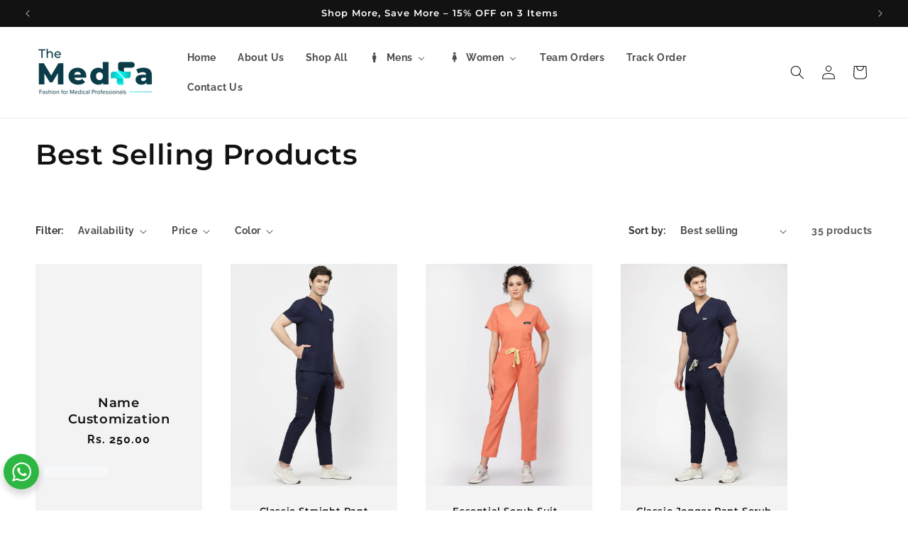

--- FILE ---
content_type: text/html; charset=utf-8
request_url: https://themedfa.com/collections/best-selling-products
body_size: 54720
content:
<!doctype html>
<html class="no-js" lang="en">
  <head>

    
 
 <!-- Added by TAPITA SEO SCHEMA-->

<!-- /Added by TAPITA SEO SCHEMA --> 

    <meta charset="utf-8">
    <meta http-equiv="X-UA-Compatible" content="IE=edge">
    <meta name="viewport" content="width=device-width,initial-scale=1">
    <meta name="theme-color" content="">
    <link rel="canonical" href="https://themedfa.com/collections/best-selling-products"><link rel="icon" type="image/png" href="//themedfa.com/cdn/shop/files/ff_2x_d78d73ed-222b-4690-b465-904ade080fa4.png?crop=center&height=32&v=1692018069&width=32"><link rel="preconnect" href="https://fonts.shopifycdn.com" crossorigin><title>
      Best Selling Products
 &ndash; TheMedfa</title>

    

    

<meta property="og:site_name" content="TheMedfa">
<meta property="og:url" content="https://themedfa.com/collections/best-selling-products">
<meta property="og:title" content="Best Selling Products">
<meta property="og:type" content="website">
<meta property="og:description" content="Your ultimate source for premium medical clothing including scrubs, lab coats, and underscrubs for men and women. Whether you&#39;re seeking comfortable and breathable scrubs for long shifts, professional lab coats that exude confidence, or cozy underscrubs for added layering, Medfa has the perfect solution for you."><meta property="og:image" content="http://themedfa.com/cdn/shop/files/medfa_blue_png-02_381b4ddc-a207-42b8-a689-28e03fb38602.png?height=628&pad_color=ffffff&v=1678785881&width=1200">
  <meta property="og:image:secure_url" content="https://themedfa.com/cdn/shop/files/medfa_blue_png-02_381b4ddc-a207-42b8-a689-28e03fb38602.png?height=628&pad_color=ffffff&v=1678785881&width=1200">
  <meta property="og:image:width" content="1200">
  <meta property="og:image:height" content="628"><meta name="twitter:card" content="summary_large_image">
<meta name="twitter:title" content="Best Selling Products">
<meta name="twitter:description" content="Your ultimate source for premium medical clothing including scrubs, lab coats, and underscrubs for men and women. Whether you&#39;re seeking comfortable and breathable scrubs for long shifts, professional lab coats that exude confidence, or cozy underscrubs for added layering, Medfa has the perfect solution for you.">


    <script src="//themedfa.com/cdn/shop/t/15/assets/constants.js?v=58251544750838685771768025894" defer="defer"></script>
    <script src="//themedfa.com/cdn/shop/t/15/assets/pubsub.js?v=158357773527763999511768025905" defer="defer"></script>
    <script src="//themedfa.com/cdn/shop/t/15/assets/global.js?v=37284204640041572741768025897" defer="defer"></script><script src="//themedfa.com/cdn/shop/t/15/assets/animations.js?v=88693664871331136111768025872" defer="defer"></script><script>window.performance && window.performance.mark && window.performance.mark('shopify.content_for_header.start');</script><meta name="google-site-verification" content="c-cmS-DQiR2Ee4FuEJdTRCsW5dAoHLRH2Ep4jvyL0XY">
<meta id="shopify-digital-wallet" name="shopify-digital-wallet" content="/72310227261/digital_wallets/dialog">
<meta id="in-context-paypal-metadata" data-shop-id="72310227261" data-venmo-supported="false" data-environment="production" data-locale="en_US" data-paypal-v4="true" data-currency="INR">
<link rel="alternate" type="application/atom+xml" title="Feed" href="/collections/best-selling-products.atom" />
<link rel="next" href="/collections/best-selling-products?page=2">
<link rel="alternate" type="application/json+oembed" href="https://themedfa.com/collections/best-selling-products.oembed">
<script async="async" src="/checkouts/internal/preloads.js?locale=en-IN"></script>
<script id="shopify-features" type="application/json">{"accessToken":"7c5a4f5ddcba212915a3090fbaa39af8","betas":["rich-media-storefront-analytics"],"domain":"themedfa.com","predictiveSearch":true,"shopId":72310227261,"locale":"en"}</script>
<script>var Shopify = Shopify || {};
Shopify.shop = "themedfa.myshopify.com";
Shopify.locale = "en";
Shopify.currency = {"active":"INR","rate":"1.0"};
Shopify.country = "IN";
Shopify.theme = {"name":"Final Trial ( Upsell )","id":184578244925,"schema_name":"Dawn","schema_version":"13.0.0","theme_store_id":887,"role":"main"};
Shopify.theme.handle = "null";
Shopify.theme.style = {"id":null,"handle":null};
Shopify.cdnHost = "themedfa.com/cdn";
Shopify.routes = Shopify.routes || {};
Shopify.routes.root = "/";</script>
<script type="module">!function(o){(o.Shopify=o.Shopify||{}).modules=!0}(window);</script>
<script>!function(o){function n(){var o=[];function n(){o.push(Array.prototype.slice.apply(arguments))}return n.q=o,n}var t=o.Shopify=o.Shopify||{};t.loadFeatures=n(),t.autoloadFeatures=n()}(window);</script>
<script id="shop-js-analytics" type="application/json">{"pageType":"collection"}</script>
<script defer="defer" async type="module" src="//themedfa.com/cdn/shopifycloud/shop-js/modules/v2/client.init-shop-cart-sync_BdyHc3Nr.en.esm.js"></script>
<script defer="defer" async type="module" src="//themedfa.com/cdn/shopifycloud/shop-js/modules/v2/chunk.common_Daul8nwZ.esm.js"></script>
<script type="module">
  await import("//themedfa.com/cdn/shopifycloud/shop-js/modules/v2/client.init-shop-cart-sync_BdyHc3Nr.en.esm.js");
await import("//themedfa.com/cdn/shopifycloud/shop-js/modules/v2/chunk.common_Daul8nwZ.esm.js");

  window.Shopify.SignInWithShop?.initShopCartSync?.({"fedCMEnabled":true,"windoidEnabled":true});

</script>
<script>(function() {
  var isLoaded = false;
  function asyncLoad() {
    if (isLoaded) return;
    isLoaded = true;
    var urls = ["https:\/\/cdn.commoninja.com\/sdk\/latest\/commonninja.js?shop=themedfa.myshopify.com","https:\/\/seo.apps.avada.io\/scripttag\/avada-seo-installed.js?shop=themedfa.myshopify.com","\/\/open-signin.okasconcepts.com\/js\/resource.js?shop=themedfa.myshopify.com","https:\/\/cdn.nfcube.com\/instafeed-0e169ebd9d33a79728f61ef58f686817.js?shop=themedfa.myshopify.com","https:\/\/loox.io\/widget\/bKedqT32ea\/loox.1701072456652.js?shop=themedfa.myshopify.com","https:\/\/www.risingsigma.com\/zippy-v2\/assets\/js\/empty.js?shop=themedfa.myshopify.com","\/\/cdn.shopify.com\/proxy\/8f2ebaa902481da0c23bd3e6538c0038b80b498436db196a339ab03005214710\/api.goaffpro.com\/loader.js?shop=themedfa.myshopify.com\u0026sp-cache-control=cHVibGljLCBtYXgtYWdlPTkwMA","https:\/\/cdn.paytring.com\/js\/magic\/tools\/currency_convertor.v1.0.0.autolink.js?configurations=YXV0b0N1cnJlbmN5U3dpdGNoPTAmbG9jYXRpb25CYXNlZEN1cnJlbmN5PTEmc2VsZWN0b3JQb3NpdGlvbj01JnNob3BJZD10aGVtZWRmYQ==\u0026shop=themedfa.myshopify.com"];
    for (var i = 0; i < urls.length; i++) {
      var s = document.createElement('script');
      s.type = 'text/javascript';
      s.async = true;
      s.src = urls[i];
      var x = document.getElementsByTagName('script')[0];
      x.parentNode.insertBefore(s, x);
    }
  };
  if(window.attachEvent) {
    window.attachEvent('onload', asyncLoad);
  } else {
    window.addEventListener('load', asyncLoad, false);
  }
})();</script>
<script id="__st">var __st={"a":72310227261,"offset":19800,"reqid":"7faa4933-28b9-4fe0-b178-fb087735baab-1769031579","pageurl":"themedfa.com\/collections\/best-selling-products","u":"34afd8b3bbc4","p":"collection","rtyp":"collection","rid":439538450749};</script>
<script>window.ShopifyPaypalV4VisibilityTracking = true;</script>
<script id="captcha-bootstrap">!function(){'use strict';const t='contact',e='account',n='new_comment',o=[[t,t],['blogs',n],['comments',n],[t,'customer']],c=[[e,'customer_login'],[e,'guest_login'],[e,'recover_customer_password'],[e,'create_customer']],r=t=>t.map((([t,e])=>`form[action*='/${t}']:not([data-nocaptcha='true']) input[name='form_type'][value='${e}']`)).join(','),a=t=>()=>t?[...document.querySelectorAll(t)].map((t=>t.form)):[];function s(){const t=[...o],e=r(t);return a(e)}const i='password',u='form_key',d=['recaptcha-v3-token','g-recaptcha-response','h-captcha-response',i],f=()=>{try{return window.sessionStorage}catch{return}},m='__shopify_v',_=t=>t.elements[u];function p(t,e,n=!1){try{const o=window.sessionStorage,c=JSON.parse(o.getItem(e)),{data:r}=function(t){const{data:e,action:n}=t;return t[m]||n?{data:e,action:n}:{data:t,action:n}}(c);for(const[e,n]of Object.entries(r))t.elements[e]&&(t.elements[e].value=n);n&&o.removeItem(e)}catch(o){console.error('form repopulation failed',{error:o})}}const l='form_type',E='cptcha';function T(t){t.dataset[E]=!0}const w=window,h=w.document,L='Shopify',v='ce_forms',y='captcha';let A=!1;((t,e)=>{const n=(g='f06e6c50-85a8-45c8-87d0-21a2b65856fe',I='https://cdn.shopify.com/shopifycloud/storefront-forms-hcaptcha/ce_storefront_forms_captcha_hcaptcha.v1.5.2.iife.js',D={infoText:'Protected by hCaptcha',privacyText:'Privacy',termsText:'Terms'},(t,e,n)=>{const o=w[L][v],c=o.bindForm;if(c)return c(t,g,e,D).then(n);var r;o.q.push([[t,g,e,D],n]),r=I,A||(h.body.append(Object.assign(h.createElement('script'),{id:'captcha-provider',async:!0,src:r})),A=!0)});var g,I,D;w[L]=w[L]||{},w[L][v]=w[L][v]||{},w[L][v].q=[],w[L][y]=w[L][y]||{},w[L][y].protect=function(t,e){n(t,void 0,e),T(t)},Object.freeze(w[L][y]),function(t,e,n,w,h,L){const[v,y,A,g]=function(t,e,n){const i=e?o:[],u=t?c:[],d=[...i,...u],f=r(d),m=r(i),_=r(d.filter((([t,e])=>n.includes(e))));return[a(f),a(m),a(_),s()]}(w,h,L),I=t=>{const e=t.target;return e instanceof HTMLFormElement?e:e&&e.form},D=t=>v().includes(t);t.addEventListener('submit',(t=>{const e=I(t);if(!e)return;const n=D(e)&&!e.dataset.hcaptchaBound&&!e.dataset.recaptchaBound,o=_(e),c=g().includes(e)&&(!o||!o.value);(n||c)&&t.preventDefault(),c&&!n&&(function(t){try{if(!f())return;!function(t){const e=f();if(!e)return;const n=_(t);if(!n)return;const o=n.value;o&&e.removeItem(o)}(t);const e=Array.from(Array(32),(()=>Math.random().toString(36)[2])).join('');!function(t,e){_(t)||t.append(Object.assign(document.createElement('input'),{type:'hidden',name:u})),t.elements[u].value=e}(t,e),function(t,e){const n=f();if(!n)return;const o=[...t.querySelectorAll(`input[type='${i}']`)].map((({name:t})=>t)),c=[...d,...o],r={};for(const[a,s]of new FormData(t).entries())c.includes(a)||(r[a]=s);n.setItem(e,JSON.stringify({[m]:1,action:t.action,data:r}))}(t,e)}catch(e){console.error('failed to persist form',e)}}(e),e.submit())}));const S=(t,e)=>{t&&!t.dataset[E]&&(n(t,e.some((e=>e===t))),T(t))};for(const o of['focusin','change'])t.addEventListener(o,(t=>{const e=I(t);D(e)&&S(e,y())}));const B=e.get('form_key'),M=e.get(l),P=B&&M;t.addEventListener('DOMContentLoaded',(()=>{const t=y();if(P)for(const e of t)e.elements[l].value===M&&p(e,B);[...new Set([...A(),...v().filter((t=>'true'===t.dataset.shopifyCaptcha))])].forEach((e=>S(e,t)))}))}(h,new URLSearchParams(w.location.search),n,t,e,['guest_login'])})(!0,!0)}();</script>
<script integrity="sha256-4kQ18oKyAcykRKYeNunJcIwy7WH5gtpwJnB7kiuLZ1E=" data-source-attribution="shopify.loadfeatures" defer="defer" src="//themedfa.com/cdn/shopifycloud/storefront/assets/storefront/load_feature-a0a9edcb.js" crossorigin="anonymous"></script>
<script data-source-attribution="shopify.dynamic_checkout.dynamic.init">var Shopify=Shopify||{};Shopify.PaymentButton=Shopify.PaymentButton||{isStorefrontPortableWallets:!0,init:function(){window.Shopify.PaymentButton.init=function(){};var t=document.createElement("script");t.src="https://themedfa.com/cdn/shopifycloud/portable-wallets/latest/portable-wallets.en.js",t.type="module",document.head.appendChild(t)}};
</script>
<script data-source-attribution="shopify.dynamic_checkout.buyer_consent">
  function portableWalletsHideBuyerConsent(e){var t=document.getElementById("shopify-buyer-consent"),n=document.getElementById("shopify-subscription-policy-button");t&&n&&(t.classList.add("hidden"),t.setAttribute("aria-hidden","true"),n.removeEventListener("click",e))}function portableWalletsShowBuyerConsent(e){var t=document.getElementById("shopify-buyer-consent"),n=document.getElementById("shopify-subscription-policy-button");t&&n&&(t.classList.remove("hidden"),t.removeAttribute("aria-hidden"),n.addEventListener("click",e))}window.Shopify?.PaymentButton&&(window.Shopify.PaymentButton.hideBuyerConsent=portableWalletsHideBuyerConsent,window.Shopify.PaymentButton.showBuyerConsent=portableWalletsShowBuyerConsent);
</script>
<script data-source-attribution="shopify.dynamic_checkout.cart.bootstrap">document.addEventListener("DOMContentLoaded",(function(){function t(){return document.querySelector("shopify-accelerated-checkout-cart, shopify-accelerated-checkout")}if(t())Shopify.PaymentButton.init();else{new MutationObserver((function(e,n){t()&&(Shopify.PaymentButton.init(),n.disconnect())})).observe(document.body,{childList:!0,subtree:!0})}}));
</script>
<script id="sections-script" data-sections="header" defer="defer" src="//themedfa.com/cdn/shop/t/15/compiled_assets/scripts.js?v=2355"></script>
<script>window.performance && window.performance.mark && window.performance.mark('shopify.content_for_header.end');</script>


    <style data-shopify>
      @font-face {
  font-family: Raleway;
  font-weight: 700;
  font-style: normal;
  font-display: swap;
  src: url("//themedfa.com/cdn/fonts/raleway/raleway_n7.740cf9e1e4566800071db82eeca3cca45f43ba63.woff2") format("woff2"),
       url("//themedfa.com/cdn/fonts/raleway/raleway_n7.84943791ecde186400af8db54cf3b5b5e5049a8f.woff") format("woff");
}

      @font-face {
  font-family: Raleway;
  font-weight: 700;
  font-style: normal;
  font-display: swap;
  src: url("//themedfa.com/cdn/fonts/raleway/raleway_n7.740cf9e1e4566800071db82eeca3cca45f43ba63.woff2") format("woff2"),
       url("//themedfa.com/cdn/fonts/raleway/raleway_n7.84943791ecde186400af8db54cf3b5b5e5049a8f.woff") format("woff");
}

      @font-face {
  font-family: Raleway;
  font-weight: 700;
  font-style: italic;
  font-display: swap;
  src: url("//themedfa.com/cdn/fonts/raleway/raleway_i7.6d68e3c55f3382a6b4f1173686f538d89ce56dbc.woff2") format("woff2"),
       url("//themedfa.com/cdn/fonts/raleway/raleway_i7.ed82a5a5951418ec5b6b0a5010cb65216574b2bd.woff") format("woff");
}

      @font-face {
  font-family: Raleway;
  font-weight: 700;
  font-style: italic;
  font-display: swap;
  src: url("//themedfa.com/cdn/fonts/raleway/raleway_i7.6d68e3c55f3382a6b4f1173686f538d89ce56dbc.woff2") format("woff2"),
       url("//themedfa.com/cdn/fonts/raleway/raleway_i7.ed82a5a5951418ec5b6b0a5010cb65216574b2bd.woff") format("woff");
}

      @font-face {
  font-family: Montserrat;
  font-weight: 600;
  font-style: normal;
  font-display: swap;
  src: url("//themedfa.com/cdn/fonts/montserrat/montserrat_n6.1326b3e84230700ef15b3a29fb520639977513e0.woff2") format("woff2"),
       url("//themedfa.com/cdn/fonts/montserrat/montserrat_n6.652f051080eb14192330daceed8cd53dfdc5ead9.woff") format("woff");
}


      
        :root,
        .color-scheme-1 {
          --color-background: 255,255,255;
        
          --gradient-background: #ffffff;
        

        

        --color-foreground: 18,18,18;
        --color-background-contrast: 191,191,191;
        --color-shadow: 18,18,18;
        --color-button: 18,18,18;
        --color-button-text: 255,255,255;
        --color-secondary-button: 255,255,255;
        --color-secondary-button-text: 18,18,18;
        --color-link: 18,18,18;
        --color-badge-foreground: 18,18,18;
        --color-badge-background: 255,255,255;
        --color-badge-border: 18,18,18;
        --payment-terms-background-color: rgb(255 255 255);
      }
      
        
        .color-scheme-2 {
          --color-background: 243,243,243;
        
          --gradient-background: #f3f3f3;
        

        

        --color-foreground: 18,18,18;
        --color-background-contrast: 179,179,179;
        --color-shadow: 18,18,18;
        --color-button: 18,18,18;
        --color-button-text: 243,243,243;
        --color-secondary-button: 243,243,243;
        --color-secondary-button-text: 18,18,18;
        --color-link: 18,18,18;
        --color-badge-foreground: 18,18,18;
        --color-badge-background: 243,243,243;
        --color-badge-border: 18,18,18;
        --payment-terms-background-color: rgb(243 243 243);
      }
      
        
        .color-scheme-3 {
          --color-background: 36,40,51;
        
          --gradient-background: #242833;
        

        

        --color-foreground: 255,255,255;
        --color-background-contrast: 47,52,66;
        --color-shadow: 18,18,18;
        --color-button: 255,255,255;
        --color-button-text: 0,0,0;
        --color-secondary-button: 36,40,51;
        --color-secondary-button-text: 255,255,255;
        --color-link: 255,255,255;
        --color-badge-foreground: 255,255,255;
        --color-badge-background: 36,40,51;
        --color-badge-border: 255,255,255;
        --payment-terms-background-color: rgb(36 40 51);
      }
      
        
        .color-scheme-4 {
          --color-background: 18,18,18;
        
          --gradient-background: #121212;
        

        

        --color-foreground: 255,255,255;
        --color-background-contrast: 146,146,146;
        --color-shadow: 18,18,18;
        --color-button: 255,255,255;
        --color-button-text: 18,18,18;
        --color-secondary-button: 18,18,18;
        --color-secondary-button-text: 255,255,255;
        --color-link: 255,255,255;
        --color-badge-foreground: 255,255,255;
        --color-badge-background: 18,18,18;
        --color-badge-border: 255,255,255;
        --payment-terms-background-color: rgb(18 18 18);
      }
      
        
        .color-scheme-5 {
          --color-background: 51,79,180;
        
          --gradient-background: #334fb4;
        

        

        --color-foreground: 255,255,255;
        --color-background-contrast: 23,35,81;
        --color-shadow: 18,18,18;
        --color-button: 255,255,255;
        --color-button-text: 51,79,180;
        --color-secondary-button: 51,79,180;
        --color-secondary-button-text: 255,255,255;
        --color-link: 255,255,255;
        --color-badge-foreground: 255,255,255;
        --color-badge-background: 51,79,180;
        --color-badge-border: 255,255,255;
        --payment-terms-background-color: rgb(51 79 180);
      }
      
        
        .color-scheme-1e961895-653a-4da0-9a31-9c0cf50be707 {
          --color-background: 0,0,0;
        
          --gradient-background: rgba(0,0,0,0);
        

        

        --color-foreground: 255,255,255;
        --color-background-contrast: 128,128,128;
        --color-shadow: 0,0,0;
        --color-button: 255,255,255;
        --color-button-text: 0,0,0;
        --color-secondary-button: 0,0,0;
        --color-secondary-button-text: 255,255,255;
        --color-link: 255,255,255;
        --color-badge-foreground: 255,255,255;
        --color-badge-background: 0,0,0;
        --color-badge-border: 255,255,255;
        --payment-terms-background-color: rgb(0 0 0);
      }
      

      body, .color-scheme-1, .color-scheme-2, .color-scheme-3, .color-scheme-4, .color-scheme-5, .color-scheme-1e961895-653a-4da0-9a31-9c0cf50be707 {
        color: rgba(var(--color-foreground), 0.75);
        background-color: rgb(var(--color-background));
      }

      :root {
        --font-body-family: Raleway, sans-serif;
        --font-body-style: normal;
        --font-body-weight: 700;
        --font-body-weight-bold: 1000;

        --font-heading-family: Montserrat, sans-serif;
        --font-heading-style: normal;
        --font-heading-weight: 600;

        --font-body-scale: 1.0;
        --font-heading-scale: 1.0;

        --media-padding: px;
        --media-border-opacity: 0.05;
        --media-border-width: 1px;
        --media-radius: 0px;
        --media-shadow-opacity: 0.0;
        --media-shadow-horizontal-offset: 0px;
        --media-shadow-vertical-offset: 0px;
        --media-shadow-blur-radius: 0px;
        --media-shadow-visible: 0;

        --page-width: 160rem;
        --page-width-margin: 0rem;

        --product-card-image-padding: 0.0rem;
        --product-card-corner-radius: 0.0rem;
        --product-card-text-alignment: center;
        --product-card-border-width: 0.0rem;
        --product-card-border-opacity: 0.0;
        --product-card-shadow-opacity: 0.1;
        --product-card-shadow-visible: 1;
        --product-card-shadow-horizontal-offset: 0.0rem;
        --product-card-shadow-vertical-offset: 0.0rem;
        --product-card-shadow-blur-radius: 0.0rem;

        --collection-card-image-padding: 0.0rem;
        --collection-card-corner-radius: 0.0rem;
        --collection-card-text-alignment: center;
        --collection-card-border-width: 0.0rem;
        --collection-card-border-opacity: 0.0;
        --collection-card-shadow-opacity: 0.1;
        --collection-card-shadow-visible: 1;
        --collection-card-shadow-horizontal-offset: 2.2rem;
        --collection-card-shadow-vertical-offset: 0.0rem;
        --collection-card-shadow-blur-radius: 0.0rem;

        --blog-card-image-padding: 0.0rem;
        --blog-card-corner-radius: 0.0rem;
        --blog-card-text-alignment: left;
        --blog-card-border-width: 0.0rem;
        --blog-card-border-opacity: 0.0;
        --blog-card-shadow-opacity: 0.1;
        --blog-card-shadow-visible: 1;
        --blog-card-shadow-horizontal-offset: 0.0rem;
        --blog-card-shadow-vertical-offset: 0.0rem;
        --blog-card-shadow-blur-radius: 0.0rem;

        --badge-corner-radius: 4.0rem;

        --popup-border-width: 1px;
        --popup-border-opacity: 0.1;
        --popup-corner-radius: 0px;
        --popup-shadow-opacity: 0.0;
        --popup-shadow-horizontal-offset: 0px;
        --popup-shadow-vertical-offset: 0px;
        --popup-shadow-blur-radius: 0px;

        --drawer-border-width: 1px;
        --drawer-border-opacity: 0.1;
        --drawer-shadow-opacity: 0.0;
        --drawer-shadow-horizontal-offset: 0px;
        --drawer-shadow-vertical-offset: 0px;
        --drawer-shadow-blur-radius: 0px;

        --spacing-sections-desktop: 0px;
        --spacing-sections-mobile: 0px;

        --grid-desktop-vertical-spacing: 8px;
        --grid-desktop-horizontal-spacing: 40px;
        --grid-mobile-vertical-spacing: 4px;
        --grid-mobile-horizontal-spacing: 20px;

        --text-boxes-border-opacity: 0.0;
        --text-boxes-border-width: 0px;
        --text-boxes-radius: 0px;
        --text-boxes-shadow-opacity: 0.0;
        --text-boxes-shadow-visible: 0;
        --text-boxes-shadow-horizontal-offset: 0px;
        --text-boxes-shadow-vertical-offset: 0px;
        --text-boxes-shadow-blur-radius: 0px;

        --buttons-radius: 0px;
        --buttons-radius-outset: 0px;
        --buttons-border-width: 1px;
        --buttons-border-opacity: 1.0;
        --buttons-shadow-opacity: 0.0;
        --buttons-shadow-visible: 0;
        --buttons-shadow-horizontal-offset: 0px;
        --buttons-shadow-vertical-offset: 0px;
        --buttons-shadow-blur-radius: 0px;
        --buttons-border-offset: 0px;

        --inputs-radius: 0px;
        --inputs-border-width: 1px;
        --inputs-border-opacity: 0.55;
        --inputs-shadow-opacity: 0.0;
        --inputs-shadow-horizontal-offset: 0px;
        --inputs-margin-offset: 0px;
        --inputs-shadow-vertical-offset: 0px;
        --inputs-shadow-blur-radius: 0px;
        --inputs-radius-outset: 0px;

        --variant-pills-radius: 40px;
        --variant-pills-border-width: 1px;
        --variant-pills-border-opacity: 0.55;
        --variant-pills-shadow-opacity: 0.0;
        --variant-pills-shadow-horizontal-offset: 0px;
        --variant-pills-shadow-vertical-offset: 0px;
        --variant-pills-shadow-blur-radius: 0px;
      }

      *,
      *::before,
      *::after {
        box-sizing: inherit;
      }

      html {
        box-sizing: border-box;
        font-size: calc(var(--font-body-scale) * 62.5%);
        height: 100%;
      }

      body {
        display: grid;
        grid-template-rows: auto auto 1fr auto;
        grid-template-columns: 100%;
        min-height: 100%;
        margin: 0;
        font-size: 1.5rem;
        letter-spacing: 0.06rem;
        line-height: calc(1 + 0.8 / var(--font-body-scale));
        font-family: var(--font-body-family);
        font-style: var(--font-body-style);
        font-weight: var(--font-body-weight);
      }

      @media screen and (min-width: 750px) {
        body {
          font-size: 1.6rem;
        }
      }
    </style>

    <link href="//themedfa.com/cdn/shop/t/15/assets/base.css?v=14686545879222795701768046623" rel="stylesheet" type="text/css" media="all" />
<link rel="preload" as="font" href="//themedfa.com/cdn/fonts/raleway/raleway_n7.740cf9e1e4566800071db82eeca3cca45f43ba63.woff2" type="font/woff2" crossorigin><link rel="preload" as="font" href="//themedfa.com/cdn/fonts/montserrat/montserrat_n6.1326b3e84230700ef15b3a29fb520639977513e0.woff2" type="font/woff2" crossorigin><link href="//themedfa.com/cdn/shop/t/15/assets/component-localization-form.css?v=155603600527820746741768025884" rel="stylesheet" type="text/css" media="all" />
      <script src="//themedfa.com/cdn/shop/t/15/assets/localization-form.js?v=169565320306168926741768025898" defer="defer"></script><link
        rel="stylesheet"
        href="//themedfa.com/cdn/shop/t/15/assets/component-predictive-search.css?v=118923337488134913561768025887"
        media="print"
        onload="this.media='all'"
      ><script>
      document.documentElement.className = document.documentElement.className.replace('no-js', 'js');
      if (Shopify.designMode) {
        document.documentElement.classList.add('shopify-design-mode');
      }
    </script>
  <!-- BEGIN app block: shopify://apps/common-ninja-logo-showcase/blocks/app-embed-block/7d6c9f6f-c0be-4336-8178-bfe5d6b647f3 --><script src="https://cdn.commoninja.com/sdk/latest/commonninja.js" defer></script>
<!-- END app block --><!-- BEGIN app block: shopify://apps/avis-product-options/blocks/avisplus-product-options/e076618e-4c9c-447f-ad6d-4f1577799c29 -->




<script>
    window.OpusNoShadowRoot=true;
    window.apo_js_loaded={options:!1,style_collection:!1,style_product:!1,minicart:!1};
    window.ap_front_settings = {
      root_api:"https://apo-api.avisplus.io/",
      check_on: {add_to_cart: false, check_out: false},
      page_type: "collection",
      shop_id: "72310227261",
      money_format: "<span class=\"money\">Rs. {{amount}}</span>",
      money_with_currency_format: "<span class=\"money\">Rs. {{amount}}</span>",
      icon_tooltip: "https://cdn.shopify.com/extensions/019be0fb-b658-7a0e-b466-10739cf210a1/avis-options-v1.7.137.5/assets/tooltip.svg",
      currency_code: '',
      url_jquery: "https://cdn.shopify.com/extensions/019be0fb-b658-7a0e-b466-10739cf210a1/avis-options-v1.7.137.5/assets/jquery-3.6.0.min.js",
      theme_name: "",
      customer: null ,
      customer_order_count: ``,
      curCountryCode: `IN`,
      url_css_date: "https://cdn.shopify.com/extensions/019be0fb-b658-7a0e-b466-10739cf210a1/avis-options-v1.7.137.5/assets/apo-date.min.css",
      url_css_main_v1: "https://cdn.shopify.com/extensions/019be0fb-b658-7a0e-b466-10739cf210a1/avis-options-v1.7.137.5/assets/apo-product-options_v1.min.css",
      url_css_main_v2: "https://cdn.shopify.com/extensions/019be0fb-b658-7a0e-b466-10739cf210a1/avis-options-v1.7.137.5/assets/apo-product-options_v2.min.css",
      joinAddCharge: "|",
      cart_collections: [],
      inventories: {},
      product_info: {
        product: null,
        product_id: ``,
        collections: []
      },
    };
  window.avisConfigs = window.ap_front_settings;window.ap_front_settings.config = {};
    window.ap_front_settings.config.app_v = 'v2';
    window.apoThemeConfigs = null;
    window.ap_front_settings.config["optionset"]=[];
    window.apoOptionLocales = {options:null, config: null, version: "2025-01", avisOptions:{}, avisSettings:{}, locale:"en"};
    window.apoOptionLocales.convertLocales = function (locale) {
        var localeUpper = locale.toUpperCase();
        return ["PT-BR","PT-PT", "ZH-CN","ZH-TW"].includes(localeUpper) ? localeUpper.replace("-", "_") : localeUpper.match(/^[a-zA-Z]{2}-[a-zA-Z]{2}$/) ? localeUpper.substring(0, 2) : localeUpper;
    };var styleOptions = [];
    var avisListLocales = {};
    var listKeyMeta = [];
    var AvisOptionsData = AvisOptionsData || {};
        window.ap_front_settings.config['config_app'] =  {"enabled":"true","show_cart_discount":false,"shop_id":"72310227261","text_price_add":"","text_customization_cost_for":"","text_alert_text_input":"","text_alert_number_input":"","text_alert_checkbox_radio_swatches_input":"","text_alert_text_select":"","text_file_upload_button":"","crop_your_image":"","file_save_button":"","re_customize_image":"","placeholder_dragdrop_text":"","placeholder_dragdrop_or":"","file_cancel_button":"","text_alert_file_upload":"","text_alert_min_file_upload":"","text_alert_max_file_upload":"","dynamic_checkout_notification":"","text_alert_switch":"","text_alert_color_picker":"","text_alert_validate_phone":"","text_alert_validate_email":"","text_alert_validate_only_letters":"","text_alert_validate_only_letters_number":"","text_alert_validate_file":"","customize_alert_required_min_selections":"","text_edit_options_cart":"","popup_text":{"trigger_button":"","total_text":"","save_button":"","add_to_cart":"","required_choose_options":""},"text_cancel_edit_options_cart":"","text_save_changes_edit_options_cart":"","show_watermark_on_product_page":false,"use_css_version":"v2","customize_options":{},"history_create_at":"2023-07-13T06:41:01.678Z","hide_hover_img_swatches":"","reset_to_default":"","search_font":"","datetime_back":"","datetime_clear":"","datetime_confirm":"","datetime_close":"","datetime_hour":"","datetime_minute":"","datetime_second":"","datetime_tu":"","datetime_mo":"","datetime_we":"","datetime_th":"","datetime_fr":"","datetime_sa":"","datetime_su":"","datetime_time":"","step_turn_back":"","step_nex_step":"","shopify_option":{"setting":{"s_show_product_page":false,"s_show_collection_page":false,"s_show_button_addcart":false,"s_is_addcart_ajax":false,"s_show_option_name_product":true,"s_show_option_name_collection":true,"s_show_limit_number_swatch":false,"s_limit_number_swatch":5,"s_show_tooltip_collection":true,"s_show_tooltip_product":true,"tooltip_product_image":true,"s_show_featured_product":false,"s_show_quickview":false},"localization":{"add_to_cart":"Add to cart","added_to_cart":"Added to cart","sold_out":"Sold out"}},"theme_key":null,"appPlan":"OLD"};
        window.apoOptionLocales.config = {"primary_locale":"en","storefront_connect":"f9b37633e19b37756e4d266a29853c7d"};// Option sets
window.ap_front_settings.config["optionset"].push({"_id":"64af9d7d63c53eff1bb85caf","shop_id":"72310227261","option_set_name":"Classic Scrubs","all_products":false,"rule_sets":[[{"type":"tag","selector":""}]],"options":[{"shop_id":"72310227261","option_id":"y5EMtAbuozSYcfnNcxFmFZ3HbXY7lI","option_name":"Name Customization","label_product":"Name Customization (COD Not Available) ","label_cart":"Name Customization","type":"radio","class_name":"","default_value":"","min":null,"max":null,"min_selections":null,"max_selections":null,"placeholder":"","max_length":null,"allow_multiple":"false","help_text":null,"help_text_select":"tooltip","allow_hover_img":"true","option_values":[{"option_id":"","value_id":"_p9tCMAW1KwBtXup5T3yAtCnRo4GIz","value":"Yes","price":"250.00","percentageCharge":0,"type":"chargeorbundle","productId":8435205308733,"productVariationId":45665850294589,"productName":"Name Customization","swatch":{"color":"","file_image_url":"","is_color":true},"variantName":"Name Customization Charges","isAdd":false,"is_product_bundle":false,"[object Object]":null,"handle":"avis-option-1689231245230-424484","is_exist_product_bundle":true,"productBundleName":"Name Customization","variantBundleName":"Name Customization Charges","image_id":null},{"option_id":"","value_id":"DBOA2N4Vzr75cUp1wu5xasudWcUfI5","value":"No","price":0,"percentageCharge":0,"type":"adjustprice","productId":"","productVariationId":"","productName":"","swatch":{"color":"","file_image_url":"","is_color":true},"is_exist_product_bundle":false}],"conditional_logic":{"type":"show","logic":"all","condition_items":[]},"is_option_set":true,"is_option_default_value":false,"option_default_value":"","sort":1,"product_id":"8435205308733","allow_value":"","required":false,"existProductAddcharge":true,"hidden_label":false,"title_style":["bold"],"column_width":100,"_id":"64af9f8d8def0026c637a62a","created_at":"2023-07-13T06:54:05.876Z","updated_at":"2023-07-13T06:54:05.876Z","input_name":"Radio Buttons","input":"radio","error_message":null,"key":"o5XkM8i19lcOevhKX2EdaKQejNQO9Z","new_save_option_template":false,"color_heading":"","inventory":{"status":false},"new_help_text":"Embroidered scrub will take up to 7 working days to ship. In addition, please note there will be no returns for the embroidered products. Please make sure your selections are correct prior to checkout. "},{"shop_id":"72310227261","option_id":"HxcPHyl6cOf87JQijgvAk6THnum1dv","option_name":"Enter Name","label_product":"Enter Name","label_cart":"Enter Name","type":"text","class_name":"","default_value":"","min":null,"max":null,"min_selections":null,"max_selections":null,"placeholder":"","max_length":null,"allow_multiple":"false","help_text":"","help_text_select":"tooltip","allow_hover_img":"true","option_values":[],"conditional_logic":{"type":"show","logic":"all","condition_items":[{"field":"Name Customization","type":"is","field_label":"Name Customization","org_option_values_combobox":[{"value":"Yes","label":"Yes"},{"value":"No","label":"No"}],"filter_option_values_combobox":[{"value":"Yes","label":"Yes"}],"value":"Yes"}]},"is_option_set":true,"is_option_default_value":false,"sort":2,"product_id":"","allow_value":"","required":false,"existProductAddcharge":false,"hidden_label":false,"title_style":[],"column_width":50,"_id":"64afa0002bcd5e2bee97d1cf","created_at":"2023-07-13T06:56:00.207Z","updated_at":"2023-07-13T06:56:00.207Z","input_name":"Single line text","input":"text","error_message":null,"key":"ElCYhrR-MAM0ctRrILa_9drt10LGWs","new_save_option_template":false,"inventory":{"status":false}},{"shop_id":"","option_id":"bTbkR8RnCdLOiSM0Wxzb6BP-Z9uU7F","option_name":"Enter Designation","label_product":"Enter Designation","label_cart":"Enter Designation","type":"text","class_name":"","default_value":"","min":"","max":"","min_selections":"","max_selections":"","placeholder":"","max_length":"","allow_multiple":"false","allow_hover_img":"true","help_text":"","help_text_select":"tooltip","option_values":[],"conditional_logic":{"type":"show","logic":"all","condition_items":[{"field":"Name Customization","type":"is","field_label":"Name Customization","org_option_values_combobox":[{"value":"Yes","label":"Yes"},{"value":"No","label":"No"}],"filter_option_values_combobox":[{"value":"Yes","label":"Yes"}],"value":"Yes"}]},"is_option_set":false,"key":"yCqjuqehkEI4-LSh5oGlqAfQaGRPs0","allow_value":"","column_width":50,"new_save_option_template":false,"input_name":"Single line text","input":"text","sort":3,"existProductAddcharge":false,"error_message":null,"inventory":{"status":false}}],"status":true,"sort":0,"conditional_applying_product":{"type":"all","conditions":[{"type":"title","keywordCompareType":"contains","selector":""}]},"products":["8424435515709","8424439218493","8424444854589","8424564490557","8424565834045","8424575828285","8424604107069","8424605516093","8424626127165","8424628715837","8424629502269","8424630321469","8819941474621","8819942490429","8819943080253","8819943735613","8819944161597","8819933905213","8819930726717","8819914113341","8827221967165","8827222884669","8827223605565","8827227046205"],"type":"manual","created_at":"2023-07-13T06:45:17.833Z","updated_at":"2026-01-05T13:01:23.858Z","template_info":{"is_template":false,"name":null,"css":null,"class_name":null,"use_id_template":null,"plans":[],"image_url":null,"link":null},"conditional_applying_customer":{"type":"all","conditions":[{"type":"tags","keywordCompareType":"is_equal_to","selector":"","id":"ava_18xL6IoW2VAoeXDpCLo7OmfD9_"}]},"customers":[],"exclude_products":{"open_exclude_products":false,"exclude_type":"manual","exclude_products":[],"conditional_applying_exclude_product":{"type":"all","conditions":[{"type":"title","keywordCompareType":"contains","selector":""}]}},"live_preview_bg":null,"markets":{"type":"all","include":[],"exclude":[]},"option_set_tag":"","select_customer_type":"all","updatedAt":"2026-01-05T13:01:23.859Z","id":"64af9d7d63c53eff1bb85caf"});AvisOptionsData.listKeyButtonAddCart=["xo-cart-add > button.xo-btn","div.paymentButtonsWrapper button.product--add-to-cart-button",'button[type="submit"].smi-button-add-cart',"#product-form .cm_add-to-package.product-form__cart-submit[type='submit']","gp-button button.gp-button-atc","#product-add-to-cart.btn",".product-submit.action-button.submit",".product-form__add-button.button.button--primary[data-hero-id]:not(button[data-hero-hidden])","button.product-form__submit:not(.gPreorderHidden)",".form-ops-upsells-with-avis button[id^='opus-submit-upsells-avis-']",".product-submit input.spice-submit-button",'form div[class="mb-2 md:mb-3"] button[type="submit"]:not(.spr-button):not(.apo-exclude)','button[id*="rfq-btn"]','button[id*="AddToCart"]','button[id*="add-to-cart"]','button[id*="addToCart"]',"button.product-form__cart-submit[data-add-to-cart]",'a[id*="AddToCart"]','a[id*="addToCart"]',".product__add-to-cart-button",".product-form--atc-button",".product-form__cart-submit",".product-buy-buttons--cta",".btn--add-to-cart",".button-cart","button.add-to-cart-btn",".add-to-cart-button","button--addToCart","button[type=submit].single_add_to_cart_button","[data-product-add]",'button[data-pf-type*="ProductATC"]',"[name=add]:not([type=normal])","[type=submit]:not(.spr-button):not(.apo-exclude):not(.hidden-cart-btn)",".lh-buy-now",".qview-btn-addtocart",".ajax-submit.action_button.add_to_cart",".action_button.add_to_cart",".atc-btn-container .add_to_cart",".add_to_cart",".button.ajax-submit.action_button",".action_button.add_to_cart",".action_button.add_to_cart",".btn-addtocart",".product-form__submit",".product-form__add-button:not(.hidden-cart-btn)",".product-form--add-to-cart",".btn--subtle-hover","#product-add-to-cart","#AddToCart",".button--large",".AddtoCart","button[type='button'][data-action='add-to-cart']","product-form.product-form button.product-form__submit",".quantity-submit-row__submit button","button.add-to-cart:not(.rfq-btn)"];
  AvisOptionsData.listKeyButtonAddCart_2=["form[id*='product-form-sticky-template'] button[id*='x-atc-button-sticky-template']", "button#product-sticky-add-to-cart", ".dbtfy-sticky-addtocart .dbtfy-sticky-addtocart__button", ".product-sticky-form__variant > button", "#product-form-sticky-atc-bar button.product-form__submit", "sticky-atc-bar button.f-product-form__submit", ".add_to_cart_holder #AddToCartSticky.single-add-to-cart-button",".sticky-atc__buttons button.add-to-cart", ".product-sticky-form__variant>button", "xo-cart-add > button.xo-btn",".sticky-atc__button button", "button#button-cart-sticky", "sticky-atc button.main-product-atc" ,"gp-button button.gp-button-atc[aria-label='Add to cart']","sticky-atc button.m-add-to-cart", "div.paymentButtonsWrapper button.product--add-to-cart-button","input.btn-sticky-add-to-cart[data-sticky-btn-addtocart][type='submit']","#bundle-sticky_submit","product-sticky-bar buy-buttons button.button","input[data-btn-addtocart][type='submit'][name='add']", ".sticky-cart__form .product-form__submit[name='add']"];
  AvisOptionsData.listKeyMeta = listKeyMeta;  
      var AvisOptionsConfig = {
        key_cart_order:"_apo_order",
        key_cart_option: "_apo_option",
        featured_product: [],
        mini_carts: [],
        list_language: [["Color", "Cor"],["Size", "Tamanho","Tamaño"],["Inlay", "インレー","박아 넣다"],["Metal", "金属","금속"],["Size (US)", "サイズ (米国)","사이즈(미국)"],
        ],
        list_language_values: [
            ["Black Diamonds", "ブラックダイヤモンド","블랙 다이아몬드"],
            ["Customisation (Chat with us)", "カスタマイズ（チャットでご相談ください）","맞춤화(채팅)"],
            ["White Diamonds","ホワイトダイヤモンド","화이트 다이아몬드"],
            ["Yellow Diamond & White Diamonds","イエロー ダイヤモンド & ホワイト ダイヤモンド","옐로우 다이아몬드 & 화이트 다이아몬드"],
            ["Black Diamond & White Diamond","ブラックダイヤモンド＆ホワイトダイヤモンド","블랙 다이아몬드 & 화이트 다이아몬드"],
            ["Blue Diamonds","ブルーダイヤモンド","블루 다이아몬드"]
        ],
        productVariantPriceCssHide: "",
        priceMod: null
      };

      AvisOptionsConfig["is_merge_ac_cart"] = window.ap_front_settings.config?.config_app?.cart_page?.display_addon_cart === "merge" || window.ap_front_settings.shop_id === "89229132117";
      AvisOptionsConfig["show_edit_options"] = window.ap_front_settings.config?.config_app?.cart_page?.edit_options ?? false;
      AvisOptionsConfig["text_edit_options"] = window.ap_front_settings.config?.config_app?.text_edit_options_cart ?? "Edit options";
      
      if (AvisOptionsConfig["is_merge_ac_cart"])
      {
        let styleCss = document.createElement("style");
        styleCss.innerHTML = `.apo-cart-item, .apo-cart-item-mini{display: none !important;}`;
        document.head.insertBefore(styleCss, document.head.firstChild);
      }
      
      var AvisStyleOptions = {
        page: "collection",
        shop: {
            name: "TheMedfa",
            url: "https://themedfa.com",
            domain: "themedfa.com"
        },
        cur_locale: 'en',
        locale:'en',
        moneyFormat: "<span class=\"money\">Rs. {{amount}}</span>",
        product: null,
        curVariant: null,
        has_only_default_variant: false,
        options_with_values: null,
        show_option_name: true,
        sort_option: false,
        product_ids_option: [],
        plan: window.ap_front_settings.config['config_app'] ? window.ap_front_settings.config['config_app'].appPlan : null,
      }; AvisStyleOptions.currency = "INR"; 
      if (!AvisStyleOptions.product_ids_option) AvisStyleOptions.product_ids_option = [];
      AvisStyleOptions.style_options = styleOptions;
      AvisStyleOptions.rootExtension = {
      };
      AvisStyleOptions.themeQuickview = ["Kalles", "Unsen", "Sense", "Refresh"];
      AvisStyleOptions.themeSetintervalCollection = ["Kalles", "Unsen", "Sense", "Refresh", "mega-digital"];
      AvisStyleOptions.selectors = {
        priceCollectionSelector: '.price, .product-price, .productitem--price, .product-item-price, p.color--primary-meta.m0.font-size--sm.line-height--4.wd--font-size--m.wd--line-height--4, p.color--primary-accent.m0.font-size--sm.line-height--4.wd--font-size--m.wd--line-height--4, .money-styling, .card__price, .product-card__price, .product__prices, .grid-product__price-wrap, .product-item--price, .grid-link__meta, .prod-price, .product-grid--price, .product-item__price, .product-list-item-price, .grid-product__price, .product_image_caption span, .price_wrapper',
        productThumbnailsImageSelector: ['.swiper-thumbnails-main-container .swiper-slide','.product-gallery__thumbnail_item','.product-thumbs .product-single__thumbnails-item','.swiper-wrapper .swiper-slide','.gallery-thumbs [class*="gallery-thumbs__image-"]','.product-gallery__thumbnails .product-gallery__thumbnail','.thumbnails__thumbs .thumb--media-image','.product-area__thumbs__thumb','.thumb-slider-slides .product-single__thumbnails-item','.product-image-container .product_image','.product__thumbnail-list-inner .product__thumbnail-item','ul#ProductThumbs-product-template li','[data-product-thumbs] .media__thumb','.product-single__thumbnail-item','.product-single__thumbnails .product-single__thumbnail','.product-gallery--navigation .product-gallery--media-thumbnail','.thumbnails .product-thumbnail-wrap','.product-media--thumbs .product-media--thumb-container','.product-single__photo__nav__dots .slick-dots li','.gallery-navigation--scroller .product-gallery--media-thumbnail','.product__thumbnail-list .product__thumbnail-item','.thumbnails .thumbnail','.product__slides-navigation-container .product__slides-navigation','.productImgSlider-nav .product-single__media-thumb','slideshow-thumbnails [class*="slideshow-thumbnails-item"]','.product__thumbs--scroller .product__thumb-item','.product__thumbnails .md--up--flex--auto','.product-detail__thumbnails .product-detail__thumbnail','.media__thumb__wrapper .media__thumb','.thumbnails .image','.thumbs-holder .thumb','.product_thumbnail-list .product_thumbnail','.product-gallery__thumbnail-list .product-gallery__thumbnail','.product__thumbs .product__thumb-item','.product-media-nav .product-media-nav-item','.product-thumbnails .product-thumbnails__item','.product-page--grid .product-media--wrapper','.product-gallery__thumb-slides .product-single__thumbnails-item','.product-gallery__media-list .product-gallery__media-list-item','.product-gallery-navigation__thumbnails .product-gallery__navigation-thumbnail','.thumbnail-list .thumbnail-list__item','#product-images .product-image','#product-thumbnails .product-thumbnail','.main-product__media-thumbs-list .main-product__media-thumbs-item','.main-product__media-list .main-product__media-item','.product-thumbnail-list-item','.product-thumbnail-slider [data-name="slide"]', '.product-gallery--media-thumbnail', '.product-single__thumbnails .swiper-slide', '.product-medias__thumbnail', '.thumbnail-list__item', '.product-single__thumbnails .product-single__thumbnails-item', '.thumbs .thumb', '.product-gallery .thumbnails .thumbnail', '.product-thumbnails .product-thumbnail', '.product__thumbnails .product-flickity__slides .nine-twelfths.md--up--one-whole', '#thumblist .thumb_item', '#ProductThumbs-product-template li', '#product-image-thumbnails li', '.product-gallery--navigation .product-gallery--thumbnail-trigger', '#product-thumbnails li', '.productimages .thumbs ul li', '#product-photos .thumbnails a', '.product-single__thumbnails .product-single__thumbnail-item', '.product-single__thumbnails .thumbnail-wrapper.grid__item', '.product-photo-thumbs .grid-item', '#product-thumbnails-product-template .thumbnails .thumbnail-gallery-item', '.product__slideshow--nav img', '.product__thumbs--beside .product__thumb-item', '.product-thumbnails .product-slideshow-pagination-item', '.productThumbs li', '.product_slider .flex-control-thumbs li', '#product-photos .thumb_product', '.product-images .product-thumbnails img', '.Product__SlideshowNavScroller .Product__SlideshowNavImage', '#image-block .flex-control-thumbs li', '.product-detail .gallery .thumbnails a', '.product__thumbnails .product__thumbnail', '.product_gallery_nav .gallery-cell', '.product-single__photo .slick-dots li', 'ul#ProductThumbs li.grid__item', 'html.product .secondary-images .secondary-image', '#product-area .pager .wrap.thumb', '.product-single__thumbnails .product-single__media-wrapper', '.product--stacked .product__media-list .product__media-item', '.product--columns .product__media-list .product__media-item'],
        singleOptionSelector: 'variant-radios-page fieldset, .product-page-info__variants select, .product-block[data-dynamic-variants-enabled], .product-content-wrapper .product_variant_options,.option-selectors,.wetheme-dropdown__select,.single-option-selector, select[data-single-option-selector], .pretty-select select:not(.replaced), .select-wrapper select, .selector-wrapper:not(.has-pretty-select) select, .product-form__select .form__input--select',
        selectOptionDetail: `.main-product__size,.x-variant-picker, .swatch_options ,dm-variant-selects, variant-radios-page, div[data-product-options][data-block-id="options"], .dbtfy-variant-picker, .hdt-product-info__item hdt-variant-picker, gp-product-variants, product-options, variant-radios-detail, .beae-variant-wrapper, block-variant-picker, .maxus-productdetail__options, .product-form product-variants:not(.product-sticky-form__variants), .options-selection__select-wrapper,.ProductForm__Variants,product-options-root,product-variant-selector,.product-form__controls-group--options,.option-selectors,.product__swatches,.pf-option-swatches,.option-values,.option-header,.product-variant-picker-block,.product-details__option-wrapper,.tt-swatches-container,.form-options,product-variants:not(.product-sticky-form__variants),.selectorVariants,.variants:not(.product-form):not([action="/cart/add"]),.product__variants__wrap,.g-variant-selector,.swatches,.pf-variant-radio,.radio-wrapper,.gf_variants-wrapper,.product-form--variants,variant-radios,.vario-variant-wrapper,#nt_variations,variant-selects,.pf-variant-select,.pf-variant-label,.product-single__swatches,.product-form__controls-group-options,.product-form-option,.swatches-type-products,.form-field.form-options,.swatch,form:not(.sticky-atc-form) div:not(.no-js) select[name="id"]:not(.original-selector),.tt-product-head__options,.variant-wrapper,.swatches-wrapper,.swatches__container,.product-form__controls-group:nth-child(1):not(.product-form__controls-group--submit),.product-swatches,#product-options .product-swatches, form#AddToCartForm > .swatch, .product-form--alt .form-field.form-options, .materialize-select, .product-form__select, .product-single__meta .radio-wrapper.product-form__item, .product__form-wrapper .product-form__item:not(.product-form__quantity-selector),.product-form .product-form__item:not(.product-form__quantity-selector,.product-form__item--quantity,.product-form__item--submit,.product-form__quantity), .variations .product-attribute, .product-details-wrapper .inline-field-wrapper, .product-single__form .variant-wrapper, .product__info .product__form .product__variants .form__control, .variant-group .variant-group-multiple, .card__section form[action*="/cart/add"] .product-form__variants,.yv-main-product-detail .product-option-selector, .f-product-single__block--variant_picker, .js-enabled.product__option[data-product-option], product-selector.main-product__selector, .product__form-container .product__variants-select, .product-single__box__block--variant_picker, .product-form-grid.product-form-grid-select .select-header, .product-form-grid.product-form-grid-select .select-wrapper, .product-form__variants .product-form__option, .product__details .product__controls-group .product__option, .product-info__variant-picker, .product__variant-picker.product-options, .variant-group, .t4s-swatch.t4s-color-mode__color, .t4s-swatch, .t4s-form__product .t4s-swatch.t4s-selector-mode__block-round2, .product__form .product-options .select-wrapper, .product__form .product-options .selected-text, form.td-product-form__form fieldset.td-product-form__option, .product-detail__options.row, .product-info [data-block-type="variant-picker"], #product-content .product-options.list-unstyled, variant-picker, .product__block__variants, .product-attributes.swatch, variant-radios.product-option, .product__variants, div[data-pf-type="ProductVariantSwatches"], .product__selectors, .g--option-theme.w-full, div[data-product-option][data-product-option-color], .selector-wrapper .single-option-selector, .product-page-info__options, sht-variant-radios, .ecom-element.ecom-product-single.ecom-product-single__variant-picker .ecom-product-single__variant-picker-container, variant-selection, div[data-node-type="add-to-cart-option-list"], loess-variant-picker, .product-content-wrapper .product_variant_options,div.productView-variants variant-selects, product-block-variant-selector, .f8pr-variant-selection, div[id*=__variant_picker],[class*='--variant_picker'] .product__variants-swatches`,
        btnValidationAddtocart: '#shopify_add_to_cart,.product-form .btn-cart,.js-product-button-add-to-cart,.shopify-product-form .btn-addtocart,#product-add-to-cart,.shopify-product-form .add_to_cart,.product-details__add-to-cart-button,.shopify-product-form .product-submit,.product-form__cart-buttons,.shopify-product-form input[type="submit"],.js-product-form button[type="submit"],form.product-purchase-form button[type="submit"],#addToCart,#AddToCart,[data-btn-type="add-to-cart"],.default-cart-button__button,.shopify-product-form button[data-add-to-cart],form[data-product-form] .add-to-cart-btn,.product__submit__add,.product-form .add-to-cart-button,.product-form__cart-submit,.shopify-product-form button[data-product-add],#AddToCart--product-template,.product-buy-buttons--cta,.product-form__add-btn,form[data-type="add-to-cart-form"] .product__add-to-cart,.productForm .productForm-submit,.ProductForm__AddToCart,.shopify-product-form .btn--add-to-cart,.ajax-product-form button[data-add-to-cart],.shopify-product-form .product__submit__add,form[data-product-form] .add-to-cart,.product-form .product__submit__add,.shopify-product-form button[type="submit"][data-add-button],.product-form .product-form__add-button,.product-form__submit,.product-single__form .add-to-cart,form#AddToCartForm button#AddToCart,form.shopify-product-form button.add-to-cart,form[action*="/cart/add"] [name="add"],form[action*="/cart/add"] button#AddToCartDesk, form[data-product-form] button[data-product-add], .product-form--atc-button[data-product-atc], .globo-validationForm, button.single_add_to_cart_button, input#AddToCart-product-template, button[data-action="add-to-cart"], .product-details-wrapper .add-to-cart input, form.product-menu-form .product-menu-button[data-product-menu-button-atc], .product-add input#AddToCart, #product-content #add-to-cart #addToCart, .product-form-submit-wrap .add-to-cart-button, .productForm-block .productForm-submit, .btn-wrapper-c .add, .product-submit input.add-to-cart, .form-element-quantity-submit .form-element-submit-button, .quantity-submit-row__submit input, form#AddToCartForm .product-add input#addToCart, .product__form .product__add-to-cart, #product-description form .product-add .add, .product-add input.button.product-add-available, .globo__validation-default, #product-area .product-details-wrapper .options .selector-wrapper .submit,.Sd_addProduct.add_to_cart,form.product_form .product-add input.AddtoCart, form.js-product-form-quickshop .product-form__buttons input.ajax-submit, form.product-form .product-add-to-cart button.product-button.tw-btn, button[data-pf-type="ProductATC"], form.shopify-product-form buy-buttons.buy-buttons button.button',
        parentSelectorSwatchCollection: '.parentSelectorSwatchCollection',
        imageSelectorCollection: 'img',
        productForm: 'div.product_form form.shopify-product-form,.product-form--container,.add-to-cart-form,form.productForm,.nt_cart_form,form.product-form-wrapper,form.product-purchase-form,form.product__form,form.js-product-form,form.ProductForm,form[data-product-form],form.product-buy-buttons--form,form.product__form-container,form.product__form-buttons,product-form.product-form form,form.buy-buttons__form,.main-product__form-form,#product-form-installment,#AddToCartForm,.shopify-product-form,.product_form_classes,form[data-type="add-to-cart-form"],.ajax-product-form,form.product-form,form.product_form,form.gPreorderForm,.product-single__form,.shopify-product-form,#shopify-section-product-template form[action*="/cart/add"],.ga-products-table li.ga-product,.pf-product-form,form.f8pr.cart-initialized',
        productCollectionItem: '#CollectionProductGrid product-item .product-collection__content, #CollectionProductGrid .product-item, .grid--shop-the-look .product-item, collection-tabs .product-item, .product-grid-container .col .product-grid-item, .collection ul.productListing.productGrid li.product, product-card .product-card__info , .popular-products__wrapper-two__cards .product-card .card-information__wrapper, .collection_products_listing product-card .card__info, product-card .product-card__info, reveal-items .product-list product-card.product-card, .collection .collection-list li div.group,.featured-collection .splide__list .splide__slide div.group, .card > .card__content .card__information,.collection-product-card .card-wrapper,.sf__pcard,.product-item__content,.products .product-col,.pr_list_item,.pr_grid_item,product-item,.product-wrap,.tt-layout-product-item .tt-product,.products-grid .grid-item,.product-grid .indiv-product,.collection-page__product-list .product-item,.product-list [data-product-item],.product-list .product-block,.collection-products .collection-product,.collection__grid-loop .product-index,.product-thumbnail[data-product-thumbnail],.filters-results .product-list .card,.product-loop .product-index,#main-collection-product-grid .product-index,.collection-container .product,.featured-collection .product,.collection__grid-item,.collection-product,[data-product-grid-item],.product-grid-item.product-grid-item--featured,.collection__products .product-grid-item,.featured-collection__wrapper .grid__item,.collection-alternating-product,.product-list-item,.product-grid .grid__item,collection-product-grid [class*="column"],.collection-filters .product-grid-item,.product-grid .product-item,.featured-collection__content .featured-collection__item,.collection-grid .grid-item.grid-product,#CollectionProductGrid .collection-list li,.collection__products .product-item,.collection__products .product-item,#main-collection-product-grid .product-loop__item,.product-loop .product-loop__item,.products #ajaxSection c:not(.card-price),#main-collection-products .product,.grid.gap-theme > li,.mainCollectionProductGrid .grid .block-product,.collection-grid-main .items-start > .block,.collection-list-products .grid__item .grid-product__wrapper,.s-collection__products .c-product-item,.products-grid .product,[data-section-type="collection"] .group.block,.blocklayout .block.product,.sf__pcard,.product-grid .product-block,.product-list .product-block .product-block__inner,.grid__item .grid-view-item,.collection.grid .product-item .product-item__wrapper,.collection--body--grid .product--root,.o-layout__item .product-card,.productgrid--items .productgrid--item .productitem,.box__collection,.collection-page__product,.collection-grid__row .product-block .product-block__inner,.ProductList .Grid__Cell .ProductItem .ProductItem__Wrapper,.items .item .item__inner,.grid-flex .product-block,.product-loop .product,.collection__products .product-tile,.product-list .product-item,.grid__item .grid-product__content,.product-grid .grid-item .grid-item__content,.collection .product-item,.product-grid .grid__item .indiv-product,.collection__grid .product-card .product-card-info,.collection-list .block,.collection__products .product-item,.product--root[data-product-view=grid],.grid__wrapper .product-loop__item,.collection__list-item,.grid__item.grid__item--collection-template,.product-recommendations__inner .grid__item, #CollectionSection .grid-uniform .grid-item, #shopify-section-collection-template .product-item, #shopify-section-collection-template .grid__item, .collections__products .featured-collections__item,#product-grid .grid__item, .template-collection .grid--uniform .grid__item,.collection-grid-section:not(.shopify-section),.spf-product-card,.product-grid-item,ul#main-collection-product-grid li.grid__item .card-wrapper,.yv-products-list .yv-product-card,.product-facet__product .product-list__inner .product-item .product-item__info, .l4cl li.w33, .Grid .Grid__Item .ProductCard .ProductCard__Inner, #product-grid .product-card, .grid--view-items .grid__item .grid-view-item, .card-list__column .card--reveal, .collection__products .product-item .product-item__inner, #js-product-ajax .js-col .product-card, .sf__product-listing .sf__col-item .sf__pcard, #ProductGridContainer ul#product-grid>li, #collection-products .product .product-border, .CollectionGrid .grid--view-items .product-item-block .product-card, collection-grid.collection-grid-main .grid product-card.block, grid#ajaxSection>c, .collection__products .product-grid-item .product-grid-item__inner, .product-grid-border-fix .site-box .site-box-content, .content-wrapper--collection .container>.thumbnail.column, ul.grid .type-product-grid-item, #ProductGridContainer ul#product-grid li.grid-item .card-product, .content-wrapper .container>.thumbnail.column,#facets-results .relative [data-parallax-element] [data-media-item] .group, .collection-page__loop .collection-page__product .product-loop-element, .collection .products > .product, .productListing .product .card-information, .collection__main .product-card .product-card__info, .tt-product-listing .tt-col-item, .grid-uniform .grid__item.grid-product, .product-grid .grid__item .indiv-product, .ecom-collection__product-wrapper .ecom-collection__product-container.ecom-collection__product-container_collection .ecom-collection__product-item, .t4s-product.t4s-col-item.is-t4s-pr-created, .tr-collection .tr-collection-grid .tr-collection__grid-item,.shop__grid-item, .collection-listing product-block, .pr_grid_item.product, article.product-item, .globo-sw-collection-item, .product-grid-container .bls__grid__item, #collectionProductGrid .grid__item .product-card, #mainCollectionProductContainer .product-card, .featured-collections-carousel .product-card .product-card__info , product-list product-card, #product-grid .collection-grid-card, .product-list .product-card, ul.collection_products_listing li product-card, .m-collection--wrapper .m-collection-products .m-product-item, li.collection-grid-card .product-card, .popular-products .popular-products__item .product-card', 
        productCollectionHref: '#CollectionProductGrid product-item .product-collection__content a[href*="products"], a.product-item__invisible-link, .product-grid-item__thumbnail > a[href*="products"], .card-information .card__title > a, .collection .prd_name > a, .product-card a[href*="/products/"], product-card a[href*="/products/"], .collection-list li a[href*="/products/"], .splide__list .splide__slide a[href*="/products/"], .product-block .image a.image-inner[href*="/products/"],a.product-block__link[href*="/products/"],a.indiv-product__link[href*="/products/"],a.thumbnail__link[href*="/products/"],a.product-item__link[href*="/products/"],a.product-card__link[href*="/products/"],a.product-card-link[href*="/products/"],a.product-block__image__link[href*="/products/"],a.stretched-link[href*="/products/"],a.grid-product__link[href*="/products/"],a.product-grid-item--link[href*="/products/"],#CollectionLoop a.product-link[href*="/products/"],a.product__link[href*="/products/"],a.full-unstyled-link:not(.card__inner a.full-unstyled-link)[href*="/products/"],a.grid-item__link[href*="/products/"],a.grid-product__link[href*="/products/"],a.boost-pfs-filter-product-item-image-link[href*="/products/"],a.yv-product-title[href*="/products/"],a.product-item-meta__title[href*="/products/"],a.ProductItem__ImageWrapper[href*="/products/"],.product-grid--title a[href*="/products/"], .link-btn a.overlay-tertiary[href*="/products/"], .ProductCard__ImageWrapper a.Ratio[href*="/products/"], .product-block__title-price a.title[href*="/products/"], .collection--body--grid .product--root > a[href*="/products/"], .h4.spf-product-card__title a[href*="/products/"], a[data-grid-link][href*="/products/"], a.grid-view-item__link[href*="/products/"], a.product-thumbnail__title[href*="/products/"], .card-list__column .card--reveal a.card__wrapper[href*="/products/"], h3.product--item-title a[href*="/products/"], #main-collection-product-grid .product-index .product-info a[href*="/products/"], .fs-product-card-title a[href*="/products/"], .product-card__info a.product-card__name[href*="/products/"], .sf__pcard a.sf__pcard-name[href*="/products/"], #ProductGridContainer ul#product-grid a.prod-th[href*="/products/"], .collection-products a.collection-product[data-action="show-product"][href*="/products/"], h3.card__title a.card__link[href*="/products/"], h3.product-item__title a[href*="/products/"], .product-loop__info-wrapper .product-loop__title a[href*="/products/"], #main-collection-product-grid .product-loop__item>a[href*="/products/"], .product-details .product-title h4 a[href*="/products/"], .product-card-info a.product-card-title[href*="/products/"], .product-card__container a.product-card__heading[href*="/products/"], #main-collection-products figure.product_thumbnail a[href*="/products/"], .product-item--info a.item__link-title.product-card__link-title[href*="/products/"], figure.product-card-figure a.product-card-overlay[href*="/products/"], .block.product a.img-link[href*="/products/"], .product-item a.product-item__image-wrapper[href*="/products/"], product-card.block a.block[href*="/products/"], .product-details .title-wrap h3.title a[href*="/products/"], .product .cards .card-image a[href*="/products/"], .product-grid-item__inner a.product-grid-item__title[href*="/products/"], .product-tile > a.block[href*="/products/"], .product-grid-border-fix .site-box .site-box-content a.product-item[href*="/products/"], .product-item__media a.product-item__image-link[href*="/products/"], .product-list-item a.product-list-item-overlay-link[href*="/products/"], .content-wrapper--collection .container>.thumbnail.column>a[href*="/products/"], .product-list-item-thumbnail>a[href*="/products/"], h2.productitem--title a[href*="/products/"], .product-block__title a.product-block__title-link[href*="/products/"], .product-item__text a.product-item__title[href*="/products/"], #main-collection-product-grid a.js-product-details-link[href*="/products/"], .type-product-grid-item a.increase-target[href*="/products/"], .card-info h3.card-heading a[href*="/products/"], .type-product-grid-item a.block[href*="/products/"], #facets-results [data-parallax-element] [data-media-item] a[href*="/products/"], .collection-page__loop .collection-page__product .product-loop-element .product-loop_title a.p-link--no-accent[href*="/products/"], .collection .products .product a.inner[href*="/products/"], h3.product-card-title a[href*="/products/"], .product-grid-item a.increase-target[href*="/products/"], .collection-list a.list-container[href*="/products/"], .product-card__title a[href*="/products/"], .filters-adjacent.collection-listing .product-info a.product-link[href*="/products/"], .card-information a.card-title[href*="/products/"], .product-card .product-card__info a.product-title[href*="/products/"], h2.tt-title > a[href*="/products/"], .grid__item.grid-product a.grid-product__image-link[href*="/products/"], .product-grid .grid__item .indiv-product a.grid__image[href*="/products/"], a.ecom-collection__product-item--inner.ecom-image-default, a.ecom-collection__product-item-information-title, .t4s-product.t4s-col-item.is-t4s-pr-created .t4s-product-title a.is--href-replaced, .t4s-product.t4s-col-item.is-t4s-pr-created .t4s-product-inner a.is--href-replaced, a.tr-collection-product__image-link, a.product-card__link, a.product-link, .pr_grid_item.product a[data-linkhref], .pr_grid_item.product a.cd.chp, .product-item__image a.product-item__image-link, .product-item__title a,.bls__grid__item .bls__product-name a[href*="/collections/"][href*="/products/"], .grid__item a[href*="/collections/"][href*="/products/"], .product-card a[href*="/collections/"][href*="/products/"], product-card a[href*="/products/"], .collection-grid-card a[href*="/products/"], .product-list .product-card .product-card__figure a.product-card__media, .m-product-card__content .m-product-card__title a.m-product-card__name',
        productCollectionHideButtonAddCart: ".product-collection__control, .popular-products__wrapper-two__cards .product-card .card-information__wrapper .product-parameters, div.group > .px-section-horizontal-spacing, button.tt-btn-addtocart, .ecom-collection__product-variants, .ecom-child-element.ecom-collection__product-submit, .product-card__colors-wrapper, .product-block-options.product-block-options--swatch, .featured-collection-add2cart, .bls__product-action quick-buy",
        selectOptionDetailExtensionHide: `.product-collection__control, .popular-products__wrapper-two__cards .product-card .card-information__wrapper .product-parameters, product-card .card_swatches_block, div.group > .px-section-horizontal-spacing, .t4s-form__product .t4s-swatch:not(.t4s-selector-mode__block-round2), .ecom-product-single__variant-picker--main, .product-card__colors-wrapper, .product-block-options.product-block-options--swatch, .featured-collection-add2cart, .bls__product-details .bls__product-option`,
        quickViewproductCollectionItem: `product-list product-card .product-card__info, .collection-listing .product-list .product-block[data-product-id], ul#product-grid li.grid__item, .quick-add-modal .product, .t4s-product-qs-inner, .t4s-col-item.t4s-product__info-wrapper, product-info.product__info-container.product__column-sticky, .hotspot__modal .hotspot__modal-quickshop`,
        quickViewCollectionHref: `product-list product-card .product-card__info a ,.product-info a.product-link, a.product__read-more, ul#product-grid li.grid__item a[id*=CardLink-template--], .quick-add-modal .product a.product__title[href*="/products/"], .t4s-product-qs-inner .t4s-product-qs__title a[href*="/products/"], h1.t4s-product__title a[href*="/products/"], a.t4s-product__title, .hotspot__modal h2.product-title a`,
        quickViewproductSelectOption: `variant-selects, .product-card .product-parameters, .product__info-wrapper variant-radios, .t4s-swatch.t4s-color-mode__variant_image.t4s-color-size__large.t4s-selector-mode__block, .t4s-swatch.t4s-color-mode__color.is-sw-cl__round.t4s-color-size__medium.t4s-selector-mode__circle, .t4s-swatch.t4s-color-mode__color.t4s-color-size__medium, variant-selection.variant-selection`,
        quickViewButtonSubmit: `a.quickbuy-toggle, button[id*='quick-add-template'][data-product-url], a.t4s-pr-item-btn.t4s-pr-quickview.t4s-tooltip-actived, button.quick-add__submit, a.t4s-pr-item-btn.t4s-pr-addtocart.t4s-tooltip-actived,.quick-add button.quick-add__submit, .product-card__btn[data-quick-view-id='Quick-view']`,   
        quickViewModal: `div.product-block.expanded > div.quickbuy-container, .t4s-modal--is-active, .quick-add-modal[open], .quick-view.is-opened`,
        collectionHiddenOption: '.product-collection__control, fieldset[data-option-position], .featured-collection-add2cart, .card-information .product-parameters .js-color-swatches',
        thumbnailItemElem: [".product-gallery__navigation .swiper-slide", "swiper-slider-container > .swiper-thumb__container .swiper-thumb","li.product-single__thumbnails-item", ".swiper-thumbnails .swiper-slide", ".sliderControl.has-thumbnail-slider", ".x-thumbnail.media-thumbnail", ".product__thumbs-item .product__thumbs-container", ".thumbnail__horizoltal .thumbnail__horizoltal-carousel sht-vert-carousel-itm",".media-thumbs .media-thumbs__item", ".product-area__thumbs__thumb", ".thumbnail-slide", ".product-gallery__thumbnails .thumbnail", ".product-thumbnail-carousel__thumb", ".product-thumbnails__item",".l4pr-container .swiper-custom-pagination .swiper-pagination-bullet",".swiper-slide", ".gem-slider-item[class*= gem-slider-item-gp-gallery]","li.thumbnail-list__item", ".slick-slide", "li.splide__slide", ".swiper-pagination-bullet",".f-product__media-thumbnails-item","a.product-gallery__thumbnail", "button.product-gallery__thumbnail", "li.thumbs-list-item", ".product-gallery__thumbnail", ".product__thumb-item", ".product__media-subitem",".slideshow-control.button, .product-single__thumbnail-item", "div[data-grname][data-grpvl]","li.slider__item", ".product-single__thumbnails-block, .swiper-slide .global-image-wrapper",".thumbnail-list .thumbnail-list__item .thumbnail", ".product__thumb-item .product__thumb", ".product-gallery--media-thumbnail", ".media-thumbs__item .media-thumbs__btn", ".thumbnails .slider__grid .slider__item", ".thumbnail-list__item.splide__thumbnail.is-active.is-visible",".product__thumbnails-list .product__thumbnail.media", ".productView-thumbnail",".product-thumbnail",".slider-pagination > a"],
        thumbnailListElem: [".product-gallery__navigation", "swiper-slider-container > .swiper-thumb__container",".thumbnails-wrapper ul.product-single__thumbnails", ".sliderControl.has-thumbnail-slider", "div[id*=x-product-thumbnail-template]", ".product__media-gallery-thumbails", "sht-horizoltal-carousel .thumbnail__horizoltal-carousel",".media-thumbs", ".product-area__thumbs .carousel-wrapper .slick-track", ".product-information__media .thumbnail-slides", ".product-gallery__thumbnails", ".product-thumbnail-carousel__container ", ".product__primary-left .product__media-container .product-thumbnails .product-thumbnails__viewport .product-thumbnails__items",".l4pr-container .swiper-custom-pagination" ,".swiper-thumbs .swiper-wrapper", ".gem-slider[class*=gp-carousel-slider-gp-gallery]","media-gallery-navigation ul.thumbnail-list", ".slider-nav .slick-track", ".splide__track--nav ul.splide__list", ".swiper-custom-pagination span.swiper-pagination-bullets",".f-product__media-thumbnails-wrapper .flickity-viewport .flickity-slider", ".product-gallery__thumbnail-list", ".product-gallery__thumbnail-list product-gallery-navigation", ".swiper-thumbs ul.thumbs-list", ".product-gallery__thumbnails .flickity-slider", ".product__thumbs .product__thumbs--scroller", "div.product__media-wrapper .product__media-list-wrapper > div > div.swiper-wrapper",".slideshow-controls__thumbnails, .photos__item--thumbs .slick-track", "div[data-thumb__scroller]>div",".media-gallery ul.slider__grid", ".thumbnails-wrapper .product-single__thumbnails, .product-gallery--navigation .gallery-navigation--scroller, .product__feature--image .product__image--slider .swiper-wrapper","slider-component.thumbnail-slider .thumbnail-list","scroll-shadow.product__thumbnails media-dots.product__thumbnails-list",".productView-container .productView-thumbnail-wrapper", "#Product-Thumbnails.product-thumbnail-container","slider-vertical.slider-thumbs--wrapper"],
        thumbnailWrapper: [".product-gallery__viewer", ".product-media-container", "div[id*=product-media-template] .splide-image", ".product__media-gallery-viewer", "#product-media", ".product-gallery.product-gallery--slider", "product-media-carousel .product-media-carousel__carousel", ".l4pr-container .swiper-outer", "gp-product-images",".product__images", ".product-information__grid .product-information__media, .product__media-wrapper", ".photos-thumb-bottom"],
        thumbnailSliderItem: [".product-gallery.product-gallery--slider .grid--slider", ".l4pr-container .swiper-outer .swiper-slide" ,".gem-slider-item.gp-image-item.gp-ft-image-item",".product-gallery__main .flickity-slider", "slideshow-slides slideshow-slide, product-slider .product__image--slider .swiper-slide", ".photos__item figure"],
        productMediaList: [".Product__Slideshow .flickity-viewport .flickity-slider", ".product__media-wrapper .product__media-list", ".product-gallery__media-list", ".media-gallery .media-gallery__inner", ".media-gallery__viewer .media-viewer", ".product-gallery .product-gallery--viewer", ".product__photos .product__main-photos", ".preview-card-container", ".product-information__media"],
        prodcuctMediaItem: [".Product__SlideItem" ,".product__thumbs .product__thumb-item", ".product__media-wrapper .product__media-list .product__media-item", ".media-gallery__grid .product-media-container--image", ".media-gallery--carousel slideshow-container .product-media-container--image", ".thumbnail-list .thumbnail-list__item .thumbnail", ".product__thumb-item .product__thumb", ".product-gallery--media-thumbnail", ".media-thumbs__item .media-thumbs__btn", ".thumbnails .slider__grid .slider__item", ".thumbnail-list__item.splide__thumbnail.is-active.is-visible", ".slideshow-controls__thumbnails-container .slideshow-controls__thumbnails .slideshow-control"],
        productMediaItemActive: [".Product__SlideItem.is-selected:not(.avis-pp-wrapper)" ,".product__media-wrapper .product__media-list .product__media-item.is-active:not(.avis-pp-wrapper)", ".product__photos .product__main-photos .product-main-slide.is-selected:not(.avis-pp-wrapper)", ".product-gallery__media-list .product-gallery__media.is-selected:not(.avis-pp-wrapper)", '.product-gallery .product-gallery--viewer .product-gallery--image[data-gallery-selected="true"]:not(.avis-pp-wrapper)', '.media-gallery--carousel slideshow-container .product-media-container--image[aria-hidden="false"]', ".media-gallery__grid .product-media-container--image:not(.avis-pp-wrapper)", ".media-gallery__viewer .media-viewer .media-viewer__item.is-current-variant:not(.avis-pp-wrapper)", ".media-gallery .media-gallery__inner .slider__item.is-active .product-media--image:not(.avis-pp-wrapper)", ".product__media-wrapper .product__media-list .splide__slide.is-active.is-visible:not(.avis-pp-wrapper)"],
      }
      AvisStyleOptions.formAddToCart = ["product-form form[action^='/cart/add']", "form[action^='/cart/add'].shopify-product-form", "form[action*='/cart/add'].shopify-product-form"];if (window.ap_front_settings?.shop_id === "70071189821" && window.ap_front_settings?.money_with_currency_format)
      {
        window.ap_front_settings.money_format = window.ap_front_settings?.money_with_currency_format;
      }
      function createLinkCss(href)
        {
          var link = document.createElement('link');
          link.rel = 'stylesheet';
          link.href = href;
          document.head.appendChild(link);
        }
    </script> 
    <style>
    

.avisplus{}
      /* Design css*/
    
    </style><script> 
          // All app
              createLinkCss('https://cdn.shopify.com/extensions/019be0fb-b658-7a0e-b466-10739cf210a1/avis-options-v1.7.137.5/assets/style.min.css');
              createLinkCss('https://cdn.shopify.com/extensions/019be0fb-b658-7a0e-b466-10739cf210a1/avis-options-v1.7.137.5/assets/swatch-slider.min.css');
              createLinkCss('https://cdn.shopify.com/extensions/019be0fb-b658-7a0e-b466-10739cf210a1/avis-options-v1.7.137.5/assets/apo-options.min.css');
        </script><script src="https://cdn.shopify.com/extensions/019be0fb-b658-7a0e-b466-10739cf210a1/avis-options-v1.7.137.5/assets/apo-font.js" defer="defer"></script><link href="//cdn.shopify.com/extensions/019be0fb-b658-7a0e-b466-10739cf210a1/avis-options-v1.7.137.5/assets/apo-product-options_v1.min.css" rel="stylesheet" type="text/css" media="all" />
        <link href="//cdn.shopify.com/extensions/019be0fb-b658-7a0e-b466-10739cf210a1/avis-options-v1.7.137.5/assets/apo-product-options_v2.min.css" rel="stylesheet" type="text/css" media="all" />


<script src="https://cdn.shopify.com/extensions/019be0fb-b658-7a0e-b466-10739cf210a1/avis-options-v1.7.137.5/assets/apo-options.js" defer="defer"></script><script src="https://cdn.shopify.com/extensions/019be0fb-b658-7a0e-b466-10739cf210a1/avis-options-v1.7.137.5/assets/apo-style-collections.js" defer="defer"></script>
          <script src="https://cdn.shopify.com/extensions/019be0fb-b658-7a0e-b466-10739cf210a1/avis-options-v1.7.137.5/assets/apo-style-products.js" defer="defer"></script><script src="https://cdn.shopify.com/extensions/019be0fb-b658-7a0e-b466-10739cf210a1/avis-options-v1.7.137.5/assets/apo-product-options.js" defer="defer"></script>
          <script src="https://cdn.shopify.com/extensions/019be0fb-b658-7a0e-b466-10739cf210a1/avis-options-v1.7.137.5/assets/apo-mini-cart.js" defer="defer"></script>
  <!--Avis code js-->
  <script>
      
  </script>

  <script>
    document.addEventListener('DOMContentLoaded', function () {
      let tooltip = document.getElementById("apo-body-tooltip");
      if (!tooltip) {
        tooltip = document.createElement("div");
        tooltip.id = "apo-body-tooltip";
        tooltip.className = "apo-body-tooltip";
        document.body.appendChild(tooltip);
      }
    });
  </script>

<!-- END app block --><!-- BEGIN app block: shopify://apps/buddha-mega-menu-navigation/blocks/megamenu/dbb4ce56-bf86-4830-9b3d-16efbef51c6f -->
<script>
        var productImageAndPrice = [],
            collectionImages = [],
            articleImages = [],
            mmLivIcons = false,
            mmFlipClock = false,
            mmFixesUseJquery = false,
            mmNumMMI = 8,
            mmSchemaTranslation = {},
            mmMenuStrings =  {"menuStrings":{"default":{"Home":"Home","About Us":"About Us","Shop All":"Shop All","Mens":"Mens","MedFa Classic Scrubs":"MedFa Classic Scrubs","Classic Straight Pant Scrub ":"Classic Straight Pant Scrub ","Classic Jogger Pant Scrub":"Classic Jogger Pant Scrub","MedFa Essential Scrubs":"MedFa Essential Scrubs","MedFa UnderScrubs":"MedFa UnderScrubs","MedFa UnderScrub":"MedFa UnderScrub","MedFa Lab Coats":"MedFa Lab Coats","MedFa Short Lab Coat":"MedFa Short Lab Coat","MedFa Long Lab Coat":"MedFa Long Lab Coat","MedFa Accessories":"MedFa Accessories","Scrub Caps":"Scrub Caps","Mask":"Mask","Women":"Women","Classic Straight Pant Scrub":"Classic Straight Pant Scrub","Accessories":"Accessories","Team Orders":"Team Orders","Track Order":"Track Order","Contact Us":"Contact Us"}},"additional":{"default":{"Add to cart":"Add to cart","Sold out":"Sold out","JUST ADDED TO YOUR CART":"JUST ADDED TO YOUR CART","OUT OF STOCK":"OUT OF STOCK","View Cart":"View Cart"}}} ,
            mmShopLocale = "en",
            mmShopLocaleCollectionsRoute = "/collections",
            mmSchemaDesignJSON = [{"action":"menu-select","value":"mm-automatic"},{"action":"design","setting":"font_family","value":"Default"},{"action":"design","setting":"font_size","value":"13px"},{"action":"design","setting":"text_color","value":"#222222"},{"action":"design","setting":"link_hover_color","value":"#0da19a"},{"action":"design","setting":"link_color","value":"#4e4e4e"},{"action":"design","setting":"background_hover_color","value":"#f9f9f9"},{"action":"design","setting":"background_color","value":"#ffffff"},{"action":"design","setting":"price_color","value":"#0da19a"},{"action":"design","setting":"contact_right_btn_text_color","value":"#ffffff"},{"action":"design","setting":"contact_right_btn_bg_color","value":"#3A3A3A"},{"action":"design","setting":"contact_left_bg_color","value":"#3A3A3A"},{"action":"design","setting":"contact_left_alt_color","value":"#CCCCCC"},{"action":"design","setting":"contact_left_text_color","value":"#f1f1f0"},{"action":"design","setting":"addtocart_enable","value":"true"},{"action":"design","setting":"addtocart_text_color","value":"#333333"},{"action":"design","setting":"addtocart_background_color","value":"#ffffff"},{"action":"design","setting":"addtocart_text_hover_color","value":"#ffffff"},{"action":"design","setting":"addtocart_background_hover_color","value":"#0da19a"},{"action":"design","setting":"countdown_color","value":"#ffffff"},{"action":"design","setting":"countdown_background_color","value":"#333333"},{"action":"design","setting":"vertical_font_family","value":"Default"},{"action":"design","setting":"vertical_font_size","value":"13px"},{"action":"design","setting":"vertical_text_color","value":"#ffffff"},{"action":"design","setting":"vertical_link_color","value":"#ffffff"},{"action":"design","setting":"vertical_link_hover_color","value":"#ffffff"},{"action":"design","setting":"vertical_price_color","value":"#ffffff"},{"action":"design","setting":"vertical_contact_right_btn_text_color","value":"#ffffff"},{"action":"design","setting":"vertical_addtocart_enable","value":"true"},{"action":"design","setting":"vertical_addtocart_text_color","value":"#ffffff"},{"action":"design","setting":"vertical_countdown_color","value":"#ffffff"},{"action":"design","setting":"vertical_countdown_background_color","value":"#333333"},{"action":"design","setting":"vertical_background_color","value":"#017b86"},{"action":"design","setting":"vertical_addtocart_background_color","value":"#333333"},{"action":"design","setting":"vertical_contact_right_btn_bg_color","value":"#333333"},{"action":"design","setting":"vertical_contact_left_alt_color","value":"#333333"}],
            mmDomChangeSkipUl = "",
            buddhaMegaMenuShop = "themedfa.myshopify.com",
            mmWireframeCompression = "0",
            mmExtensionAssetUrl = "https://cdn.shopify.com/extensions/019abe06-4a3f-7763-88da-170e1b54169b/mega-menu-151/assets/";var bestSellersHTML = '';var newestProductsHTML = '';/* get link lists api */
        var linkLists={"main-menu" : {"title":"Main menu", "items":["/","/collections/all","/pages/contact","/collections/shop-all",]},"footer" : {"title":"Footer menu", "items":["/search",]},"product-menu" : {"title":"product menu", "items":["/collections/classic-scrub","/collections/essential-scrubs","/collections/medfa-labcoat","/collections/underscrub",]},"about-us" : {"title":"About Us", "items":["/pages/about-us","/pages/privacy-policy","/pages/shipping-policy","/pages/refund-return-policy",]},"follow-us" : {"title":"Follow Us", "items":["/pages/contact","/blogs/news","https://www.facebook.com/profile.php?id=100089799160717","https://www.instagram.com/the_medfa/",]},"customer-account-main-menu" : {"title":"Customer account main menu", "items":["/","https://shopify.com/72310227261/account/orders?locale=en&amp;region_country=IN",]},};/*ENDPARSE*/

        linkLists["force-mega-menu"]={};linkLists["force-mega-menu"].title="Dawn Theme - Mega Menu";linkLists["force-mega-menu"].items=[1];

        /* set product prices *//* get the collection images *//* get the article images *//* customer fixes */
        var mmThemeFixesBefore = function(){ if (selectedMenu=="force-mega-menu" && tempMenuObject.u.matches(".menu-drawer__navigation > .list-menu")) { tempMenuObject.forceMenu = true; tempMenuObject.liClasses = ""; tempMenuObject.aClasses = "menu-drawer__menu-item list-menu__item link link--text focus-inset"; tempMenuObject.liItems = tempMenuObject.u.children; } else if (selectedMenu=="force-mega-menu" && tempMenuObject.u.matches("nav > .list-menu")) { tempMenuObject.forceMenu = true; tempMenuObject.liClasses = ""; tempMenuObject.aClasses = "header__menu-item list-menu__item link link--text focus-inset"; tempMenuObject.liItems = tempMenuObject.u.children; } mmAddStyle(" .search-modal.modal__content {z-index: 1001;} .buddha-menu-item .header__menu-item:hover span{text-decoration: none !important;} ", "themeScript"); }; 
        

        var mmWireframe = {"html" : "<li role=\"none\" class=\"buddha-menu-item\" itemId=\"OCRiK\"  ><a data-href=\"/\" href=\"/\" aria-label=\"Home\" data-no-instant=\"\" onclick=\"mmGoToPage(this, event); return false;\" role=\"menuitem\"  ><span class=\"mm-title\">Home</span></a></li><li role=\"none\" class=\"buddha-menu-item\" itemId=\"dyel0\"  ><a data-href=\"/pages/about-us\" href=\"/pages/about-us\" aria-label=\"About Us\" data-no-instant=\"\" onclick=\"mmGoToPage(this, event); return false;\" role=\"menuitem\"  ><span class=\"mm-title\">About Us</span></a></li><li role=\"none\" class=\"buddha-menu-item\" itemId=\"sP7fY\"  ><a data-href=\"/collections/shop-all\" href=\"/collections/shop-all\" aria-label=\"Shop All\" data-no-instant=\"\" onclick=\"mmGoToPage(this, event); return false;\" role=\"menuitem\"  ><span class=\"mm-title\">Shop All</span></a></li><li role=\"none\" class=\"buddha-menu-item\" itemId=\"F3FV6\"  ><a data-href=\"no-link\" href=\"#\" rel=\"nofollow\" aria-label=\"Mens\" data-no-instant=\"\" onclick=\"mmGoToPage(this, event); return false;\" role=\"menuitem\"  ><i class=\"mm-icon static fas fa-male\" aria-hidden=\"true\"></i><span class=\"mm-title\">Mens</span><i class=\"mm-arrow mm-angle-down\" aria-hidden=\"true\"></i><span class=\"toggle-menu-btn\" style=\"display:none;\" title=\"Toggle menu\" onclick=\"return toggleSubmenu(this)\"><span class=\"mm-arrow-icon\"><span class=\"bar-one\"></span><span class=\"bar-two\"></span></span></span></a><ul class=\"mm-submenu simple   mm-last-level\" role=\"menu\"><li role=\"none\" submenu-columns=\"1\" item-type=\"link-list\"  ><div class=\"mega-menu-item-container\"  ><div class=\"mm-list-name\"  ><span  ><span class=\"mm-title\">MedFa Classic Scrubs</span></span></div><ul class=\"mm-submenu link-list   mm-last-level\" role=\"menu\"><li role=\"none\"  ><a data-href=\"/collections/classic-scrub-mens-straight-pant\" href=\"/collections/classic-scrub-mens-straight-pant\" aria-label=\"Classic Straight Pant Scrub \" data-no-instant=\"\" onclick=\"mmGoToPage(this, event); return false;\" role=\"menuitem\"  ><span class=\"mm-title\">Classic Straight Pant Scrub</span></a></li><li role=\"none\"  ><a data-href=\"/collections/classic-scrub-mens-joggers\" href=\"/collections/classic-scrub-mens-joggers\" aria-label=\"Classic Jogger Pant Scrub\" data-no-instant=\"\" onclick=\"mmGoToPage(this, event); return false;\" role=\"menuitem\"  ><span class=\"mm-title\">Classic Jogger Pant Scrub</span></a></li></ul></div></li><li role=\"none\" submenu-columns=\"1\" item-type=\"link-list\"  ><div class=\"mega-menu-item-container\"  ><div class=\"mm-list-name\"  ><span onclick=\"mmGoToPage(this); return false;\" data-href=\"https://themedfa.com/collections/medfa-essential-scrubs-men\"  ><span class=\"mm-title\">MedFa Essential Scrubs</span></span></div></div></li><li role=\"none\" submenu-columns=\"1\" item-type=\"link-list\"  ><div class=\"mega-menu-item-container\"  ><div class=\"mm-list-name\"  ><span  ><span class=\"mm-title\">MedFa UnderScrubs</span></span></div><ul class=\"mm-submenu link-list   mm-last-level\" role=\"menu\"><li role=\"none\"  ><a data-href=\"/collections/medfa-underscrub-mens\" href=\"/collections/medfa-underscrub-mens\" aria-label=\"MedFa UnderScrub\" data-no-instant=\"\" onclick=\"mmGoToPage(this, event); return false;\" role=\"menuitem\"  ><span class=\"mm-title\">MedFa UnderScrub</span></a></li></ul></div></li><li role=\"none\" submenu-columns=\"1\" item-type=\"link-list\"  ><div class=\"mega-menu-item-container\"  ><div class=\"mm-list-name\"  ><span  ><span class=\"mm-title\">MedFa Lab Coats</span></span></div><ul class=\"mm-submenu link-list   mm-last-level\" role=\"menu\"><li role=\"none\"  ><a data-href=\"/products/medfa-short-lab-coat-mens\" href=\"/products/medfa-short-lab-coat-mens\" aria-label=\"MedFa Short Lab Coat\" data-no-instant=\"\" onclick=\"mmGoToPage(this, event); return false;\" role=\"menuitem\"  ><span class=\"mm-title\">MedFa Short Lab Coat</span></a></li><li role=\"none\"  ><a data-href=\"/products/medfa-long-lab-coat-mens\" href=\"/products/medfa-long-lab-coat-mens\" aria-label=\"MedFa Long Lab Coat\" data-no-instant=\"\" onclick=\"mmGoToPage(this, event); return false;\" role=\"menuitem\"  ><span class=\"mm-title\">MedFa Long Lab Coat</span></a></li></ul></div></li><li role=\"none\" submenu-columns=\"1\" item-type=\"link-list\"  ><div class=\"mega-menu-item-container\"  ><div class=\"mm-list-name\"  ><span  ><span class=\"mm-title\">MedFa Accessories</span></span></div><ul class=\"mm-submenu link-list   mm-last-level\" role=\"menu\"><li role=\"none\"  ><a data-href=\"https://themedfa.myshopify.com/#shopify-section-template--18031717548349__d5766ed2-512c-40d0-8f60-9ab7c5ea227c\" href=\"https://themedfa.myshopify.com/#shopify-section-template--18031717548349__d5766ed2-512c-40d0-8f60-9ab7c5ea227c\" aria-label=\"Scrub Caps\" data-no-instant=\"\" onclick=\"mmGoToPage(this, event); return false;\" role=\"menuitem\"  ><span class=\"mm-title\">Scrub Caps</span></a></li><li role=\"none\"  ><a data-href=\"https://themedfa.myshopify.com/#shopify-section-template--18031717548349__d5766ed2-512c-40d0-8f60-9ab7c5ea227c\" href=\"https://themedfa.myshopify.com/#shopify-section-template--18031717548349__d5766ed2-512c-40d0-8f60-9ab7c5ea227c\" aria-label=\"Mask\" data-no-instant=\"\" onclick=\"mmGoToPage(this, event); return false;\" role=\"menuitem\"  ><span class=\"mm-title\">Mask</span></a></li></ul></div></li></ul></li><li role=\"none\" class=\"buddha-menu-item\" itemId=\"q1gjo\"  ><a data-href=\"no-link\" href=\"#\" rel=\"nofollow\" aria-label=\"Women\" data-no-instant=\"\" onclick=\"mmGoToPage(this, event); return false;\" role=\"menuitem\"  ><i class=\"mm-icon static fas fa-female\" aria-hidden=\"true\"></i><span class=\"mm-title\">Women</span><i class=\"mm-arrow mm-angle-down\" aria-hidden=\"true\"></i><span class=\"toggle-menu-btn\" style=\"display:none;\" title=\"Toggle menu\" onclick=\"return toggleSubmenu(this)\"><span class=\"mm-arrow-icon\"><span class=\"bar-one\"></span><span class=\"bar-two\"></span></span></span></a><ul class=\"mm-submenu simple   mm-last-level\" role=\"menu\"><li role=\"none\" submenu-columns=\"1\" item-type=\"link-list\"  ><div class=\"mega-menu-item-container\"  ><div class=\"mm-list-name\"  ><span  ><span class=\"mm-title\">MedFa Classic Scrubs</span></span></div><ul class=\"mm-submenu link-list   mm-last-level\" role=\"menu\"><li role=\"none\"  ><a data-href=\"/collections/classic-scrubs-womens-straight\" href=\"/collections/classic-scrubs-womens-straight\" aria-label=\"Classic Straight Pant Scrub\" data-no-instant=\"\" onclick=\"mmGoToPage(this, event); return false;\" role=\"menuitem\"  ><span class=\"mm-title\">Classic Straight Pant Scrub</span></a></li><li role=\"none\"  ><a data-href=\"/collections/classic-scrub-womens-joggers\" href=\"/collections/classic-scrub-womens-joggers\" aria-label=\"Classic Jogger Pant Scrub\" data-no-instant=\"\" onclick=\"mmGoToPage(this, event); return false;\" role=\"menuitem\"  ><span class=\"mm-title\">Classic Jogger Pant Scrub</span></a></li></ul></div></li><li role=\"none\" submenu-columns=\"1\" item-type=\"link-list\"  ><div class=\"mega-menu-item-container\"  ><div class=\"mm-list-name\"  ><span onclick=\"mmGoToPage(this); return false;\" data-href=\"https://themedfa.com/collections/medfa-essential-scrubs-women\"  ><span class=\"mm-title\">MedFa Essential Scrubs</span></span></div></div></li><li role=\"none\" submenu-columns=\"1\" item-type=\"link-list\"  ><div class=\"mega-menu-item-container\"  ><div class=\"mm-list-name\"  ><span  ><span class=\"mm-title\">MedFa UnderScrubs</span></span></div><ul class=\"mm-submenu link-list   mm-last-level\" role=\"menu\"><li role=\"none\"  ><a data-href=\"/collections/medfa-underscrub-womens\" href=\"/collections/medfa-underscrub-womens\" aria-label=\"MedFa UnderScrub\" data-no-instant=\"\" onclick=\"mmGoToPage(this, event); return false;\" role=\"menuitem\"  ><span class=\"mm-title\">MedFa UnderScrub</span></a></li></ul></div></li><li role=\"none\" submenu-columns=\"1\" item-type=\"link-list\"  ><div class=\"mega-menu-item-container\"  ><div class=\"mm-list-name\"  ><span  ><span class=\"mm-title\">MedFa Lab Coats</span></span></div><ul class=\"mm-submenu link-list   mm-last-level\" role=\"menu\"><li role=\"none\"  ><a data-href=\"/products/medfa-short-lab-coat-womens\" href=\"/products/medfa-short-lab-coat-womens\" aria-label=\"MedFa Short Lab Coat\" data-no-instant=\"\" onclick=\"mmGoToPage(this, event); return false;\" role=\"menuitem\"  ><span class=\"mm-title\">MedFa Short Lab Coat</span></a></li><li role=\"none\"  ><a data-href=\"/products/medfa-long-lab-coat-womens\" href=\"/products/medfa-long-lab-coat-womens\" aria-label=\"MedFa Long Lab Coat\" data-no-instant=\"\" onclick=\"mmGoToPage(this, event); return false;\" role=\"menuitem\"  ><span class=\"mm-title\">MedFa Long Lab Coat</span></a></li></ul></div></li><li role=\"none\" submenu-columns=\"1\" item-type=\"link-list\"  ><div class=\"mega-menu-item-container\"  ><div class=\"mm-list-name\"  ><span  ><span class=\"mm-title\">Accessories</span></span></div><ul class=\"mm-submenu link-list   mm-last-level\" role=\"menu\"><li role=\"none\"  ><a data-href=\"https://themedfa.myshopify.com/#shopify-section-template--18031717548349__d5766ed2-512c-40d0-8f60-9ab7c5ea227c\" href=\"https://themedfa.myshopify.com/#shopify-section-template--18031717548349__d5766ed2-512c-40d0-8f60-9ab7c5ea227c\" aria-label=\"Scrub Caps\" data-no-instant=\"\" onclick=\"mmGoToPage(this, event); return false;\" role=\"menuitem\"  ><span class=\"mm-title\">Scrub Caps</span></a></li><li role=\"none\"  ><a data-href=\"https://themedfa.myshopify.com/#shopify-section-template--18031717548349__d5766ed2-512c-40d0-8f60-9ab7c5ea227c\" href=\"https://themedfa.myshopify.com/#shopify-section-template--18031717548349__d5766ed2-512c-40d0-8f60-9ab7c5ea227c\" aria-label=\"Mask\" data-no-instant=\"\" onclick=\"mmGoToPage(this, event); return false;\" role=\"menuitem\"  ><span class=\"mm-title\">Mask</span></a></li></ul></div></li></ul></li><li role=\"none\" class=\"buddha-menu-item\" itemId=\"bwkWR\"  ><a data-href=\"/pages/team-orders\" href=\"/pages/team-orders\" aria-label=\"Team Orders\" data-no-instant=\"\" onclick=\"mmGoToPage(this, event); return false;\" role=\"menuitem\"  ><span class=\"mm-title\">Team Orders</span></a></li><li role=\"none\" class=\"buddha-menu-item\" itemId=\"3EkOa\"  ><a data-href=\"https://medfa.shiprocket.co/tracking\" href=\"https://medfa.shiprocket.co/tracking\" aria-label=\"Track Order\" data-no-instant=\"\" onclick=\"mmGoToPage(this, event); return false;\" role=\"menuitem\"  ><span class=\"mm-title\">Track Order</span></a></li><li role=\"none\" class=\"buddha-menu-item\" itemId=\"xCwCv\"  ><a data-href=\"/pages/contact\" href=\"/pages/contact\" aria-label=\"Contact Us\" data-no-instant=\"\" onclick=\"mmGoToPage(this, event); return false;\" role=\"menuitem\"  ><span class=\"mm-title\">Contact Us</span></a></li>" };

        function mmLoadJS(file, async = true) {
            let script = document.createElement("script");
            script.setAttribute("src", file);
            script.setAttribute("data-no-instant", "");
            script.setAttribute("type", "text/javascript");
            script.setAttribute("async", async);
            document.head.appendChild(script);
        }
        function mmLoadCSS(file) {  
            var style = document.createElement('link');
            style.href = file;
            style.type = 'text/css';
            style.rel = 'stylesheet';
            document.head.append(style); 
        }
              
        var mmDisableWhenResIsLowerThan = '';
        var mmLoadResources = (mmDisableWhenResIsLowerThan == '' || mmDisableWhenResIsLowerThan == 0 || (mmDisableWhenResIsLowerThan > 0 && window.innerWidth>=mmDisableWhenResIsLowerThan));
        if (mmLoadResources) {
            /* load resources via js injection */
            mmLoadJS("https://cdn.shopify.com/extensions/019abe06-4a3f-7763-88da-170e1b54169b/mega-menu-151/assets/buddha-megamenu.js");
            
            mmLoadCSS("https://cdn.shopify.com/extensions/019abe06-4a3f-7763-88da-170e1b54169b/mega-menu-151/assets/buddha-megamenu2.css");mmLoadCSS("https://cdn.shopify.com/extensions/019abe06-4a3f-7763-88da-170e1b54169b/mega-menu-151/assets/fontawesome.css");function mmLoadResourcesAtc(){
                    if (document.body) {
                        document.body.insertAdjacentHTML("beforeend", `
                            <div class="mm-atc-popup" style="display:none;">
                                <div class="mm-atc-head"> <span></span> <div onclick="mmAddToCartPopup(\'hide\');"> <svg xmlns="http://www.w3.org/2000/svg" width="12" height="12" viewBox="0 0 24 24"><path d="M23.954 21.03l-9.184-9.095 9.092-9.174-2.832-2.807-9.09 9.179-9.176-9.088-2.81 2.81 9.186 9.105-9.095 9.184 2.81 2.81 9.112-9.192 9.18 9.1z"/></svg></div></div>
                                <div class="mm-atc-product">
                                    <img class="mm-atc-product-image" alt="Add to cart product"/>
                                    <div>
                                        <div class="mm-atc-product-name"> </div>
                                        <div class="mm-atc-product-variant"> </div>
                                    </div>
                                </div>
                                <a href="/cart" class="mm-atc-view-cart"> VIEW CART</a>
                            </div>
                        `);
                    }
                }
                if (document.readyState === "loading") {
                    document.addEventListener("DOMContentLoaded", mmLoadResourcesAtc);
                } else {
                    mmLoadResourcesAtc();
                }}
    </script><!-- HIDE ORIGINAL MENU --><style id="mmHideOriginalMenuStyle"> nav > .list-menu {visibility: hidden !important;} </style>
        <script>
            setTimeout(function(){
                var mmHideStyle  = document.querySelector("#mmHideOriginalMenuStyle");
                if (mmHideStyle) mmHideStyle.parentNode.removeChild(mmHideStyle);
            },10000);
        </script>
<!-- END app block --><link href="https://monorail-edge.shopifysvc.com" rel="dns-prefetch">
<script>(function(){if ("sendBeacon" in navigator && "performance" in window) {try {var session_token_from_headers = performance.getEntriesByType('navigation')[0].serverTiming.find(x => x.name == '_s').description;} catch {var session_token_from_headers = undefined;}var session_cookie_matches = document.cookie.match(/_shopify_s=([^;]*)/);var session_token_from_cookie = session_cookie_matches && session_cookie_matches.length === 2 ? session_cookie_matches[1] : "";var session_token = session_token_from_headers || session_token_from_cookie || "";function handle_abandonment_event(e) {var entries = performance.getEntries().filter(function(entry) {return /monorail-edge.shopifysvc.com/.test(entry.name);});if (!window.abandonment_tracked && entries.length === 0) {window.abandonment_tracked = true;var currentMs = Date.now();var navigation_start = performance.timing.navigationStart;var payload = {shop_id: 72310227261,url: window.location.href,navigation_start,duration: currentMs - navigation_start,session_token,page_type: "collection"};window.navigator.sendBeacon("https://monorail-edge.shopifysvc.com/v1/produce", JSON.stringify({schema_id: "online_store_buyer_site_abandonment/1.1",payload: payload,metadata: {event_created_at_ms: currentMs,event_sent_at_ms: currentMs}}));}}window.addEventListener('pagehide', handle_abandonment_event);}}());</script>
<script id="web-pixels-manager-setup">(function e(e,d,r,n,o){if(void 0===o&&(o={}),!Boolean(null===(a=null===(i=window.Shopify)||void 0===i?void 0:i.analytics)||void 0===a?void 0:a.replayQueue)){var i,a;window.Shopify=window.Shopify||{};var t=window.Shopify;t.analytics=t.analytics||{};var s=t.analytics;s.replayQueue=[],s.publish=function(e,d,r){return s.replayQueue.push([e,d,r]),!0};try{self.performance.mark("wpm:start")}catch(e){}var l=function(){var e={modern:/Edge?\/(1{2}[4-9]|1[2-9]\d|[2-9]\d{2}|\d{4,})\.\d+(\.\d+|)|Firefox\/(1{2}[4-9]|1[2-9]\d|[2-9]\d{2}|\d{4,})\.\d+(\.\d+|)|Chrom(ium|e)\/(9{2}|\d{3,})\.\d+(\.\d+|)|(Maci|X1{2}).+ Version\/(15\.\d+|(1[6-9]|[2-9]\d|\d{3,})\.\d+)([,.]\d+|)( \(\w+\)|)( Mobile\/\w+|) Safari\/|Chrome.+OPR\/(9{2}|\d{3,})\.\d+\.\d+|(CPU[ +]OS|iPhone[ +]OS|CPU[ +]iPhone|CPU IPhone OS|CPU iPad OS)[ +]+(15[._]\d+|(1[6-9]|[2-9]\d|\d{3,})[._]\d+)([._]\d+|)|Android:?[ /-](13[3-9]|1[4-9]\d|[2-9]\d{2}|\d{4,})(\.\d+|)(\.\d+|)|Android.+Firefox\/(13[5-9]|1[4-9]\d|[2-9]\d{2}|\d{4,})\.\d+(\.\d+|)|Android.+Chrom(ium|e)\/(13[3-9]|1[4-9]\d|[2-9]\d{2}|\d{4,})\.\d+(\.\d+|)|SamsungBrowser\/([2-9]\d|\d{3,})\.\d+/,legacy:/Edge?\/(1[6-9]|[2-9]\d|\d{3,})\.\d+(\.\d+|)|Firefox\/(5[4-9]|[6-9]\d|\d{3,})\.\d+(\.\d+|)|Chrom(ium|e)\/(5[1-9]|[6-9]\d|\d{3,})\.\d+(\.\d+|)([\d.]+$|.*Safari\/(?![\d.]+ Edge\/[\d.]+$))|(Maci|X1{2}).+ Version\/(10\.\d+|(1[1-9]|[2-9]\d|\d{3,})\.\d+)([,.]\d+|)( \(\w+\)|)( Mobile\/\w+|) Safari\/|Chrome.+OPR\/(3[89]|[4-9]\d|\d{3,})\.\d+\.\d+|(CPU[ +]OS|iPhone[ +]OS|CPU[ +]iPhone|CPU IPhone OS|CPU iPad OS)[ +]+(10[._]\d+|(1[1-9]|[2-9]\d|\d{3,})[._]\d+)([._]\d+|)|Android:?[ /-](13[3-9]|1[4-9]\d|[2-9]\d{2}|\d{4,})(\.\d+|)(\.\d+|)|Mobile Safari.+OPR\/([89]\d|\d{3,})\.\d+\.\d+|Android.+Firefox\/(13[5-9]|1[4-9]\d|[2-9]\d{2}|\d{4,})\.\d+(\.\d+|)|Android.+Chrom(ium|e)\/(13[3-9]|1[4-9]\d|[2-9]\d{2}|\d{4,})\.\d+(\.\d+|)|Android.+(UC? ?Browser|UCWEB|U3)[ /]?(15\.([5-9]|\d{2,})|(1[6-9]|[2-9]\d|\d{3,})\.\d+)\.\d+|SamsungBrowser\/(5\.\d+|([6-9]|\d{2,})\.\d+)|Android.+MQ{2}Browser\/(14(\.(9|\d{2,})|)|(1[5-9]|[2-9]\d|\d{3,})(\.\d+|))(\.\d+|)|K[Aa][Ii]OS\/(3\.\d+|([4-9]|\d{2,})\.\d+)(\.\d+|)/},d=e.modern,r=e.legacy,n=navigator.userAgent;return n.match(d)?"modern":n.match(r)?"legacy":"unknown"}(),u="modern"===l?"modern":"legacy",c=(null!=n?n:{modern:"",legacy:""})[u],f=function(e){return[e.baseUrl,"/wpm","/b",e.hashVersion,"modern"===e.buildTarget?"m":"l",".js"].join("")}({baseUrl:d,hashVersion:r,buildTarget:u}),m=function(e){var d=e.version,r=e.bundleTarget,n=e.surface,o=e.pageUrl,i=e.monorailEndpoint;return{emit:function(e){var a=e.status,t=e.errorMsg,s=(new Date).getTime(),l=JSON.stringify({metadata:{event_sent_at_ms:s},events:[{schema_id:"web_pixels_manager_load/3.1",payload:{version:d,bundle_target:r,page_url:o,status:a,surface:n,error_msg:t},metadata:{event_created_at_ms:s}}]});if(!i)return console&&console.warn&&console.warn("[Web Pixels Manager] No Monorail endpoint provided, skipping logging."),!1;try{return self.navigator.sendBeacon.bind(self.navigator)(i,l)}catch(e){}var u=new XMLHttpRequest;try{return u.open("POST",i,!0),u.setRequestHeader("Content-Type","text/plain"),u.send(l),!0}catch(e){return console&&console.warn&&console.warn("[Web Pixels Manager] Got an unhandled error while logging to Monorail."),!1}}}}({version:r,bundleTarget:l,surface:e.surface,pageUrl:self.location.href,monorailEndpoint:e.monorailEndpoint});try{o.browserTarget=l,function(e){var d=e.src,r=e.async,n=void 0===r||r,o=e.onload,i=e.onerror,a=e.sri,t=e.scriptDataAttributes,s=void 0===t?{}:t,l=document.createElement("script"),u=document.querySelector("head"),c=document.querySelector("body");if(l.async=n,l.src=d,a&&(l.integrity=a,l.crossOrigin="anonymous"),s)for(var f in s)if(Object.prototype.hasOwnProperty.call(s,f))try{l.dataset[f]=s[f]}catch(e){}if(o&&l.addEventListener("load",o),i&&l.addEventListener("error",i),u)u.appendChild(l);else{if(!c)throw new Error("Did not find a head or body element to append the script");c.appendChild(l)}}({src:f,async:!0,onload:function(){if(!function(){var e,d;return Boolean(null===(d=null===(e=window.Shopify)||void 0===e?void 0:e.analytics)||void 0===d?void 0:d.initialized)}()){var d=window.webPixelsManager.init(e)||void 0;if(d){var r=window.Shopify.analytics;r.replayQueue.forEach((function(e){var r=e[0],n=e[1],o=e[2];d.publishCustomEvent(r,n,o)})),r.replayQueue=[],r.publish=d.publishCustomEvent,r.visitor=d.visitor,r.initialized=!0}}},onerror:function(){return m.emit({status:"failed",errorMsg:"".concat(f," has failed to load")})},sri:function(e){var d=/^sha384-[A-Za-z0-9+/=]+$/;return"string"==typeof e&&d.test(e)}(c)?c:"",scriptDataAttributes:o}),m.emit({status:"loading"})}catch(e){m.emit({status:"failed",errorMsg:(null==e?void 0:e.message)||"Unknown error"})}}})({shopId: 72310227261,storefrontBaseUrl: "https://themedfa.com",extensionsBaseUrl: "https://extensions.shopifycdn.com/cdn/shopifycloud/web-pixels-manager",monorailEndpoint: "https://monorail-edge.shopifysvc.com/unstable/produce_batch",surface: "storefront-renderer",enabledBetaFlags: ["2dca8a86"],webPixelsConfigList: [{"id":"2375156029","configuration":"{\"shop\":\"themedfa.myshopify.com\",\"cookie_duration\":\"31536000\",\"first_touch_or_last\":\"last_touch\",\"goaffpro_identifiers\":\"gfp_ref,ref,aff,wpam_id,click_id\",\"ignore_ad_clicks\":\"false\"}","eventPayloadVersion":"v1","runtimeContext":"STRICT","scriptVersion":"a74598cb423e21a6befc33d5db5fba42","type":"APP","apiClientId":2744533,"privacyPurposes":["ANALYTICS","MARKETING"],"dataSharingAdjustments":{"protectedCustomerApprovalScopes":["read_customer_address","read_customer_email","read_customer_name","read_customer_personal_data","read_customer_phone"]}},{"id":"2282881341","configuration":"{\"pixel_id\":\"866403644901832\",\"pixel_type\":\"facebook_pixel\"}","eventPayloadVersion":"v1","runtimeContext":"OPEN","scriptVersion":"ca16bc87fe92b6042fbaa3acc2fbdaa6","type":"APP","apiClientId":2329312,"privacyPurposes":["ANALYTICS","MARKETING","SALE_OF_DATA"],"dataSharingAdjustments":{"protectedCustomerApprovalScopes":["read_customer_address","read_customer_email","read_customer_name","read_customer_personal_data","read_customer_phone"]}},{"id":"133169469","configuration":"{\"accountID\":\"2143\"}","eventPayloadVersion":"v1","runtimeContext":"STRICT","scriptVersion":"03b732b1a2db60e097bc15699e397cfd","type":"APP","apiClientId":5009031,"privacyPurposes":["ANALYTICS","MARKETING","SALE_OF_DATA"],"dataSharingAdjustments":{"protectedCustomerApprovalScopes":[]}},{"id":"shopify-app-pixel","configuration":"{}","eventPayloadVersion":"v1","runtimeContext":"STRICT","scriptVersion":"0450","apiClientId":"shopify-pixel","type":"APP","privacyPurposes":["ANALYTICS","MARKETING"]},{"id":"shopify-custom-pixel","eventPayloadVersion":"v1","runtimeContext":"LAX","scriptVersion":"0450","apiClientId":"shopify-pixel","type":"CUSTOM","privacyPurposes":["ANALYTICS","MARKETING"]}],isMerchantRequest: false,initData: {"shop":{"name":"TheMedfa","paymentSettings":{"currencyCode":"INR"},"myshopifyDomain":"themedfa.myshopify.com","countryCode":"IN","storefrontUrl":"https:\/\/themedfa.com"},"customer":null,"cart":null,"checkout":null,"productVariants":[],"purchasingCompany":null},},"https://themedfa.com/cdn","fcfee988w5aeb613cpc8e4bc33m6693e112",{"modern":"","legacy":""},{"shopId":"72310227261","storefrontBaseUrl":"https:\/\/themedfa.com","extensionBaseUrl":"https:\/\/extensions.shopifycdn.com\/cdn\/shopifycloud\/web-pixels-manager","surface":"storefront-renderer","enabledBetaFlags":"[\"2dca8a86\"]","isMerchantRequest":"false","hashVersion":"fcfee988w5aeb613cpc8e4bc33m6693e112","publish":"custom","events":"[[\"page_viewed\",{}],[\"collection_viewed\",{\"collection\":{\"id\":\"439538450749\",\"title\":\"Best Selling Products\",\"productVariants\":[{\"price\":{\"amount\":250.0,\"currencyCode\":\"INR\"},\"product\":{\"title\":\"Name Customization\",\"vendor\":\"TheMedfa\",\"id\":\"8435205308733\",\"untranslatedTitle\":\"Name Customization\",\"url\":\"\/products\/avis-option-1689231245230-424484\",\"type\":\"Avis-add-charge\"},\"id\":\"45665850294589\",\"image\":null,\"sku\":\"Name-Customization\",\"title\":\"Name Customization Charges\",\"untranslatedTitle\":\"Name Customization Charges\"},{\"price\":{\"amount\":1599.0,\"currencyCode\":\"INR\"},\"product\":{\"title\":\"Classic Straight Pant Scrub Suit - (Navy Blue) (Men's)\",\"vendor\":\"TheMedfa\",\"id\":\"8424444854589\",\"untranslatedTitle\":\"Classic Straight Pant Scrub Suit - (Navy Blue) (Men's)\",\"url\":\"\/products\/classic-straight-pant-scrub-navy-blue-mens\",\"type\":\"Classic Scrubs\"},\"id\":\"45622579429693\",\"image\":{\"src\":\"\/\/themedfa.com\/cdn\/shop\/files\/MG_5928.jpg?v=1698730878\"},\"sku\":\"Cla-Sta-Nav-M-S\",\"title\":\"S\",\"untranslatedTitle\":\"S\"},{\"price\":{\"amount\":1199.0,\"currencyCode\":\"INR\"},\"product\":{\"title\":\"Essential Scrub Suit - (Coral) (Women's)\",\"vendor\":\"TheMedfa\",\"id\":\"8819942490429\",\"untranslatedTitle\":\"Essential Scrub Suit - (Coral) (Women's)\",\"url\":\"\/products\/essential-scrub-coral-womens\",\"type\":\"Essential Scrubs\"},\"id\":\"47085037027645\",\"image\":{\"src\":\"\/\/themedfa.com\/cdn\/shop\/files\/MG_6537-2.jpg?v=1696658764\"},\"sku\":\"MF-ES-COR-F-S\",\"title\":\"S\",\"untranslatedTitle\":\"S\"},{\"price\":{\"amount\":1799.0,\"currencyCode\":\"INR\"},\"product\":{\"title\":\"Classic Jogger Pant Scrub Suit - (Navy Blue) (Men's)\",\"vendor\":\"TheMedfa\",\"id\":\"8424575828285\",\"untranslatedTitle\":\"Classic Jogger Pant Scrub Suit - (Navy Blue) (Men's)\",\"url\":\"\/products\/classic-jogger-pant-scrub-navy-blue-mens\",\"type\":\"Classic Scrubs\"},\"id\":\"45622836920637\",\"image\":{\"src\":\"\/\/themedfa.com\/cdn\/shop\/files\/MG_5683.jpg?v=1698730916\"},\"sku\":\"Cla-Jog-Nav-M-S\",\"title\":\"S\",\"untranslatedTitle\":\"S\"},{\"price\":{\"amount\":1799.0,\"currencyCode\":\"INR\"},\"product\":{\"title\":\"Classic Jogger Pant Scrub Suit - (Graphite) (Men's)\",\"vendor\":\"TheMedfa\",\"id\":\"8424565834045\",\"untranslatedTitle\":\"Classic Jogger Pant Scrub Suit - (Graphite) (Men's)\",\"url\":\"\/products\/classic-jogger-pant-scrub-graphite-mens\",\"type\":\"Classic Scrubs\"},\"id\":\"45622815654205\",\"image\":{\"src\":\"\/\/themedfa.com\/cdn\/shop\/files\/MG_5860.jpg?v=1698730904\"},\"sku\":\"Cla-Jog-Grp-M-S\",\"title\":\"S\",\"untranslatedTitle\":\"S\"},{\"price\":{\"amount\":1599.0,\"currencyCode\":\"INR\"},\"product\":{\"title\":\"Classic Straight Pant Scrub Suit - (Graphite) (Men's)\",\"vendor\":\"TheMedfa\",\"id\":\"8424439218493\",\"untranslatedTitle\":\"Classic Straight Pant Scrub Suit - (Graphite) (Men's)\",\"url\":\"\/products\/classic-straight-pant-scrub-graphite-mens\",\"type\":\"Classic Scrubs\"},\"id\":\"45622571663677\",\"image\":{\"src\":\"\/\/themedfa.com\/cdn\/shop\/files\/MG_5883.jpg?v=1698730871\"},\"sku\":\"Cla-Sta-Grp-M-S\",\"title\":\"S\",\"untranslatedTitle\":\"S\"},{\"price\":{\"amount\":1799.0,\"currencyCode\":\"INR\"},\"product\":{\"title\":\"Classic Jogger Pant Scrub Suit - (Black) (Men's)\",\"vendor\":\"TheMedfa\",\"id\":\"8424564490557\",\"untranslatedTitle\":\"Classic Jogger Pant Scrub Suit - (Black) (Men's)\",\"url\":\"\/products\/classic-jogger-pant-scrub-black-mens\",\"type\":\"Classic Scrubs\"},\"id\":\"45622813425981\",\"image\":{\"src\":\"\/\/themedfa.com\/cdn\/shop\/files\/MG_5799.jpg?v=1698730891\"},\"sku\":\"Cla-Jog-Blk-M-S\",\"title\":\"S\",\"untranslatedTitle\":\"S\"},{\"price\":{\"amount\":1799.0,\"currencyCode\":\"INR\"},\"product\":{\"title\":\"Classic Jogger Pant Scrub Suit - (Navy Blue) (Women's)\",\"vendor\":\"TheMedfa\",\"id\":\"8424626127165\",\"untranslatedTitle\":\"Classic Jogger Pant Scrub Suit - (Navy Blue) (Women's)\",\"url\":\"\/products\/classic-jogger-pant-scrub-navy-blue-womens\",\"type\":\"Classic Scrubs\"},\"id\":\"45622936240445\",\"image\":{\"src\":\"\/\/themedfa.com\/cdn\/shop\/files\/MG_7480.jpg?v=1698730964\"},\"sku\":\"Cla-Jog-Nav-F-S\",\"title\":\"S\",\"untranslatedTitle\":\"S\"},{\"price\":{\"amount\":1599.0,\"currencyCode\":\"INR\"},\"product\":{\"title\":\"Classic Straight Pant Scrub Suit - (Black) (Men's)\",\"vendor\":\"TheMedfa\",\"id\":\"8424435515709\",\"untranslatedTitle\":\"Classic Straight Pant Scrub Suit - (Black) (Men's)\",\"url\":\"\/products\/classic-straight-pant-scrub-black-mens\",\"type\":\"Classic Scrubs\"},\"id\":\"45622567207229\",\"image\":{\"src\":\"\/\/themedfa.com\/cdn\/shop\/files\/MG_5726.jpg?v=1698730861\"},\"sku\":\"Cla-Sta-BLK-M-S\",\"title\":\"S\",\"untranslatedTitle\":\"S\"},{\"price\":{\"amount\":1599.0,\"currencyCode\":\"INR\"},\"product\":{\"title\":\"Classic Straight Pant Scrub Suit - (Graphite) (Women's)\",\"vendor\":\"TheMedfa\",\"id\":\"8424629502269\",\"untranslatedTitle\":\"Classic Straight Pant Scrub Suit - (Graphite) (Women's)\",\"url\":\"\/products\/classic-straight-pant-scrub-graphite-womens\",\"type\":\"Classic Scrubs\"},\"id\":\"45622940303677\",\"image\":{\"src\":\"\/\/themedfa.com\/cdn\/shop\/files\/MG_7800.jpg?v=1698730996\"},\"sku\":\"Cla-Sta-Grp-F-S\",\"title\":\"S\",\"untranslatedTitle\":\"S\"},{\"price\":{\"amount\":1799.0,\"currencyCode\":\"INR\"},\"product\":{\"title\":\"Classic Jogger Pant Scrub Suit - (Black) (Women's)\",\"vendor\":\"TheMedfa\",\"id\":\"8424604107069\",\"untranslatedTitle\":\"Classic Jogger Pant Scrub Suit - (Black) (Women's)\",\"url\":\"\/products\/classic-jogger-pant-scrub-black-womens\",\"type\":\"Classic Scrubs\"},\"id\":\"45622890758461\",\"image\":{\"src\":\"\/\/themedfa.com\/cdn\/shop\/files\/MG_8031-2.jpg?v=1698730932\"},\"sku\":\"Cla-Jog-Blk-F-S\",\"title\":\"S\",\"untranslatedTitle\":\"S\"},{\"price\":{\"amount\":1599.0,\"currencyCode\":\"INR\"},\"product\":{\"title\":\"Classic Straight Pant Scrub Suit - (Black) (Women's)\",\"vendor\":\"TheMedfa\",\"id\":\"8424628715837\",\"untranslatedTitle\":\"Classic Straight Pant Scrub Suit - (Black) (Women's)\",\"url\":\"\/products\/classic-straight-pant-scrub-black-womens\",\"type\":\"Classic Scrubs\"},\"id\":\"45622939386173\",\"image\":{\"src\":\"\/\/themedfa.com\/cdn\/shop\/files\/MG_7965-2.jpg?v=1698730980\"},\"sku\":\"Cla-Sta-Blk-F-S\",\"title\":\"S\",\"untranslatedTitle\":\"S\"},{\"price\":{\"amount\":1799.0,\"currencyCode\":\"INR\"},\"product\":{\"title\":\"Classic Jogger Pant Scrub Suit - (Graphite) (Women's)\",\"vendor\":\"TheMedfa\",\"id\":\"8424605516093\",\"untranslatedTitle\":\"Classic Jogger Pant Scrub Suit - (Graphite) (Women's)\",\"url\":\"\/products\/classic-jogger-pant-scrub-graphite-womens\",\"type\":\"Classic Scrubs\"},\"id\":\"45622899573053\",\"image\":{\"src\":\"\/\/themedfa.com\/cdn\/shop\/files\/MG_7703.jpg?v=1698730948\"},\"sku\":\"Cla-Jog-Grp-F-S\",\"title\":\"S\",\"untranslatedTitle\":\"S\"},{\"price\":{\"amount\":799.0,\"currencyCode\":\"INR\"},\"product\":{\"title\":\"MedFa UnderScrub - Womens(White)\",\"vendor\":\"TheMedfa\",\"id\":\"8208341991741\",\"untranslatedTitle\":\"MedFa UnderScrub - Womens(White)\",\"url\":\"\/products\/medfa-underscrub-womenswhite\",\"type\":\"\"},\"id\":\"44922532462909\",\"image\":{\"src\":\"\/\/themedfa.com\/cdn\/shop\/products\/1_de87e5c0-20b1-4d2b-b730-a4ea31c77a16.jpg?v=1698730008\"},\"sku\":\"MDF-UNDS-WHT-F-XS\",\"title\":\"White \/ XS\",\"untranslatedTitle\":\"White \/ XS\"},{\"price\":{\"amount\":1599.0,\"currencyCode\":\"INR\"},\"product\":{\"title\":\"Classic Straight Pant Scrub Suit - (Navy Blue) (Women's)\",\"vendor\":\"TheMedfa\",\"id\":\"8424630321469\",\"untranslatedTitle\":\"Classic Straight Pant Scrub Suit - (Navy Blue) (Women's)\",\"url\":\"\/products\/classic-straight-pant-scrub-navy-blue-womens\",\"type\":\"Classic Scrubs\"},\"id\":\"45622941253949\",\"image\":{\"src\":\"\/\/themedfa.com\/cdn\/shop\/files\/MG_7584.jpg?v=1698731012\"},\"sku\":\"Cla-Sta-Nav-F-S\",\"title\":\"S\",\"untranslatedTitle\":\"S\"},{\"price\":{\"amount\":799.0,\"currencyCode\":\"INR\"},\"product\":{\"title\":\"MedFa UnderScrub - Men(Black)\",\"vendor\":\"TheMedfa\",\"id\":\"8174481047869\",\"untranslatedTitle\":\"MedFa UnderScrub - Men(Black)\",\"url\":\"\/products\/medfa-underscrub-menblack\",\"type\":\"\"},\"id\":\"44790729441597\",\"image\":{\"src\":\"\/\/themedfa.com\/cdn\/shop\/products\/1_69d548da-4159-42c9-9b02-4218fd628515.jpg?v=1698729886\"},\"sku\":\"MDF-UNDS-BLK-M-XS\",\"title\":\"Black \/ XS\",\"untranslatedTitle\":\"Black \/ XS\"},{\"price\":{\"amount\":1199.0,\"currencyCode\":\"INR\"},\"product\":{\"title\":\"Essential Scrub Suit - (Hunter Green) (Women's)\",\"vendor\":\"TheMedfa\",\"id\":\"8819941474621\",\"untranslatedTitle\":\"Essential Scrub Suit - (Hunter Green) (Women's)\",\"url\":\"\/products\/essential-scrub-hunter-green-womens\",\"type\":\"Essential Scrubs\"},\"id\":\"47085026279741\",\"image\":{\"src\":\"\/\/themedfa.com\/cdn\/shop\/files\/MG_6713-2.jpg?v=1696658619\"},\"sku\":\"MF-ES-GRN-F-S\",\"title\":\"S\",\"untranslatedTitle\":\"S\"},{\"price\":{\"amount\":799.0,\"currencyCode\":\"INR\"},\"product\":{\"title\":\"MedFa UnderScrub - Womens(Black)\",\"vendor\":\"TheMedfa\",\"id\":\"8208366960957\",\"untranslatedTitle\":\"MedFa UnderScrub - Womens(Black)\",\"url\":\"\/products\/medfa-underscrub-womensblack\",\"type\":\"\"},\"id\":\"44922575585597\",\"image\":{\"src\":\"\/\/themedfa.com\/cdn\/shop\/products\/1_9ecd87bf-5a3b-4e55-9469-49e4cdd87576.jpg?v=1698730025\"},\"sku\":\"MDF-UNDS-BLK-F-XS\",\"title\":\"Black \/ XS\",\"untranslatedTitle\":\"Black \/ XS\"},{\"price\":{\"amount\":1799.0,\"currencyCode\":\"INR\"},\"product\":{\"title\":\"MedFa Short Lab Coat - (Women's)\",\"vendor\":\"TheMedfa\",\"id\":\"8827223605565\",\"untranslatedTitle\":\"MedFa Short Lab Coat - (Women's)\",\"url\":\"\/products\/medfa-short-lab-coat-womens\",\"type\":\"Classic Scrubs\"},\"id\":\"47125120876861\",\"image\":{\"src\":\"\/\/themedfa.com\/cdn\/shop\/files\/MG_6623-2_4e00db8f-fa4e-41bc-8785-99a9335d7e19.jpg?v=1697008381\"},\"sku\":\"MF-SHOR-LC-F-S\",\"title\":\"S\",\"untranslatedTitle\":\"S\"},{\"price\":{\"amount\":1199.0,\"currencyCode\":\"INR\"},\"product\":{\"title\":\"Essentail Scrub Suit - (Jade) (Women's)\",\"vendor\":\"TheMedfa\",\"id\":\"8819940753725\",\"untranslatedTitle\":\"Essentail Scrub Suit - (Jade) (Women's)\",\"url\":\"\/products\/essentail-scrub-jade-womens\",\"type\":\"Essential Scrubs\"},\"id\":\"47085019365693\",\"image\":{\"src\":\"\/\/themedfa.com\/cdn\/shop\/files\/MG_6660-2.jpg?v=1696658526\"},\"sku\":\"MF-ES-JAD-F-S\",\"title\":\"S\",\"untranslatedTitle\":\"S\"},{\"price\":{\"amount\":1199.0,\"currencyCode\":\"INR\"},\"product\":{\"title\":\"Essential Scrub Suit - (Ceil Blue) (Women's)\",\"vendor\":\"TheMedfa\",\"id\":\"8819943080253\",\"untranslatedTitle\":\"Essential Scrub Suit - (Ceil Blue) (Women's)\",\"url\":\"\/products\/essential-scrub-ceil-blue-womens\",\"type\":\"Essential Scrubs\"},\"id\":\"47085040369981\",\"image\":{\"src\":\"\/\/themedfa.com\/cdn\/shop\/files\/MG_6562-2.jpg?v=1696658830\"},\"sku\":\"MF-ES-CEIL-F-S\",\"title\":\"S\",\"untranslatedTitle\":\"S\"},{\"price\":{\"amount\":1199.0,\"currencyCode\":\"INR\"},\"product\":{\"title\":\"Essential Scrub Suit - (Black) (Women's)\",\"vendor\":\"TheMedfa\",\"id\":\"8819944161597\",\"untranslatedTitle\":\"Essential Scrub Suit - (Black) (Women's)\",\"url\":\"\/products\/essential-scrub-black-womens\",\"type\":\"Essential Scrubs\"},\"id\":\"47085048267069\",\"image\":{\"src\":\"\/\/themedfa.com\/cdn\/shop\/files\/MG_6748-2.jpg?v=1696658960\"},\"sku\":\"MF-ES-BLK-F-S\",\"title\":\"S\",\"untranslatedTitle\":\"S\"},{\"price\":{\"amount\":1199.0,\"currencyCode\":\"INR\"},\"product\":{\"title\":\"Essential Scrub Suit - (Burgundy) (Women's)\",\"vendor\":\"TheMedfa\",\"id\":\"8819943735613\",\"untranslatedTitle\":\"Essential Scrub Suit - (Burgundy) (Women's)\",\"url\":\"\/products\/essential-scrub-burgundy-womens\",\"type\":\"Essential Scrubs\"},\"id\":\"47085046366525\",\"image\":{\"src\":\"\/\/themedfa.com\/cdn\/shop\/files\/MG_6815-2.jpg?v=1696658896\"},\"sku\":\"MF-ES-BRG-F-S\",\"title\":\"S\",\"untranslatedTitle\":\"S\"},{\"price\":{\"amount\":1199.0,\"currencyCode\":\"INR\"},\"product\":{\"title\":\"Essentail Scrub Suit - (Lilac) (Women's)\",\"vendor\":\"TheMedfa\",\"id\":\"8819938853181\",\"untranslatedTitle\":\"Essentail Scrub Suit - (Lilac) (Women's)\",\"url\":\"\/products\/essentail-scrub-lilac-womens\",\"type\":\"Essential Scrubs\"},\"id\":\"47085005177149\",\"image\":{\"src\":\"\/\/themedfa.com\/cdn\/shop\/files\/MG_6840-2.jpg?v=1696658473\"},\"sku\":\"MF-ES-LAV-F-S\",\"title\":\"S\",\"untranslatedTitle\":\"S\"}]}}]]"});</script><script>
  window.ShopifyAnalytics = window.ShopifyAnalytics || {};
  window.ShopifyAnalytics.meta = window.ShopifyAnalytics.meta || {};
  window.ShopifyAnalytics.meta.currency = 'INR';
  var meta = {"products":[{"id":8435205308733,"gid":"gid:\/\/shopify\/Product\/8435205308733","vendor":"TheMedfa","type":"Avis-add-charge","handle":"avis-option-1689231245230-424484","variants":[{"id":45665850294589,"price":25000,"name":"Name Customization - Name Customization Charges","public_title":"Name Customization Charges","sku":"Name-Customization"}],"remote":false},{"id":8424444854589,"gid":"gid:\/\/shopify\/Product\/8424444854589","vendor":"TheMedfa","type":"Classic Scrubs","handle":"classic-straight-pant-scrub-navy-blue-mens","variants":[{"id":45622579429693,"price":159900,"name":"Classic Straight Pant Scrub Suit - (Navy Blue) (Men's) - S","public_title":"S","sku":"Cla-Sta-Nav-M-S"},{"id":45622579462461,"price":159900,"name":"Classic Straight Pant Scrub Suit - (Navy Blue) (Men's) - M","public_title":"M","sku":"Cla-Sta-Nav-M-M"},{"id":45622579495229,"price":159900,"name":"Classic Straight Pant Scrub Suit - (Navy Blue) (Men's) - L","public_title":"L","sku":"Cla-Sta-Nav-M-L"},{"id":45622579527997,"price":159900,"name":"Classic Straight Pant Scrub Suit - (Navy Blue) (Men's) - XL","public_title":"XL","sku":"Cla-Sta-Nav-M-XL"},{"id":45622579560765,"price":159900,"name":"Classic Straight Pant Scrub Suit - (Navy Blue) (Men's) - XXL","public_title":"XXL","sku":"Cla-Sta-Nav-M-XXL"},{"id":45629917921597,"price":159900,"name":"Classic Straight Pant Scrub Suit - (Navy Blue) (Men's) - XXXL","public_title":"XXXL","sku":"Cla-Sta-Nav-M-XXXL"}],"remote":false},{"id":8819942490429,"gid":"gid:\/\/shopify\/Product\/8819942490429","vendor":"TheMedfa","type":"Essential Scrubs","handle":"essential-scrub-coral-womens","variants":[{"id":47085037027645,"price":119900,"name":"Essential Scrub Suit - (Coral) (Women's) - S","public_title":"S","sku":"MF-ES-COR-F-S"},{"id":47085037060413,"price":119900,"name":"Essential Scrub Suit - (Coral) (Women's) - M","public_title":"M","sku":"MF-ES-COR-F-M"},{"id":47085037093181,"price":119900,"name":"Essential Scrub Suit - (Coral) (Women's) - L","public_title":"L","sku":"MF-ES-COR-F-L"},{"id":47085037125949,"price":119900,"name":"Essential Scrub Suit - (Coral) (Women's) - XL","public_title":"XL","sku":"MF-ES-COR-F-XL"},{"id":47085037158717,"price":119900,"name":"Essential Scrub Suit - (Coral) (Women's) - XXL","public_title":"XXL","sku":"MF-ES-COR-F-2XL"},{"id":47085037191485,"price":119900,"name":"Essential Scrub Suit - (Coral) (Women's) - XXXL","public_title":"XXXL","sku":"MF-ES-COR-F-3XL"}],"remote":false},{"id":8424575828285,"gid":"gid:\/\/shopify\/Product\/8424575828285","vendor":"TheMedfa","type":"Classic Scrubs","handle":"classic-jogger-pant-scrub-navy-blue-mens","variants":[{"id":45622836920637,"price":179900,"name":"Classic Jogger Pant Scrub Suit - (Navy Blue) (Men's) - S","public_title":"S","sku":"Cla-Jog-Nav-M-S"},{"id":45622836953405,"price":179900,"name":"Classic Jogger Pant Scrub Suit - (Navy Blue) (Men's) - M","public_title":"M","sku":"Cla-Jog-Nav-M-M"},{"id":45622836986173,"price":179900,"name":"Classic Jogger Pant Scrub Suit - (Navy Blue) (Men's) - L","public_title":"L","sku":"Cla-Jog-Nav-M-L"},{"id":45622837018941,"price":179900,"name":"Classic Jogger Pant Scrub Suit - (Navy Blue) (Men's) - XL","public_title":"XL","sku":"Cla-Jog-Nav-M-XL"},{"id":45622837051709,"price":179900,"name":"Classic Jogger Pant Scrub Suit - (Navy Blue) (Men's) - XXL","public_title":"XXL","sku":"Cla-Jog-Nav-M-XXL"},{"id":45629911597373,"price":179900,"name":"Classic Jogger Pant Scrub Suit - (Navy Blue) (Men's) - XXXL","public_title":"XXXL","sku":"Cla-Jog-Nav-M-XXXL"}],"remote":false},{"id":8424565834045,"gid":"gid:\/\/shopify\/Product\/8424565834045","vendor":"TheMedfa","type":"Classic Scrubs","handle":"classic-jogger-pant-scrub-graphite-mens","variants":[{"id":45622815654205,"price":179900,"name":"Classic Jogger Pant Scrub Suit - (Graphite) (Men's) - S","public_title":"S","sku":"Cla-Jog-Grp-M-S"},{"id":45622815686973,"price":179900,"name":"Classic Jogger Pant Scrub Suit - (Graphite) (Men's) - M","public_title":"M","sku":"Cla-Jog-Grp-M-M"},{"id":45622815719741,"price":179900,"name":"Classic Jogger Pant Scrub Suit - (Graphite) (Men's) - L","public_title":"L","sku":"Cla-Jog-Grp-M-L"},{"id":45622815752509,"price":179900,"name":"Classic Jogger Pant Scrub Suit - (Graphite) (Men's) - XL","public_title":"XL","sku":"Cla-Jog-Grp-M-XL"},{"id":45622815818045,"price":179900,"name":"Classic Jogger Pant Scrub Suit - (Graphite) (Men's) - XXL","public_title":"XXL","sku":"Cla-Jog-Grp-M-XXL"},{"id":45629769679165,"price":179900,"name":"Classic Jogger Pant Scrub Suit - (Graphite) (Men's) - XXXL","public_title":"XXXL","sku":"Cla-Jog-Grp-M-XXXL"}],"remote":false},{"id":8424439218493,"gid":"gid:\/\/shopify\/Product\/8424439218493","vendor":"TheMedfa","type":"Classic Scrubs","handle":"classic-straight-pant-scrub-graphite-mens","variants":[{"id":45622571663677,"price":159900,"name":"Classic Straight Pant Scrub Suit - (Graphite) (Men's) - S","public_title":"S","sku":"Cla-Sta-Grp-M-S"},{"id":45622571696445,"price":159900,"name":"Classic Straight Pant Scrub Suit - (Graphite) (Men's) - M","public_title":"M","sku":"Cla-Sta-Grp-M-M"},{"id":45622571729213,"price":159900,"name":"Classic Straight Pant Scrub Suit - (Graphite) (Men's) - L","public_title":"L","sku":"Cla-Sta-Grp-M-L"},{"id":45622571761981,"price":159900,"name":"Classic Straight Pant Scrub Suit - (Graphite) (Men's) - XL","public_title":"XL","sku":"Cla-Sta-Grp-M-XL"},{"id":45622571794749,"price":159900,"name":"Classic Straight Pant Scrub Suit - (Graphite) (Men's) - XXL","public_title":"XXL","sku":"Cla-Sta-Grp-M-XXL"},{"id":45629915889981,"price":159900,"name":"Classic Straight Pant Scrub Suit - (Graphite) (Men's) - XXXL","public_title":"XXXL","sku":"Cla-Sta-Grp-M-XXXL"}],"remote":false},{"id":8424564490557,"gid":"gid:\/\/shopify\/Product\/8424564490557","vendor":"TheMedfa","type":"Classic Scrubs","handle":"classic-jogger-pant-scrub-black-mens","variants":[{"id":45622813425981,"price":179900,"name":"Classic Jogger Pant Scrub Suit - (Black) (Men's) - S","public_title":"S","sku":"Cla-Jog-Blk-M-S"},{"id":45622813458749,"price":179900,"name":"Classic Jogger Pant Scrub Suit - (Black) (Men's) - M","public_title":"M","sku":"Cla-Jog-Blk-M-M"},{"id":45622813491517,"price":179900,"name":"Classic Jogger Pant Scrub Suit - (Black) (Men's) - L","public_title":"L","sku":"Cla-Jog-Blk-M-L"},{"id":45622813524285,"price":179900,"name":"Classic Jogger Pant Scrub Suit - (Black) (Men's) - XL","public_title":"XL","sku":"Cla-Jog-Blk-M-XL"},{"id":45622813557053,"price":179900,"name":"Classic Jogger Pant Scrub Suit - (Black) (Men's) - XXL","public_title":"XXL","sku":"Cla-Jog-Blk-M-XXL"},{"id":45629762339133,"price":179900,"name":"Classic Jogger Pant Scrub Suit - (Black) (Men's) - XXXL","public_title":"XXXL","sku":"Cla-Jog-Blk-M-XXXL"}],"remote":false},{"id":8424626127165,"gid":"gid:\/\/shopify\/Product\/8424626127165","vendor":"TheMedfa","type":"Classic Scrubs","handle":"classic-jogger-pant-scrub-navy-blue-womens","variants":[{"id":45622936240445,"price":179900,"name":"Classic Jogger Pant Scrub Suit - (Navy Blue) (Women's) - S","public_title":"S","sku":"Cla-Jog-Nav-F-S"},{"id":45622936273213,"price":179900,"name":"Classic Jogger Pant Scrub Suit - (Navy Blue) (Women's) - M","public_title":"M","sku":"Cla-Jog-Nav-F-M"},{"id":45622936305981,"price":179900,"name":"Classic Jogger Pant Scrub Suit - (Navy Blue) (Women's) - L","public_title":"L","sku":"Cla-Jog-Nav-F-L"},{"id":45622936338749,"price":179900,"name":"Classic Jogger Pant Scrub Suit - (Navy Blue) (Women's) - XL","public_title":"XL","sku":"Cla-Jog-Nav-F-XL"},{"id":45622936371517,"price":179900,"name":"Classic Jogger Pant Scrub Suit - (Navy Blue) (Women's) - XXL","public_title":"XXL","sku":"Cla-Jog-Nav-F-XXL"},{"id":45629912023357,"price":179900,"name":"Classic Jogger Pant Scrub Suit - (Navy Blue) (Women's) - XXXL","public_title":"XXXL","sku":"Cla-Jog-Nav-F-XXXL"}],"remote":false},{"id":8424435515709,"gid":"gid:\/\/shopify\/Product\/8424435515709","vendor":"TheMedfa","type":"Classic Scrubs","handle":"classic-straight-pant-scrub-black-mens","variants":[{"id":45622567207229,"price":159900,"name":"Classic Straight Pant Scrub Suit - (Black) (Men's) - S","public_title":"S","sku":"Cla-Sta-BLK-M-S"},{"id":45622567239997,"price":159900,"name":"Classic Straight Pant Scrub Suit - (Black) (Men's) - M","public_title":"M","sku":"Cla-Sta-BLK-M-M"},{"id":45622567272765,"price":159900,"name":"Classic Straight Pant Scrub Suit - (Black) (Men's) - L","public_title":"L","sku":"Cla-Sta-BLK-M-L"},{"id":45622567305533,"price":159900,"name":"Classic Straight Pant Scrub Suit - (Black) (Men's) - XL","public_title":"XL","sku":"Cla-Sta-BLK-M-XL"},{"id":45622567338301,"price":159900,"name":"Classic Straight Pant Scrub Suit - (Black) (Men's) - XXL","public_title":"XXL","sku":"Cla-Sta-BLK-M-XXL"},{"id":45629913366845,"price":159900,"name":"Classic Straight Pant Scrub Suit - (Black) (Men's) - XXXL","public_title":"XXXL","sku":"Cla-Sta-BLK-M-XXXL"}],"remote":false},{"id":8424629502269,"gid":"gid:\/\/shopify\/Product\/8424629502269","vendor":"TheMedfa","type":"Classic Scrubs","handle":"classic-straight-pant-scrub-graphite-womens","variants":[{"id":45622940303677,"price":159900,"name":"Classic Straight Pant Scrub Suit - (Graphite) (Women's) - S","public_title":"S","sku":"Cla-Sta-Grp-F-S"},{"id":45622940336445,"price":159900,"name":"Classic Straight Pant Scrub Suit - (Graphite) (Women's) - M","public_title":"M","sku":"Cla-Sta-Grp-F-M"},{"id":45622940369213,"price":159900,"name":"Classic Straight Pant Scrub Suit - (Graphite) (Women's) - L","public_title":"L","sku":"Cla-Sta-Grp-F-L"},{"id":45622940401981,"price":159900,"name":"Classic Straight Pant Scrub Suit - (Graphite) (Women's) - XL","public_title":"XL","sku":"Cla-Sta-Grp-F-XL"},{"id":45622940434749,"price":159900,"name":"Classic Straight Pant Scrub Suit - (Graphite) (Women's) - XXL","public_title":"XXL","sku":"Cla-Sta-Grp-F-XXL"},{"id":45629917102397,"price":159900,"name":"Classic Straight Pant Scrub Suit - (Graphite) (Women's) - XXXL","public_title":"XXXL","sku":"Cla-Sta-Grp-F-XXXL"}],"remote":false},{"id":8424604107069,"gid":"gid:\/\/shopify\/Product\/8424604107069","vendor":"TheMedfa","type":"Classic Scrubs","handle":"classic-jogger-pant-scrub-black-womens","variants":[{"id":45622890758461,"price":179900,"name":"Classic Jogger Pant Scrub Suit - (Black) (Women's) - S","public_title":"S","sku":"Cla-Jog-Blk-F-S"},{"id":45622890791229,"price":179900,"name":"Classic Jogger Pant Scrub Suit - (Black) (Women's) - M","public_title":"M","sku":"Cla-Jog-Blk-F-M"},{"id":45622890823997,"price":179900,"name":"Classic Jogger Pant Scrub Suit - (Black) (Women's) - L","public_title":"L","sku":"Cla-Jog-Blk-F-L"},{"id":45622890856765,"price":179900,"name":"Classic Jogger Pant Scrub Suit - (Black) (Women's) - XL","public_title":"XL","sku":"Cla-Jog-Blk-F-XL"},{"id":45622890889533,"price":179900,"name":"Classic Jogger Pant Scrub Suit - (Black) (Women's) - XXL","public_title":"XXL","sku":"Cla-Jog-Blk-F-XXL"},{"id":45630084677949,"price":179900,"name":"Classic Jogger Pant Scrub Suit - (Black) (Women's) - XXXL","public_title":"XXXL","sku":"Cla-Jog-Blk-F-XXXL"}],"remote":false},{"id":8424628715837,"gid":"gid:\/\/shopify\/Product\/8424628715837","vendor":"TheMedfa","type":"Classic Scrubs","handle":"classic-straight-pant-scrub-black-womens","variants":[{"id":45622939386173,"price":159900,"name":"Classic Straight Pant Scrub Suit - (Black) (Women's) - S","public_title":"S","sku":"Cla-Sta-Blk-F-S"},{"id":45622939418941,"price":159900,"name":"Classic Straight Pant Scrub Suit - (Black) (Women's) - M","public_title":"M","sku":"Cla-Sta-Blk-F-M"},{"id":45622939451709,"price":159900,"name":"Classic Straight Pant Scrub Suit - (Black) (Women's) - L","public_title":"L","sku":"Cla-Sta-Blk-F-L"},{"id":45622939484477,"price":159900,"name":"Classic Straight Pant Scrub Suit - (Black) (Women's) - XL","public_title":"XL","sku":"Cla-Sta-Blk-F-XL"},{"id":45622939517245,"price":159900,"name":"Classic Straight Pant Scrub Suit - (Black) (Women's) - XXL","public_title":"XXL","sku":"Cla-Sta-Blk-F-XXL"},{"id":45629914644797,"price":159900,"name":"Classic Straight Pant Scrub Suit - (Black) (Women's) - XXXL","public_title":"XXXL","sku":"Cla-Sta-Blk-F-XXXL"}],"remote":false},{"id":8424605516093,"gid":"gid:\/\/shopify\/Product\/8424605516093","vendor":"TheMedfa","type":"Classic Scrubs","handle":"classic-jogger-pant-scrub-graphite-womens","variants":[{"id":45622899573053,"price":179900,"name":"Classic Jogger Pant Scrub Suit - (Graphite) (Women's) - S","public_title":"S","sku":"Cla-Jog-Grp-F-S"},{"id":45622899605821,"price":179900,"name":"Classic Jogger Pant Scrub Suit - (Graphite) (Women's) - M","public_title":"M","sku":"Cla-Jog-Grp-F-M"},{"id":45622899638589,"price":179900,"name":"Classic Jogger Pant Scrub Suit - (Graphite) (Women's) - L","public_title":"L","sku":"Cla-Jog-Grp-F-L"},{"id":45622899671357,"price":179900,"name":"Classic Jogger Pant Scrub Suit - (Graphite) (Women's) - XL","public_title":"XL","sku":"Cla-Jog-Grp-F-XL"},{"id":45622899704125,"price":179900,"name":"Classic Jogger Pant Scrub Suit - (Graphite) (Women's) - XXL","public_title":"XXL","sku":"Cla-Jog-Grp-F-XXL"},{"id":45629910909245,"price":179900,"name":"Classic Jogger Pant Scrub Suit - (Graphite) (Women's) - XXXL","public_title":"XXXL","sku":"Cla-Jog-Grp-F-XXXL"}],"remote":false},{"id":8208341991741,"gid":"gid:\/\/shopify\/Product\/8208341991741","vendor":"TheMedfa","type":"","handle":"medfa-underscrub-womenswhite","variants":[{"id":44922532462909,"price":79900,"name":"MedFa UnderScrub - Womens(White) - White \/ XS","public_title":"White \/ XS","sku":"MDF-UNDS-WHT-F-XS"},{"id":44922532495677,"price":79900,"name":"MedFa UnderScrub - Womens(White) - White \/ S","public_title":"White \/ S","sku":"MDF-UNDS-WHT-F-S"},{"id":44922532528445,"price":79900,"name":"MedFa UnderScrub - Womens(White) - White \/ M","public_title":"White \/ M","sku":"MDF-UNDS-WHT-F-M"},{"id":44922532561213,"price":79900,"name":"MedFa UnderScrub - Womens(White) - White \/ L","public_title":"White \/ L","sku":"MDF-UNDS-WHT-F-L"},{"id":44922532593981,"price":79900,"name":"MedFa UnderScrub - Womens(White) - White \/ XL","public_title":"White \/ XL","sku":"MDF-UNDS-WHT-F-XL"},{"id":44922532626749,"price":79900,"name":"MedFa UnderScrub - Womens(White) - White \/ 2XL","public_title":"White \/ 2XL","sku":"MDF-UNDS-WHT-F-XXL"},{"id":44922532659517,"price":79900,"name":"MedFa UnderScrub - Womens(White) - White \/ 3XL","public_title":"White \/ 3XL","sku":"MDF-UNDS-WHT-F-3XL"}],"remote":false},{"id":8424630321469,"gid":"gid:\/\/shopify\/Product\/8424630321469","vendor":"TheMedfa","type":"Classic Scrubs","handle":"classic-straight-pant-scrub-navy-blue-womens","variants":[{"id":45622941253949,"price":159900,"name":"Classic Straight Pant Scrub Suit - (Navy Blue) (Women's) - S","public_title":"S","sku":"Cla-Sta-Nav-F-S"},{"id":45622941286717,"price":159900,"name":"Classic Straight Pant Scrub Suit - (Navy Blue) (Women's) - M","public_title":"M","sku":"Cla-Sta-Nav-F-M"},{"id":45622941319485,"price":159900,"name":"Classic Straight Pant Scrub Suit - (Navy Blue) (Women's) - L","public_title":"L","sku":"Cla-Sta-Nav-F-L"},{"id":45622941352253,"price":159900,"name":"Classic Straight Pant Scrub Suit - (Navy Blue) (Women's) - XL","public_title":"XL","sku":"Cla-Sta-Nav-F-XL"},{"id":45622941385021,"price":159900,"name":"Classic Straight Pant Scrub Suit - (Navy Blue) (Women's) - XXL","public_title":"XXL","sku":"Cla-Sta-Nav-F-XXL"},{"id":45629918740797,"price":159900,"name":"Classic Straight Pant Scrub Suit - (Navy Blue) (Women's) - XXXL","public_title":"XXXL","sku":"Cla-Sta-Nav-F-XXXL"}],"remote":false},{"id":8174481047869,"gid":"gid:\/\/shopify\/Product\/8174481047869","vendor":"TheMedfa","type":"","handle":"medfa-underscrub-menblack","variants":[{"id":44790729441597,"price":79900,"name":"MedFa UnderScrub - Men(Black) - Black \/ XS","public_title":"Black \/ XS","sku":"MDF-UNDS-BLK-M-XS"},{"id":44911005663549,"price":79900,"name":"MedFa UnderScrub - Men(Black) - Black \/ S","public_title":"Black \/ S","sku":"MDF-UNDS-BLK-M-S"},{"id":44911005696317,"price":79900,"name":"MedFa UnderScrub - Men(Black) - Black \/ M","public_title":"Black \/ M","sku":"MDF-UNDS-BLK-M-M"},{"id":44911005729085,"price":79900,"name":"MedFa UnderScrub - Men(Black) - Black \/ L","public_title":"Black \/ L","sku":"MDF-UNDS-BLK-M-L"},{"id":44911005761853,"price":79900,"name":"MedFa UnderScrub - Men(Black) - Black \/ XL","public_title":"Black \/ XL","sku":"MDF-UNDS-BLK-M-XL"},{"id":44911005794621,"price":79900,"name":"MedFa UnderScrub - Men(Black) - Black \/ 2XL","public_title":"Black \/ 2XL","sku":"MDF-UNDS-BLK-M-XXL"},{"id":44911005827389,"price":79900,"name":"MedFa UnderScrub - Men(Black) - Black \/ 3XL","public_title":"Black \/ 3XL","sku":"MDF-UNDS-BLK-M-3XL"}],"remote":false},{"id":8819941474621,"gid":"gid:\/\/shopify\/Product\/8819941474621","vendor":"TheMedfa","type":"Essential Scrubs","handle":"essential-scrub-hunter-green-womens","variants":[{"id":47085026279741,"price":119900,"name":"Essential Scrub Suit - (Hunter Green) (Women's) - S","public_title":"S","sku":"MF-ES-GRN-F-S"},{"id":47085026312509,"price":119900,"name":"Essential Scrub Suit - (Hunter Green) (Women's) - M","public_title":"M","sku":"MF-ES-GRN-F-M"},{"id":47085026345277,"price":119900,"name":"Essential Scrub Suit - (Hunter Green) (Women's) - L","public_title":"L","sku":"MF-ES-GRN-F-L"},{"id":47085026378045,"price":119900,"name":"Essential Scrub Suit - (Hunter Green) (Women's) - XL","public_title":"XL","sku":"MF-ES-GRN-F-XL"},{"id":47085026410813,"price":119900,"name":"Essential Scrub Suit - (Hunter Green) (Women's) - XXL","public_title":"XXL","sku":"MF-ES-GRN-F-2XL"},{"id":47085026443581,"price":119900,"name":"Essential Scrub Suit - (Hunter Green) (Women's) - XXXL","public_title":"XXXL","sku":"MF-ES-GRN-F-3XL"}],"remote":false},{"id":8208366960957,"gid":"gid:\/\/shopify\/Product\/8208366960957","vendor":"TheMedfa","type":"","handle":"medfa-underscrub-womensblack","variants":[{"id":44922575585597,"price":79900,"name":"MedFa UnderScrub - Womens(Black) - Black \/ XS","public_title":"Black \/ XS","sku":"MDF-UNDS-BLK-F-XS"},{"id":44922575618365,"price":79900,"name":"MedFa UnderScrub - Womens(Black) - Black \/ S","public_title":"Black \/ S","sku":"MDF-UNDS-BLK-F-S"},{"id":44922575651133,"price":79900,"name":"MedFa UnderScrub - Womens(Black) - Black \/ M","public_title":"Black \/ M","sku":"MDF-UNDS-BLK-F-M"},{"id":44922575683901,"price":79900,"name":"MedFa UnderScrub - Womens(Black) - Black \/ L","public_title":"Black \/ L","sku":"MDF-UNDS-BLK-F-L"},{"id":44922575716669,"price":79900,"name":"MedFa UnderScrub - Womens(Black) - Black \/ XL","public_title":"Black \/ XL","sku":"MDF-UNDS-BLK-F-XL"},{"id":44922575749437,"price":79900,"name":"MedFa UnderScrub - Womens(Black) - Black \/ 2XL","public_title":"Black \/ 2XL","sku":"MDF-UNDS-BLK-F-XXL"},{"id":44922575782205,"price":79900,"name":"MedFa UnderScrub - Womens(Black) - Black \/ 3XL","public_title":"Black \/ 3XL","sku":"MDF-UNDS-BLK-F-3XL"}],"remote":false},{"id":8827223605565,"gid":"gid:\/\/shopify\/Product\/8827223605565","vendor":"TheMedfa","type":"Classic Scrubs","handle":"medfa-short-lab-coat-womens","variants":[{"id":47125120876861,"price":179900,"name":"MedFa Short Lab Coat - (Women's) - S","public_title":"S","sku":"MF-SHOR-LC-F-S"},{"id":47125120909629,"price":179900,"name":"MedFa Short Lab Coat - (Women's) - M","public_title":"M","sku":"MF-SHOR-LC-F-M"},{"id":47125120942397,"price":179900,"name":"MedFa Short Lab Coat - (Women's) - L","public_title":"L","sku":"MF-SHOR-LC-F-L"},{"id":47125120975165,"price":179900,"name":"MedFa Short Lab Coat - (Women's) - XL","public_title":"XL","sku":"MF-SHOR-LC-F-XL"},{"id":47125121007933,"price":179900,"name":"MedFa Short Lab Coat - (Women's) - XXL","public_title":"XXL","sku":"MF-SHOR-LC-F-2XL"},{"id":47125121040701,"price":179900,"name":"MedFa Short Lab Coat - (Women's) - XXXL","public_title":"XXXL","sku":"MF-SHOR-LC-F-3XL"}],"remote":false},{"id":8819940753725,"gid":"gid:\/\/shopify\/Product\/8819940753725","vendor":"TheMedfa","type":"Essential Scrubs","handle":"essentail-scrub-jade-womens","variants":[{"id":47085019365693,"price":119900,"name":"Essentail Scrub Suit - (Jade) (Women's) - S","public_title":"S","sku":"MF-ES-JAD-F-S"},{"id":47085019398461,"price":119900,"name":"Essentail Scrub Suit - (Jade) (Women's) - M","public_title":"M","sku":"MF-ES-JAD-F-M"},{"id":47085019431229,"price":119900,"name":"Essentail Scrub Suit - (Jade) (Women's) - L","public_title":"L","sku":"MF-ES-JAD-F-L"},{"id":47085019463997,"price":119900,"name":"Essentail Scrub Suit - (Jade) (Women's) - XL","public_title":"XL","sku":"MF-ES-JAD-F-XL"},{"id":47085019496765,"price":119900,"name":"Essentail Scrub Suit - (Jade) (Women's) - XXL","public_title":"XXL","sku":"MF-ES-JAD-F-2XL"},{"id":47085019529533,"price":119900,"name":"Essentail Scrub Suit - (Jade) (Women's) - XXXL","public_title":"XXXL","sku":"MF-ES-JAD-F-3XL"}],"remote":false},{"id":8819943080253,"gid":"gid:\/\/shopify\/Product\/8819943080253","vendor":"TheMedfa","type":"Essential Scrubs","handle":"essential-scrub-ceil-blue-womens","variants":[{"id":47085040369981,"price":119900,"name":"Essential Scrub Suit - (Ceil Blue) (Women's) - S","public_title":"S","sku":"MF-ES-CEIL-F-S"},{"id":47085040402749,"price":119900,"name":"Essential Scrub Suit - (Ceil Blue) (Women's) - M","public_title":"M","sku":"MF-ES-CEIL-F-M"},{"id":47085040435517,"price":119900,"name":"Essential Scrub Suit - (Ceil Blue) (Women's) - L","public_title":"L","sku":"MF-ES-CEIL-F-L"},{"id":47085040468285,"price":119900,"name":"Essential Scrub Suit - (Ceil Blue) (Women's) - XL","public_title":"XL","sku":"MF-ES-CEIL-F-XL"},{"id":47085040501053,"price":119900,"name":"Essential Scrub Suit - (Ceil Blue) (Women's) - XXL","public_title":"XXL","sku":"MF-ES-CEIL-F-2XL"},{"id":47085040533821,"price":119900,"name":"Essential Scrub Suit - (Ceil Blue) (Women's) - XXXL","public_title":"XXXL","sku":"MF-ES-CEIL-F-3XL"}],"remote":false},{"id":8819944161597,"gid":"gid:\/\/shopify\/Product\/8819944161597","vendor":"TheMedfa","type":"Essential Scrubs","handle":"essential-scrub-black-womens","variants":[{"id":47085048267069,"price":119900,"name":"Essential Scrub Suit - (Black) (Women's) - S","public_title":"S","sku":"MF-ES-BLK-F-S"},{"id":47085048299837,"price":119900,"name":"Essential Scrub Suit - (Black) (Women's) - M","public_title":"M","sku":"MF-ES-BLK-F-M"},{"id":47085048332605,"price":119900,"name":"Essential Scrub Suit - (Black) (Women's) - L","public_title":"L","sku":"MF-ES-BLK-F-L"},{"id":47085048365373,"price":119900,"name":"Essential Scrub Suit - (Black) (Women's) - XL","public_title":"XL","sku":"MF-ES-BLK-F-XL"},{"id":47085048398141,"price":119900,"name":"Essential Scrub Suit - (Black) (Women's) - XXL","public_title":"XXL","sku":"MF-ES-BLK-F-2XL"},{"id":47085048430909,"price":119900,"name":"Essential Scrub Suit - (Black) (Women's) - XXXL","public_title":"XXXL","sku":"MF-ES-BLK-F-3XL"}],"remote":false},{"id":8819943735613,"gid":"gid:\/\/shopify\/Product\/8819943735613","vendor":"TheMedfa","type":"Essential Scrubs","handle":"essential-scrub-burgundy-womens","variants":[{"id":47085046366525,"price":119900,"name":"Essential Scrub Suit - (Burgundy) (Women's) - S","public_title":"S","sku":"MF-ES-BRG-F-S"},{"id":47085046399293,"price":119900,"name":"Essential Scrub Suit - (Burgundy) (Women's) - M","public_title":"M","sku":"MF-ES-BRG-F-M"},{"id":47085046432061,"price":119900,"name":"Essential Scrub Suit - (Burgundy) (Women's) - L","public_title":"L","sku":"MF-ES-BRG-F-L"},{"id":47085046464829,"price":119900,"name":"Essential Scrub Suit - (Burgundy) (Women's) - XL","public_title":"XL","sku":"MF-ES-BRG-F-XL"},{"id":47085046497597,"price":119900,"name":"Essential Scrub Suit - (Burgundy) (Women's) - XXL","public_title":"XXL","sku":"MF-ES-BRG-F-2XL"},{"id":47085046530365,"price":119900,"name":"Essential Scrub Suit - (Burgundy) (Women's) - XXXL","public_title":"XXXL","sku":"MF-ES-BRG-F-3XL"}],"remote":false},{"id":8819938853181,"gid":"gid:\/\/shopify\/Product\/8819938853181","vendor":"TheMedfa","type":"Essential Scrubs","handle":"essentail-scrub-lilac-womens","variants":[{"id":47085005177149,"price":119900,"name":"Essentail Scrub Suit - (Lilac) (Women's) - S","public_title":"S","sku":"MF-ES-LAV-F-S"},{"id":47085005242685,"price":119900,"name":"Essentail Scrub Suit - (Lilac) (Women's) - M","public_title":"M","sku":"MF-ES-LAV-F-M"},{"id":47085005340989,"price":119900,"name":"Essentail Scrub Suit - (Lilac) (Women's) - L","public_title":"L","sku":"MF-ES-LAV-F-L"},{"id":47085005406525,"price":119900,"name":"Essentail Scrub Suit - (Lilac) (Women's) - XL","public_title":"XL","sku":"MF-ES-LAV-F-XL"},{"id":47085005472061,"price":119900,"name":"Essentail Scrub Suit - (Lilac) (Women's) - XXL","public_title":"XXL","sku":"MF-ES-LAV-F-2XL"},{"id":47085005537597,"price":119900,"name":"Essentail Scrub Suit - (Lilac) (Women's) - XXXL","public_title":"XXXL","sku":"MF-ES-LAV-F-3XL"}],"remote":false}],"page":{"pageType":"collection","resourceType":"collection","resourceId":439538450749,"requestId":"7faa4933-28b9-4fe0-b178-fb087735baab-1769031579"}};
  for (var attr in meta) {
    window.ShopifyAnalytics.meta[attr] = meta[attr];
  }
</script>
<script class="analytics">
  (function () {
    var customDocumentWrite = function(content) {
      var jquery = null;

      if (window.jQuery) {
        jquery = window.jQuery;
      } else if (window.Checkout && window.Checkout.$) {
        jquery = window.Checkout.$;
      }

      if (jquery) {
        jquery('body').append(content);
      }
    };

    var hasLoggedConversion = function(token) {
      if (token) {
        return document.cookie.indexOf('loggedConversion=' + token) !== -1;
      }
      return false;
    }

    var setCookieIfConversion = function(token) {
      if (token) {
        var twoMonthsFromNow = new Date(Date.now());
        twoMonthsFromNow.setMonth(twoMonthsFromNow.getMonth() + 2);

        document.cookie = 'loggedConversion=' + token + '; expires=' + twoMonthsFromNow;
      }
    }

    var trekkie = window.ShopifyAnalytics.lib = window.trekkie = window.trekkie || [];
    if (trekkie.integrations) {
      return;
    }
    trekkie.methods = [
      'identify',
      'page',
      'ready',
      'track',
      'trackForm',
      'trackLink'
    ];
    trekkie.factory = function(method) {
      return function() {
        var args = Array.prototype.slice.call(arguments);
        args.unshift(method);
        trekkie.push(args);
        return trekkie;
      };
    };
    for (var i = 0; i < trekkie.methods.length; i++) {
      var key = trekkie.methods[i];
      trekkie[key] = trekkie.factory(key);
    }
    trekkie.load = function(config) {
      trekkie.config = config || {};
      trekkie.config.initialDocumentCookie = document.cookie;
      var first = document.getElementsByTagName('script')[0];
      var script = document.createElement('script');
      script.type = 'text/javascript';
      script.onerror = function(e) {
        var scriptFallback = document.createElement('script');
        scriptFallback.type = 'text/javascript';
        scriptFallback.onerror = function(error) {
                var Monorail = {
      produce: function produce(monorailDomain, schemaId, payload) {
        var currentMs = new Date().getTime();
        var event = {
          schema_id: schemaId,
          payload: payload,
          metadata: {
            event_created_at_ms: currentMs,
            event_sent_at_ms: currentMs
          }
        };
        return Monorail.sendRequest("https://" + monorailDomain + "/v1/produce", JSON.stringify(event));
      },
      sendRequest: function sendRequest(endpointUrl, payload) {
        // Try the sendBeacon API
        if (window && window.navigator && typeof window.navigator.sendBeacon === 'function' && typeof window.Blob === 'function' && !Monorail.isIos12()) {
          var blobData = new window.Blob([payload], {
            type: 'text/plain'
          });

          if (window.navigator.sendBeacon(endpointUrl, blobData)) {
            return true;
          } // sendBeacon was not successful

        } // XHR beacon

        var xhr = new XMLHttpRequest();

        try {
          xhr.open('POST', endpointUrl);
          xhr.setRequestHeader('Content-Type', 'text/plain');
          xhr.send(payload);
        } catch (e) {
          console.log(e);
        }

        return false;
      },
      isIos12: function isIos12() {
        return window.navigator.userAgent.lastIndexOf('iPhone; CPU iPhone OS 12_') !== -1 || window.navigator.userAgent.lastIndexOf('iPad; CPU OS 12_') !== -1;
      }
    };
    Monorail.produce('monorail-edge.shopifysvc.com',
      'trekkie_storefront_load_errors/1.1',
      {shop_id: 72310227261,
      theme_id: 184578244925,
      app_name: "storefront",
      context_url: window.location.href,
      source_url: "//themedfa.com/cdn/s/trekkie.storefront.cd680fe47e6c39ca5d5df5f0a32d569bc48c0f27.min.js"});

        };
        scriptFallback.async = true;
        scriptFallback.src = '//themedfa.com/cdn/s/trekkie.storefront.cd680fe47e6c39ca5d5df5f0a32d569bc48c0f27.min.js';
        first.parentNode.insertBefore(scriptFallback, first);
      };
      script.async = true;
      script.src = '//themedfa.com/cdn/s/trekkie.storefront.cd680fe47e6c39ca5d5df5f0a32d569bc48c0f27.min.js';
      first.parentNode.insertBefore(script, first);
    };
    trekkie.load(
      {"Trekkie":{"appName":"storefront","development":false,"defaultAttributes":{"shopId":72310227261,"isMerchantRequest":null,"themeId":184578244925,"themeCityHash":"12819259205243506024","contentLanguage":"en","currency":"INR","eventMetadataId":"55fb4941-c98b-4b64-8726-e1ad7a6dd371"},"isServerSideCookieWritingEnabled":true,"monorailRegion":"shop_domain","enabledBetaFlags":["65f19447"]},"Session Attribution":{},"S2S":{"facebookCapiEnabled":true,"source":"trekkie-storefront-renderer","apiClientId":580111}}
    );

    var loaded = false;
    trekkie.ready(function() {
      if (loaded) return;
      loaded = true;

      window.ShopifyAnalytics.lib = window.trekkie;

      var originalDocumentWrite = document.write;
      document.write = customDocumentWrite;
      try { window.ShopifyAnalytics.merchantGoogleAnalytics.call(this); } catch(error) {};
      document.write = originalDocumentWrite;

      window.ShopifyAnalytics.lib.page(null,{"pageType":"collection","resourceType":"collection","resourceId":439538450749,"requestId":"7faa4933-28b9-4fe0-b178-fb087735baab-1769031579","shopifyEmitted":true});

      var match = window.location.pathname.match(/checkouts\/(.+)\/(thank_you|post_purchase)/)
      var token = match? match[1]: undefined;
      if (!hasLoggedConversion(token)) {
        setCookieIfConversion(token);
        window.ShopifyAnalytics.lib.track("Viewed Product Category",{"currency":"INR","category":"Collection: best-selling-products","collectionName":"best-selling-products","collectionId":439538450749,"nonInteraction":true},undefined,undefined,{"shopifyEmitted":true});
      }
    });


        var eventsListenerScript = document.createElement('script');
        eventsListenerScript.async = true;
        eventsListenerScript.src = "//themedfa.com/cdn/shopifycloud/storefront/assets/shop_events_listener-3da45d37.js";
        document.getElementsByTagName('head')[0].appendChild(eventsListenerScript);

})();</script>
<script
  defer
  src="https://themedfa.com/cdn/shopifycloud/perf-kit/shopify-perf-kit-3.0.4.min.js"
  data-application="storefront-renderer"
  data-shop-id="72310227261"
  data-render-region="gcp-us-central1"
  data-page-type="collection"
  data-theme-instance-id="184578244925"
  data-theme-name="Dawn"
  data-theme-version="13.0.0"
  data-monorail-region="shop_domain"
  data-resource-timing-sampling-rate="10"
  data-shs="true"
  data-shs-beacon="true"
  data-shs-export-with-fetch="true"
  data-shs-logs-sample-rate="1"
  data-shs-beacon-endpoint="https://themedfa.com/api/collect"
></script>
</head>

  <body class="gradient animate--hover-default">
    <a class="skip-to-content-link button visually-hidden" href="#MainContent">
      Skip to content
    </a>

<link href="//themedfa.com/cdn/shop/t/15/assets/quantity-popover.css?v=153075665213740339621768025905" rel="stylesheet" type="text/css" media="all" />
<link href="//themedfa.com/cdn/shop/t/15/assets/component-card.css?v=170127402091165654191768025877" rel="stylesheet" type="text/css" media="all" />

<script src="//themedfa.com/cdn/shop/t/15/assets/cart.js?v=116571066492035312161768025874" defer="defer"></script>
<script src="//themedfa.com/cdn/shop/t/15/assets/quantity-popover.js?v=19455713230017000861768025906" defer="defer"></script>




<style>
  .drawer {
    visibility: hidden;
  }
</style>

<cart-drawer class="drawer is-empty">
  <div id="CartDrawer" class="cart-drawer">
    <div id="CartDrawer-Overlay" class="cart-drawer__overlay"></div>
    <div
      class="drawer__inner gradient color-scheme-1"
      role="dialog"
      aria-modal="true"
      aria-label="Your cart"
      tabindex="-1"
    ><div class="drawer__inner-empty">
          <div class="cart-drawer__warnings center">
            <div class="cart-drawer__empty-content">
              <h2 class="cart__empty-text">Your cart is empty</h2>
              <button
                class="drawer__close"
                type="button"
                onclick="this.closest('cart-drawer').close()"
                aria-label="Close"
              >
                <svg
  xmlns="http://www.w3.org/2000/svg"
  aria-hidden="true"
  focusable="false"
  class="icon icon-close"
  fill="none"
  viewBox="0 0 18 17"
>
  <path d="M.865 15.978a.5.5 0 00.707.707l7.433-7.431 7.579 7.282a.501.501 0 00.846-.37.5.5 0 00-.153-.351L9.712 8.546l7.417-7.416a.5.5 0 10-.707-.708L8.991 7.853 1.413.573a.5.5 0 10-.693.72l7.563 7.268-7.418 7.417z" fill="currentColor">
</svg>

              </button>
              <a href="/collections/all" class="button">
                Continue shopping
              </a><p class="cart__login-title h3">Have an account?</p>
                <p class="cart__login-paragraph">
                  <a href="/account/login" class="link underlined-link">Log in</a> to check out faster.
                </p></div>
          </div></div><div class="drawer__header">
        <h2 class="drawer__heading">Your cart</h2>
        <button
          class="drawer__close"
          type="button"
          onclick="this.closest('cart-drawer').close()"
          aria-label="Close"
        >
          <svg
  xmlns="http://www.w3.org/2000/svg"
  aria-hidden="true"
  focusable="false"
  class="icon icon-close"
  fill="none"
  viewBox="0 0 18 17"
>
  <path d="M.865 15.978a.5.5 0 00.707.707l7.433-7.431 7.579 7.282a.501.501 0 00.846-.37.5.5 0 00-.153-.351L9.712 8.546l7.417-7.416a.5.5 0 10-.707-.708L8.991 7.853 1.413.573a.5.5 0 10-.693.72l7.563 7.268-7.418 7.417z" fill="currentColor">
</svg>

        </button>
      </div><cart-drawer-items
        
          class=" is-empty"
        
      >
        <form
          action="/cart"
          id="CartDrawer-Form"
          class="cart__contents cart-drawer__form"
          method="post"
        >
          <div id="CartDrawer-CartItems" class="drawer__contents js-contents"><p id="CartDrawer-LiveRegionText" class="visually-hidden" role="status"></p>
            <p id="CartDrawer-LineItemStatus" class="visually-hidden" aria-hidden="true" role="status">
              Loading...
            </p>
          </div>
          <div id="CartDrawer-CartErrors" role="alert"></div>
        </form>
        

      </cart-drawer-items>

      <div class="drawer__footer"><!-- Start blocks -->
        <!-- Subtotals -->

        <div class="cart-drawer__footer" >
          <div></div>

          <div class="totals" role="status">
            <h2 class="totals__total">Estimated total</h2>
            <p class="totals__total-value"><span class="money">Rs. 0.00</span></p>
          </div>

          <small class="tax-note caption-large rte">Tax included. <a href="/policies/shipping-policy">Shipping</a> and discounts calculated at checkout.
</small>
        </div>

        <!-- CTAs -->

        <div class="cart__ctas" >
          <noscript>
            <button type="submit" class="cart__update-button button button--secondary" form="CartDrawer-Form">
              Update
            </button>
          </noscript>

          <button
            type="submit"
            id="CartDrawer-Checkout"
            class="cart__checkout-button button"
            name="checkout"
            form="CartDrawer-Form"
            
              disabled
            
          >
            Check out
          </button>
        </div>
      </div>
    </div>
  </div>
</cart-drawer>

<script>
  document.addEventListener('DOMContentLoaded', function () {
    function isIE() {
      const ua = window.navigator.userAgent;
      const msie = ua.indexOf('MSIE ');
      const trident = ua.indexOf('Trident/');

      return msie > 0 || trident > 0;
    }

    if (!isIE()) return;
    const cartSubmitInput = document.createElement('input');
    cartSubmitInput.setAttribute('name', 'checkout');
    cartSubmitInput.setAttribute('type', 'hidden');
    document.querySelector('#cart').appendChild(cartSubmitInput);
    document.querySelector('#checkout').addEventListener('click', function (event) {
      document.querySelector('#cart').submit();
    });
  });
</script>

<script>
(function () {

  function updateCartProgress() {
    fetch('/cart.js')
      .then(res => res.json())
      .then(cart => {

        const itemCount = cart.item_count;

        const fill = document.querySelector('.cart-progress-fill');
        const dots = document.querySelectorAll('.progress-dot');
        const message = document.querySelector('.cart-progress-message');

        if (!fill || dots.length !== 3 || !message) return;

        let progress = 0;

        /* Reset dots */
        dots.forEach(dot => dot.classList.remove('completed'));

        /* ===== PROGRESS CALCULATION ===== */
        if (itemCount >= 7) {
          progress = 1;
          dots.forEach(dot => dot.classList.add('completed'));
          message.textContent = '🎉 Maximum savings unlocked — 25% OFF applied!';
        }
        else if (itemCount >= 5) {
          progress = 0.66 + ((itemCount - 5) / 2) * 0.34; // smooth to 100
          dots[0].classList.add('completed');
          dots[1].classList.add('completed');
          message.textContent = `Add ${7 - itemCount} more items to get 25% OFF`;
        }
        else if (itemCount >= 3) {
          progress = 0.33 + ((itemCount - 3) / 2) * 0.33; // smooth to 66
          dots[0].classList.add('completed');
          message.textContent = `Add ${5 - itemCount} more items to get 20% OFF`;
        }
        else {
          progress = (itemCount / 3) * 0.33; // 🔥 gradual progress for 1–2 items
          message.textContent = `Add ${3 - itemCount} more items to get 15% OFF`;
        }

        /* ===== FORCE REFLOW + APPLY TRANSFORM ===== */
        fill.style.transform = 'scaleX(0)';
        fill.getBoundingClientRect(); // force browser layout
        fill.style.transform = `scaleX(${progress})`;

      });
  }

  /* Run on initial load */
  document.addEventListener('DOMContentLoaded', updateCartProgress);

  /* Observe Shopify AJAX cart changes */
  const observer = new MutationObserver(() => {
    clearTimeout(window.__cartProgressTimer);
    window.__cartProgressTimer = setTimeout(updateCartProgress, 200);
  });

  observer.observe(document.body, {
    childList: true,
    subtree: true
  });

})();
</script>

<script>
(function () {

  let loading = false;
  let upsellProducts = [];
  let cartCache = null;
  let isInitialized = false;
  let dataLoaded = false;

  const UPSELL_COLLECTION = 'you-may-also-like';
  const MAX_ITEMS = 8;

  /* =====================
     ADD STYLES
  ====================== */
  const addStyles = () => {
    if (document.getElementById('upsell-styles')) return;
    const style = document.createElement('style');
    style.id = 'upsell-styles';
    style.textContent = `
      @keyframes pulse {
        0%, 100% { opacity: 1; }
        50% { opacity: 0.5; }
      }
      @keyframes slideIn {
        from { transform: translateX(100%); opacity: 0; }
        to { transform: translateX(0); opacity: 1; }
      }
      @keyframes slideOut {
        from { transform: translateX(0); opacity: 1; }
        to { transform: translateX(100%); opacity: 0; }
      }
      @keyframes fadeOut {
        from { opacity: 1; transform: scale(1); }
        to { opacity: 0; transform: scale(0.8); }
      }
      @keyframes spin {
        0% { transform: rotate(0deg); }
        100% { transform: rotate(360deg); }
      }
      .cart-upsell-products {
        min-height: 220px;
        position: relative;
      }
      .upsell-card-removing {
        animation: fadeOut 0.15s ease-out forwards;
        pointer-events: none;
      }
      .upsell-btn-loading {
        position: relative;
        color: transparent !important;
        pointer-events: none;
      }
      .upsell-btn-loading::after {
        content: '';
        position: absolute;
        width: 16px;
        height: 16px;
        top: 50%;
        left: 50%;
        margin-left: -8px;
        margin-top: -8px;
        border: 2px solid #ffffff;
        border-radius: 50%;
        border-top-color: transparent;
        animation: spin 0.6s linear infinite;
      }
      .cart-upsell-arrows {
        display: flex;
        gap: 10px;
        justify-content: center;
        margin-top: 10px;
      }
      .upsell-prev, .upsell-next {
        width: 40px;
        height: 40px;
        border-radius: 50%;
        border: 1px solid #ddd;
        background: white;
        cursor: pointer;
        font-size: 20px;
        display: flex;
        align-items: center;
        justify-content: center;
        transition: all 0.2s;
      }
      .upsell-prev:hover, .upsell-next:hover {
        background: #000;
        color: #fff;
        border-color: #000;
      }
      .upsell-prev:disabled, .upsell-next:disabled {
        opacity: 0.3;
        cursor: not-allowed;
      }
      .upsell-prev:disabled:hover, .upsell-next:disabled:hover {
        background: white;
        color: #000;
      }
    `;
    document.head.appendChild(style);
  };

  /* =====================
     SHOW LOADING
  ====================== */
  const showLoading = () => {
    const container = document.querySelector('.cart-upsell-products');
    if (!container) return;
    
    container.innerHTML = `
      <div style="display:flex;gap:10px;overflow-x:auto;padding:10px 0;">
        ${Array(4).fill('').map(() => `
          <div style="min-width:150px;height:200px;background:#f0f0f0;border-radius:8px;animation:pulse 1.5s infinite;"></div>
        `).join('')}
      </div>
    `;
  };

  /* =====================
     PREFETCH DATA
  ====================== */
  const prefetch = async () => {
    if (dataLoaded) return true;

    try {
      const [cartRes, upsellRes] = await Promise.all([
        fetch('/cart.js'),
        fetch(`/collections/${UPSELL_COLLECTION}/products.json?limit=20`)
      ]);

      cartCache = await cartRes.json();
      const data = await upsellRes.json();
      upsellProducts = data.products || [];
      dataLoaded = true;

      return true;
    } catch (e) {
      console.warn('Prefetch failed:', e);
      try {
        cartCache = await (await fetch('/cart.js')).json();
        dataLoaded = true;
      } catch {}
      return false;
    }
  };

  /* =====================
     GENDER LOGIC - FIXED
  ====================== */
  const detectGender = (cart) => {
    if (!cart?.items?.length) return null;
    
    let men = false, women = false;
    cart.items.forEach(i => {
      const t = (i.product_title || '').toLowerCase();
      // Check for women first (more specific)
      if (/\bwomen'?s?\b|\bwomen\b/.test(t)) {
        women = true;
      }
      // Check for men (but not if it's part of "women")
      else if (/\bmen'?s?\b|\bmen\b/.test(t) && !/\bwomen\b/.test(t)) {
        men = true;
      }
    });
    
    if (men && women) return 'both';
    if (men) return 'men';
    if (women) return 'women';
    return null;
  };

  const isMen = p => {
    const title = p.title.toLowerCase();
    // Must contain "men" but NOT "women"
    return /\bmen'?s?\b|\bmen\b/.test(title) && !/\bwomen\b/.test(title);
  };

  const isWomen = p => {
    const title = p.title.toLowerCase();
    // Must contain "women"
    return /\bwomen'?s?\b|\bwomen\b/.test(title);
  };

  /* =====================
     UPDATE CART UI
  ====================== */
  const updateCartUI = () => {
    // Trigger page reload for cart drawer to update
    fetch('/cart.js')
      .then(res => res.json())
      .then(cart => {
        // Update cart count
        document.querySelectorAll('[data-cart-count], .cart-count, .cart-item-count').forEach(el => {
          el.textContent = cart.item_count;
          if (cart.item_count > 0) el.style.display = '';
        });
        
        // Force cart drawer to reload
        document.dispatchEvent(new CustomEvent('cart:refresh'));
        
        // Reload the entire cart drawer section
        const cartDrawer = document.querySelector('[data-cart-drawer], .cart-drawer, #cart-drawer');
        if (cartDrawer) {
          fetch(window.location.href)
            .then(res => res.text())
            .then(html => {
              const parser = new DOMParser();
              const doc = parser.parseFromString(html, 'text/html');
              const newCartDrawer = doc.querySelector('[data-cart-drawer], .cart-drawer, #cart-drawer');
              if (newCartDrawer && cartDrawer) {
                cartDrawer.innerHTML = newCartDrawer.innerHTML;
                // Re-initialize after reload
                setTimeout(() => {
                  setupArrows();
                  renderUpsell();
                }, 100);
              }
            });
        }
      });

    document.dispatchEvent(new CustomEvent('cart:updated'));
    document.dispatchEvent(new CustomEvent('cartUpdated'));
    
    if (window.jQuery) {
      window.jQuery(document).trigger('cart.updated');
    }
  };

  /* =====================
     SUCCESS MESSAGE
  ====================== */
  const showSuccess = () => {
    const existing = document.querySelector('.cart-upsell-success');
    if (existing) existing.remove();

    const msg = document.createElement('div');
    msg.className = 'cart-upsell-success';
    msg.textContent = `✓ Added!`;
    msg.style.cssText = `
      position: fixed;
      top: 80px;
      right: 20px;
      background: #4CAF50;
      color: white;
      padding: 12px 20px;
      border-radius: 8px;
      box-shadow: 0 4px 12px rgba(0,0,0,0.2);
      z-index: 10000;
      animation: slideIn 0.2s ease;
      font-size: 14px;
      font-weight: 500;
    `;

    document.body.appendChild(msg);
    setTimeout(() => {
      msg.style.animation = 'slideOut 0.2s ease';
      setTimeout(() => msg.remove(), 200);
    }, 1500);
  };

  /* =====================
     BUILD CARD
  ====================== */
  const buildCard = (product, container) => {
    if (!product.variants?.length) return;

    const v = product.variants[0];
    const card = document.createElement('div');
    card.className = 'cart-upsell-card';
    card.style.cssText = `
      min-width: 150px;
      flex-shrink: 0;
      border: 1px solid #e0e0e0;
      border-radius: 8px;
      padding: 12px;
      background: white;
      cursor: pointer;
      transition: all 0.2s;
    `;
    card.dataset.variantId = v.id;

    const img = product.images?.[0]?.src || '';
    const formattedPrice = Number(v.price).toLocaleString('en-IN', {
      minimumFractionDigits: 2,
      maximumFractionDigits: 2
    });
    
    const hasDiscount = v.compare_at_price && v.compare_at_price > v.price;
    const formattedOriginalPrice = hasDiscount ? Number(v.compare_at_price).toLocaleString('en-IN', {
      minimumFractionDigits: 2,
      maximumFractionDigits: 2
    }) : null;

    card.innerHTML = `
      <img src="${img}" alt="${product.title}" style="width:100%;height:150px;object-fit:cover;border-radius:6px;margin-bottom:8px;">
      <p style="font-size:13px;font-weight:500;margin:0 0 6px 0;line-height:1.3;height:35px;overflow:hidden;">${product.title}</p>
      <div style="margin-bottom:8px;">
        ${hasDiscount ? `<span style="font-size:12px;color:#999;text-decoration:line-through;margin-right:6px;">Rs. ${formattedOriginalPrice}</span>` : ''}
        <span style="font-size:14px;font-weight:600;color:${hasDiscount ? '#e74c3c' : '#000'};">Rs. ${formattedPrice}</span>
      </div>
      <button style="width:100%;padding:8px;background:#000;color:#fff;border:none;border-radius:6px;cursor:pointer;font-size:13px;font-weight:500;">Add</button>
    `;

    const button = card.querySelector('button');
    button.onclick = async (e) => {
      e.stopPropagation();
      if (loading) return;
      
      loading = true;
      button.textContent = 'Adding...';
      button.disabled = true;

      try {
        // Add to cart
        const response = await fetch('/cart/add.js', {
          method: 'POST',
          headers: {'Content-Type':'application/json'},
          body: JSON.stringify({ id: v.id, quantity: 1 })
        });

        if (response.ok) {
          // Update local cache
          const newCart = await response.json();
          
          // Remove card with animation
          card.classList.add('upsell-card-removing');
          setTimeout(() => card.remove(), 150);

          // Refresh cart data and UI immediately
          await refreshCart();
          updateCartUI();
          showSuccess();
        } else {
          throw new Error('Failed to add');
        }
      } catch (error) {
        console.error('Add to cart error:', error);
        button.textContent = 'Try Again';
        setTimeout(() => {
          button.textContent = 'Add';
          button.disabled = false;
        }, 2000);
      }

      loading = false;
    };

    card.onmouseenter = () => {
      card.style.boxShadow = '0 4px 12px rgba(0,0,0,0.1)';
      card.style.transform = 'translateY(-2px)';
    };
    card.onmouseleave = () => {
      card.style.boxShadow = 'none';
      card.style.transform = 'translateY(0)';
    };

    container.appendChild(card);
  };

  /* =====================
     RENDER UPSELL - FIXED GENDER FILTERING
  ====================== */
  const renderUpsell = () => {
    const container = document.querySelector('.cart-upsell-products');
    if (!container) return;

    if (!dataLoaded || !cartCache || !upsellProducts.length) {
      if (!dataLoaded) {
        showLoading();
        prefetch().then(() => renderUpsell());
      }
      return;
    }

    // Clear container
    const wrapper = container.querySelector('.upsell-wrapper');
    if (wrapper) {
      wrapper.innerHTML = '';
    } else {
      container.innerHTML = '';
      const newWrapper = document.createElement('div');
      newWrapper.className = 'upsell-wrapper';
      newWrapper.style.cssText = 'display:flex;gap:12px;overflow-x:auto;padding:10px 0;scroll-behavior:smooth;';
      container.appendChild(newWrapper);
    }

    const scrollWrapper = container.querySelector('.upsell-wrapper');
    const cartIds = cartCache.items.map(i => i.variant_id);
    const gender = detectGender(cartCache);

    console.log('Cart gender detected:', gender); // Debug

    // Filter products NOT in cart
    let list = upsellProducts.filter(p =>
      p.variants?.length &&
      !cartIds.includes(p.variants[0].id)
    );

    // Apply gender filter
    if (gender === 'men') {
      list = list.filter(isMen);
      console.log('Showing only men products:', list.length); // Debug
    } else if (gender === 'women') {
      list = list.filter(isWomen);
      console.log('Showing only women products:', list.length); // Debug
    } else if (gender === 'both') {
      const men = list.filter(isMen).slice(0, 4);
      const women = list.filter(isWomen).slice(0, 4);
      list = [...men, ...women];
      console.log('Showing both:', { men: men.length, women: women.length }); // Debug
    }

    const finalList = list.slice(0, MAX_ITEMS);
    
    if (finalList.length === 0) {
      container.innerHTML = '<p style="text-align:center;color:#999;padding:20px;">No more recommendations</p>';
      updateArrowStates();
      return;
    }

    finalList.forEach(p => buildCard(p, scrollWrapper));
    updateArrowStates();
  };

  /* =====================
     SETUP ARROW NAVIGATION
  ====================== */
  const setupArrows = () => {
    const prevBtn = document.querySelector('.upsell-prev');
    const nextBtn = document.querySelector('.upsell-next');
    const wrapper = document.querySelector('.upsell-wrapper');

    if (!prevBtn || !nextBtn || !wrapper) return;

    // Remove old listeners
    const newPrev = prevBtn.cloneNode(true);
    const newNext = nextBtn.cloneNode(true);
    prevBtn.replaceWith(newPrev);
    nextBtn.replaceWith(newNext);

    // Add new listeners
    newPrev.addEventListener('click', () => {
      wrapper.scrollBy({ left: -200, behavior: 'smooth' });
      setTimeout(updateArrowStates, 300);
    });

    newNext.addEventListener('click', () => {
      wrapper.scrollBy({ left: 200, behavior: 'smooth' });
      setTimeout(updateArrowStates, 300);
    });

    // Update on scroll
    wrapper.addEventListener('scroll', updateArrowStates);

    updateArrowStates();
  };

  /* =====================
     UPDATE ARROW STATES
  ====================== */
  const updateArrowStates = () => {
    const prevBtn = document.querySelector('.upsell-prev');
    const nextBtn = document.querySelector('.upsell-next');
    const wrapper = document.querySelector('.upsell-wrapper');

    if (!prevBtn || !nextBtn || !wrapper) return;

    const atStart = wrapper.scrollLeft <= 0;
    const atEnd = wrapper.scrollLeft + wrapper.clientWidth >= wrapper.scrollWidth - 1;

    prevBtn.disabled = atStart;
    nextBtn.disabled = atEnd;
  };

  /* =====================
     REFRESH CART
  ====================== */
  const refreshCart = async () => {
    try {
      cartCache = await (await fetch('/cart.js?t=' + Date.now())).json();
      renderUpsell();
    } catch (e) {
      console.warn('Refresh failed', e);
    }
  };

  /* =====================
     WATCH FOR CART DRAWER OPENS
  ====================== */
  const watchCartDrawer = () => {
    const observer = new MutationObserver(() => {
      const cartDrawer = document.querySelector('[data-cart-drawer], .cart-drawer, #cart-drawer, [id*="cart"], [class*="drawer"]');
      
      if (cartDrawer) {
        const isVisible = cartDrawer.offsetParent !== null || 
                         getComputedStyle(cartDrawer).display !== 'none' ||
                         cartDrawer.classList.contains('active') ||
                         cartDrawer.classList.contains('open');
        
        if (isVisible) {
          setTimeout(() => {
            renderUpsell();
            setupArrows();
          }, 50);
        }
      }
    });

    observer.observe(document.body, {
      attributes: true,
      subtree: true,
      attributeFilter: ['class', 'style']
    });

    document.addEventListener('cart:open', () => setTimeout(() => {
      renderUpsell();
      setupArrows();
    }, 50));
    
    document.addEventListener('click', (e) => {
      const cartBtn = e.target.closest('[data-cart-open], .cart-icon, .header-cart, [href="#cart"], [href*="cart"]');
      if (cartBtn) {
        setTimeout(() => {
          renderUpsell();
          setupArrows();
        }, 100);
      }
    });
  };

  /* =====================
     INTERCEPT QUANTITY CHANGES
  ====================== */
  const interceptQuantityChanges = () => {
    document.addEventListener('click', (e) => {
      const minusBtn = e.target.closest('[data-decrease-quantity], .quantity-decrease, .qty-minus');
      const plusBtn = e.target.closest('[data-increase-quantity], .quantity-increase, .qty-plus');
      const removeBtn = e.target.closest('[data-remove-item], .cart-remove');
      
      if (minusBtn || plusBtn || removeBtn) {
        setTimeout(() => refreshCart(), 100);
      }
    });

    document.addEventListener('change', (e) => {
      if (e.target.matches('[data-quantity-input], .cart-quantity-input, input[type="number"]')) {
        setTimeout(() => refreshCart(), 100);
      }
    });
  };

  /* =====================
     INITIALIZE
  ====================== */
  const init = async () => {
    if (isInitialized) return;
    isInitialized = true;

    addStyles();
    prefetch();

    document.addEventListener('cart:updated', () => setTimeout(refreshCart, 50));
    document.addEventListener('cartUpdated', () => setTimeout(refreshCart, 50));
    
    watchCartDrawer();
    interceptQuantityChanges();

    setTimeout(() => {
      const container = document.querySelector('.cart-upsell-products');
      if (container && container.offsetParent !== null) {
        renderUpsell();
        setupArrows();
      }
    }, 100);
  };

  /* =====================
     START
  ====================== */
  if (document.readyState === 'loading') {
    document.addEventListener('DOMContentLoaded', init);
  } else {
    init();
  }

  prefetch();

})();
</script>





<!-- BEGIN sections: header-group -->
<div id="shopify-section-sections--26160715497789__announcement-bar" class="shopify-section shopify-section-group-header-group announcement-bar-section"><link href="//themedfa.com/cdn/shop/t/15/assets/component-slideshow.css?v=107725913939919748051768025891" rel="stylesheet" type="text/css" media="all" />
<link href="//themedfa.com/cdn/shop/t/15/assets/component-slider.css?v=142503135496229589681768025891" rel="stylesheet" type="text/css" media="all" />

  <link href="//themedfa.com/cdn/shop/t/15/assets/component-list-social.css?v=35792976012981934991768025883" rel="stylesheet" type="text/css" media="all" />


<div
  class="utility-bar color-scheme-4 gradient"
  
>
  <div class="page-width utility-bar__grid"><slideshow-component
        class="announcement-bar"
        role="region"
        aria-roledescription="Carousel"
        aria-label="Announcement bar"
      >
        <div class="announcement-bar-slider slider-buttons">
          <button
            type="button"
            class="slider-button slider-button--prev"
            name="previous"
            aria-label="Previous announcement"
            aria-controls="Slider-sections--26160715497789__announcement-bar"
          >
            <svg aria-hidden="true" focusable="false" class="icon icon-caret" viewBox="0 0 10 6">
  <path fill-rule="evenodd" clip-rule="evenodd" d="M9.354.646a.5.5 0 00-.708 0L5 4.293 1.354.646a.5.5 0 00-.708.708l4 4a.5.5 0 00.708 0l4-4a.5.5 0 000-.708z" fill="currentColor">
</svg>

          </button>
          <div
            class="grid grid--1-col slider slider--everywhere"
            id="Slider-sections--26160715497789__announcement-bar"
            aria-live="polite"
            aria-atomic="true"
            data-autoplay="true"
            data-speed="3"
          ><div
                class="slideshow__slide slider__slide grid__item grid--1-col"
                id="Slide-sections--26160715497789__announcement-bar-1"
                
                role="group"
                aria-roledescription="Announcement"
                aria-label="1 of 4"
                tabindex="-1"
              >
                <div
                  class="announcement-bar__announcement"
                  role="region"
                  aria-label="Announcement"
                  
                ><p class="announcement-bar__message h5">
                      <span>Welcome Offer: 10% OFF on Your First Purchase</span></p></div>
              </div><div
                class="slideshow__slide slider__slide grid__item grid--1-col"
                id="Slide-sections--26160715497789__announcement-bar-2"
                
                role="group"
                aria-roledescription="Announcement"
                aria-label="2 of 4"
                tabindex="-1"
              >
                <div
                  class="announcement-bar__announcement"
                  role="region"
                  aria-label="Announcement"
                  
                ><p class="announcement-bar__message h5">
                      <span>Shop More, Save More – 15% OFF on 3 Items</span></p></div>
              </div><div
                class="slideshow__slide slider__slide grid__item grid--1-col"
                id="Slide-sections--26160715497789__announcement-bar-3"
                
                role="group"
                aria-roledescription="Announcement"
                aria-label="3 of 4"
                tabindex="-1"
              >
                <div
                  class="announcement-bar__announcement"
                  role="region"
                  aria-label="Announcement"
                  
                ><p class="announcement-bar__message h5">
                      <span>20% OFF When You Buy 5 Items</span></p></div>
              </div><div
                class="slideshow__slide slider__slide grid__item grid--1-col"
                id="Slide-sections--26160715497789__announcement-bar-4"
                
                role="group"
                aria-roledescription="Announcement"
                aria-label="4 of 4"
                tabindex="-1"
              >
                <div
                  class="announcement-bar__announcement"
                  role="region"
                  aria-label="Announcement"
                  
                ><p class="announcement-bar__message h5">
                      <span>Big Savings: 25% OFF on 7 Items</span></p></div>
              </div></div>
          <button
            type="button"
            class="slider-button slider-button--next"
            name="next"
            aria-label="Next announcement"
            aria-controls="Slider-sections--26160715497789__announcement-bar"
          >
            <svg aria-hidden="true" focusable="false" class="icon icon-caret" viewBox="0 0 10 6">
  <path fill-rule="evenodd" clip-rule="evenodd" d="M9.354.646a.5.5 0 00-.708 0L5 4.293 1.354.646a.5.5 0 00-.708.708l4 4a.5.5 0 00.708 0l4-4a.5.5 0 000-.708z" fill="currentColor">
</svg>

          </button>
        </div>
      </slideshow-component><div class="localization-wrapper">
</div>
  </div>
</div>


</div><div id="shopify-section-sections--26160715497789__header" class="shopify-section shopify-section-group-header-group section-header"><link rel="stylesheet" href="//themedfa.com/cdn/shop/t/15/assets/component-list-menu.css?v=151968516119678728991768025882" media="print" onload="this.media='all'">
<link rel="stylesheet" href="//themedfa.com/cdn/shop/t/15/assets/component-search.css?v=165164710990765432851768025890" media="print" onload="this.media='all'">
<link rel="stylesheet" href="//themedfa.com/cdn/shop/t/15/assets/component-menu-drawer.css?v=85170387104997277661768025885" media="print" onload="this.media='all'">
<link rel="stylesheet" href="//themedfa.com/cdn/shop/t/15/assets/component-cart-notification.css?v=54116361853792938221768025878" media="print" onload="this.media='all'">
<link rel="stylesheet" href="//themedfa.com/cdn/shop/t/15/assets/component-cart-items.css?v=136978088507021421401768025877" media="print" onload="this.media='all'"><link rel="stylesheet" href="//themedfa.com/cdn/shop/t/15/assets/component-price.css?v=70172745017360139101768025888" media="print" onload="this.media='all'"><link rel="stylesheet" href="//themedfa.com/cdn/shop/t/15/assets/component-mega-menu.css?v=10110889665867715061768025884" media="print" onload="this.media='all'">
  <noscript><link href="//themedfa.com/cdn/shop/t/15/assets/component-mega-menu.css?v=10110889665867715061768025884" rel="stylesheet" type="text/css" media="all" /></noscript><link href="//themedfa.com/cdn/shop/t/15/assets/component-cart-drawer.css?v=11376100058507027511768025877" rel="stylesheet" type="text/css" media="all" />
  <link href="//themedfa.com/cdn/shop/t/15/assets/component-cart.css?v=181291337967238571831768025878" rel="stylesheet" type="text/css" media="all" />
  <link href="//themedfa.com/cdn/shop/t/15/assets/component-totals.css?v=15906652033866631521768025893" rel="stylesheet" type="text/css" media="all" />
  <link href="//themedfa.com/cdn/shop/t/15/assets/component-price.css?v=70172745017360139101768025888" rel="stylesheet" type="text/css" media="all" />
  <link href="//themedfa.com/cdn/shop/t/15/assets/component-discounts.css?v=152760482443307489271768025880" rel="stylesheet" type="text/css" media="all" />
<noscript><link href="//themedfa.com/cdn/shop/t/15/assets/component-list-menu.css?v=151968516119678728991768025882" rel="stylesheet" type="text/css" media="all" /></noscript>
<noscript><link href="//themedfa.com/cdn/shop/t/15/assets/component-search.css?v=165164710990765432851768025890" rel="stylesheet" type="text/css" media="all" /></noscript>
<noscript><link href="//themedfa.com/cdn/shop/t/15/assets/component-menu-drawer.css?v=85170387104997277661768025885" rel="stylesheet" type="text/css" media="all" /></noscript>
<noscript><link href="//themedfa.com/cdn/shop/t/15/assets/component-cart-notification.css?v=54116361853792938221768025878" rel="stylesheet" type="text/css" media="all" /></noscript>
<noscript><link href="//themedfa.com/cdn/shop/t/15/assets/component-cart-items.css?v=136978088507021421401768025877" rel="stylesheet" type="text/css" media="all" /></noscript>

<style>
  header-drawer {
    justify-self: start;
    margin-left: -1.2rem;
  }@media screen and (min-width: 990px) {
      header-drawer {
        display: none;
      }
    }.menu-drawer-container {
    display: flex;
  }

  .list-menu {
    list-style: none;
    padding: 0;
    margin: 0;
  }

  .list-menu--inline {
    display: inline-flex;
    flex-wrap: wrap;
  }

  summary.list-menu__item {
    padding-right: 2.7rem;
  }

  .list-menu__item {
    display: flex;
    align-items: center;
    line-height: calc(1 + 0.3 / var(--font-body-scale));
  }

  .list-menu__item--link {
    text-decoration: none;
    padding-bottom: 1rem;
    padding-top: 1rem;
    line-height: calc(1 + 0.8 / var(--font-body-scale));
  }

  @media screen and (min-width: 750px) {
    .list-menu__item--link {
      padding-bottom: 0.5rem;
      padding-top: 0.5rem;
    }
  }
</style><style data-shopify>.header {
    padding: 10px 3rem 10px 3rem;
  }

  .section-header {
    position: sticky; /* This is for fixing a Safari z-index issue. PR #2147 */
    margin-bottom: 0px;
  }

  @media screen and (min-width: 750px) {
    .section-header {
      margin-bottom: 0px;
    }
  }

  @media screen and (min-width: 990px) {
    .header {
      padding-top: 20px;
      padding-bottom: 20px;
    }
  }</style><script src="//themedfa.com/cdn/shop/t/15/assets/details-disclosure.js?v=13653116266235556501768025896" defer="defer"></script>
<script src="//themedfa.com/cdn/shop/t/15/assets/details-modal.js?v=25581673532751508451768025896" defer="defer"></script>
<script src="//themedfa.com/cdn/shop/t/15/assets/cart-notification.js?v=133508293167896966491768025874" defer="defer"></script>
<script src="//themedfa.com/cdn/shop/t/15/assets/search-form.js?v=133129549252120666541768025909" defer="defer"></script><script src="//themedfa.com/cdn/shop/t/15/assets/cart-drawer.js?v=105077087914686398511768025873" defer="defer"></script><svg xmlns="http://www.w3.org/2000/svg" class="hidden">
  <symbol id="icon-search" viewbox="0 0 18 19" fill="none">
    <path fill-rule="evenodd" clip-rule="evenodd" d="M11.03 11.68A5.784 5.784 0 112.85 3.5a5.784 5.784 0 018.18 8.18zm.26 1.12a6.78 6.78 0 11.72-.7l5.4 5.4a.5.5 0 11-.71.7l-5.41-5.4z" fill="currentColor"/>
  </symbol>

  <symbol id="icon-reset" class="icon icon-close"  fill="none" viewBox="0 0 18 18" stroke="currentColor">
    <circle r="8.5" cy="9" cx="9" stroke-opacity="0.2"/>
    <path d="M6.82972 6.82915L1.17193 1.17097" stroke-linecap="round" stroke-linejoin="round" transform="translate(5 5)"/>
    <path d="M1.22896 6.88502L6.77288 1.11523" stroke-linecap="round" stroke-linejoin="round" transform="translate(5 5)"/>
  </symbol>

  <symbol id="icon-close" class="icon icon-close" fill="none" viewBox="0 0 18 17">
    <path d="M.865 15.978a.5.5 0 00.707.707l7.433-7.431 7.579 7.282a.501.501 0 00.846-.37.5.5 0 00-.153-.351L9.712 8.546l7.417-7.416a.5.5 0 10-.707-.708L8.991 7.853 1.413.573a.5.5 0 10-.693.72l7.563 7.268-7.418 7.417z" fill="currentColor">
  </symbol>
</svg><sticky-header data-sticky-type="on-scroll-up" class="header-wrapper color-scheme-1 gradient header-wrapper--border-bottom"><header class="header header--middle-left header--mobile-center page-width header--has-menu header--has-social header--has-account">

<header-drawer data-breakpoint="tablet">
  <details id="Details-menu-drawer-container" class="menu-drawer-container">
    <summary
      class="header__icon header__icon--menu header__icon--summary link focus-inset"
      aria-label="Menu"
    >
      <span>
        <svg
  xmlns="http://www.w3.org/2000/svg"
  aria-hidden="true"
  focusable="false"
  class="icon icon-hamburger"
  fill="none"
  viewBox="0 0 18 16"
>
  <path d="M1 .5a.5.5 0 100 1h15.71a.5.5 0 000-1H1zM.5 8a.5.5 0 01.5-.5h15.71a.5.5 0 010 1H1A.5.5 0 01.5 8zm0 7a.5.5 0 01.5-.5h15.71a.5.5 0 010 1H1a.5.5 0 01-.5-.5z" fill="currentColor">
</svg>

        <svg
  xmlns="http://www.w3.org/2000/svg"
  aria-hidden="true"
  focusable="false"
  class="icon icon-close"
  fill="none"
  viewBox="0 0 18 17"
>
  <path d="M.865 15.978a.5.5 0 00.707.707l7.433-7.431 7.579 7.282a.501.501 0 00.846-.37.5.5 0 00-.153-.351L9.712 8.546l7.417-7.416a.5.5 0 10-.707-.708L8.991 7.853 1.413.573a.5.5 0 10-.693.72l7.563 7.268-7.418 7.417z" fill="currentColor">
</svg>

      </span>
    </summary>
    <div id="menu-drawer" class="gradient menu-drawer motion-reduce color-scheme-1">
      <div class="menu-drawer__inner-container">
        <div class="menu-drawer__navigation-container">
          <nav class="menu-drawer__navigation">
            <ul class="menu-drawer__menu has-submenu list-menu" role="list"><li><a
                      id="HeaderDrawer-home"
                      href="/"
                      class="menu-drawer__menu-item list-menu__item link link--text focus-inset"
                      
                    >
                      Home
                    </a></li><li><a
                      id="HeaderDrawer-catalog"
                      href="/collections/all"
                      class="menu-drawer__menu-item list-menu__item link link--text focus-inset"
                      
                    >
                      Catalog
                    </a></li><li><a
                      id="HeaderDrawer-contact"
                      href="/pages/contact"
                      class="menu-drawer__menu-item list-menu__item link link--text focus-inset"
                      
                    >
                      Contact
                    </a></li><li><a
                      id="HeaderDrawer-shop-all"
                      href="/collections/shop-all"
                      class="menu-drawer__menu-item list-menu__item link link--text focus-inset"
                      
                    >
                      Shop All
                    </a></li></ul>
          </nav>
          <div class="menu-drawer__utility-links"><a
                href="/account/login"
                class="menu-drawer__account link focus-inset h5 medium-hide large-up-hide"
              >
                <svg
  xmlns="http://www.w3.org/2000/svg"
  aria-hidden="true"
  focusable="false"
  class="icon icon-account"
  fill="none"
  viewBox="0 0 18 19"
>
  <path fill-rule="evenodd" clip-rule="evenodd" d="M6 4.5a3 3 0 116 0 3 3 0 01-6 0zm3-4a4 4 0 100 8 4 4 0 000-8zm5.58 12.15c1.12.82 1.83 2.24 1.91 4.85H1.51c.08-2.6.79-4.03 1.9-4.85C4.66 11.75 6.5 11.5 9 11.5s4.35.26 5.58 1.15zM9 10.5c-2.5 0-4.65.24-6.17 1.35C1.27 12.98.5 14.93.5 18v.5h17V18c0-3.07-.77-5.02-2.33-6.15-1.52-1.1-3.67-1.35-6.17-1.35z" fill="currentColor">
</svg>

Log in</a><div class="menu-drawer__localization header-localization"><noscript><form method="post" action="/localization" id="HeaderCountryMobileFormNoScriptDrawer" accept-charset="UTF-8" class="localization-form" enctype="multipart/form-data"><input type="hidden" name="form_type" value="localization" /><input type="hidden" name="utf8" value="✓" /><input type="hidden" name="_method" value="put" /><input type="hidden" name="return_to" value="/collections/best-selling-products" /><div class="localization-form__select">
                        <h2 class="visually-hidden" id="HeaderCountryMobileLabelNoScriptDrawer">
                          Country/region
                        </h2>
                        <select
                          class="localization-selector link"
                          name="country_code"
                          aria-labelledby="HeaderCountryMobileLabelNoScriptDrawer"
                        ><option
                              value="BH"
                            >
                              Bahrain (INR
                              ₹)
                            </option><option
                              value="IN"
                                selected
                              
                            >
                              India (INR
                              ₹)
                            </option><option
                              value="KW"
                            >
                              Kuwait (INR
                              ₹)
                            </option><option
                              value="MY"
                            >
                              Malaysia (INR
                              ₹)
                            </option><option
                              value="MU"
                            >
                              Mauritius (INR
                              ₹)
                            </option><option
                              value="OM"
                            >
                              Oman (INR
                              ₹)
                            </option><option
                              value="QA"
                            >
                              Qatar (INR
                              ₹)
                            </option><option
                              value="SA"
                            >
                              Saudi Arabia (INR
                              ₹)
                            </option><option
                              value="SG"
                            >
                              Singapore (INR
                              ₹)
                            </option><option
                              value="AE"
                            >
                              United Arab Emirates (INR
                              ₹)
                            </option><option
                              value="GB"
                            >
                              United Kingdom (INR
                              ₹)
                            </option></select>
                        <svg aria-hidden="true" focusable="false" class="icon icon-caret" viewBox="0 0 10 6">
  <path fill-rule="evenodd" clip-rule="evenodd" d="M9.354.646a.5.5 0 00-.708 0L5 4.293 1.354.646a.5.5 0 00-.708.708l4 4a.5.5 0 00.708 0l4-4a.5.5 0 000-.708z" fill="currentColor">
</svg>

                      </div>
                      <button class="button button--tertiary">Update country/region</button></form></noscript>

                  <localization-form class="no-js-hidden"><form method="post" action="/localization" id="HeaderCountryMobileForm" accept-charset="UTF-8" class="localization-form" enctype="multipart/form-data"><input type="hidden" name="form_type" value="localization" /><input type="hidden" name="utf8" value="✓" /><input type="hidden" name="_method" value="put" /><input type="hidden" name="return_to" value="/collections/best-selling-products" /><div>
                        <h2 class="visually-hidden" id="HeaderCountryMobileLabel">
                          Country/region
                        </h2>

<div class="disclosure">
  <button
    type="button"
    class="disclosure__button localization-form__select localization-selector link link--text caption-large"
    aria-expanded="false"
    aria-controls="HeaderCountryMobile-country-results"
    aria-describedby="HeaderCountryMobileLabel"
  >
    <span>India |
      INR
      ₹</span>
    <svg aria-hidden="true" focusable="false" class="icon icon-caret" viewBox="0 0 10 6">
  <path fill-rule="evenodd" clip-rule="evenodd" d="M9.354.646a.5.5 0 00-.708 0L5 4.293 1.354.646a.5.5 0 00-.708.708l4 4a.5.5 0 00.708 0l4-4a.5.5 0 000-.708z" fill="currentColor">
</svg>

  </button>
  <div class="disclosure__list-wrapper country-selector" hidden>
    <div class="country-filter">
      
        <div class="field">
          <input
            class="country-filter__input field__input"
            id="country-filter-input"
            type="search"
            name="country_filter"
            value=""
            placeholder="Search"
            role="combobox"
            aria-owns="country-results"
            aria-controls="country-results"
            aria-haspopup="listbox"
            aria-autocomplete="list"
            autocorrect="off"
            autocomplete="off"
            autocapitalize="off"
            spellcheck="false"
          >
          <label class="field__label" for="country-filter-input">Search</label>
          <button
            type="reset"
            class="country-filter__reset-button field__button hidden"
            aria-label="Clear search term"
          >
            <svg class="icon icon-close" aria-hidden="true" focusable="false">
              <use xlink:href="#icon-reset">
            </svg>
          </button>
          <div class="country-filter__search-icon field__button motion-reduce">
            <svg class="icon icon-search" aria-hidden="true" focusable="false">
              <use xlink:href="#icon-search">
            </svg>
          </div>
        </div>
      
      <button
        class="country-selector__close-button button--small link"
        type="button"
        aria-label="Close"
      >
        <svg
  xmlns="http://www.w3.org/2000/svg"
  aria-hidden="true"
  focusable="false"
  class="icon icon-close"
  fill="none"
  viewBox="0 0 18 17"
>
  <path d="M.865 15.978a.5.5 0 00.707.707l7.433-7.431 7.579 7.282a.501.501 0 00.846-.37.5.5 0 00-.153-.351L9.712 8.546l7.417-7.416a.5.5 0 10-.707-.708L8.991 7.853 1.413.573a.5.5 0 10-.693.72l7.563 7.268-7.418 7.417z" fill="currentColor">
</svg>

      </button>
    </div>
    <div id="sr-country-search-results" class="visually-hidden" aria-live="polite"></div>
    <div
      class="disclosure__list country-selector__list"
      id="HeaderCountryMobile-country-results"
    >
      
      <ul role="list" class="list-unstyled countries"><li class="disclosure__item" tabindex="-1">
            <a
              class="link link--text disclosure__link caption-large focus-inset"
              href="#"
              
              data-value="BH"
              id="Bahrain"
            >
              <span
                
                  class="visibility-hidden"
                
              ><svg
  class="icon icon-checkmark"
  aria-hidden="true"
  focusable="false"
  xmlns="http://www.w3.org/2000/svg"
  viewBox="0 0 12 9"
  fill="none"
>
  <path fill-rule="evenodd" clip-rule="evenodd" d="M11.35.643a.5.5 0 01.006.707l-6.77 6.886a.5.5 0 01-.719-.006L.638 4.845a.5.5 0 11.724-.69l2.872 3.011 6.41-6.517a.5.5 0 01.707-.006h-.001z" fill="currentColor"/>
</svg>
</span>
              <span class="country">Bahrain</span>
              <span class="localization-form__currency motion-reduce hidden">
                INR
                ₹</span>
            </a>
          </li><li class="disclosure__item" tabindex="-1">
            <a
              class="link link--text disclosure__link caption-large focus-inset"
              href="#"
              
                aria-current="true"
              
              data-value="IN"
              id="India"
            >
              <span
                
              ><svg
  class="icon icon-checkmark"
  aria-hidden="true"
  focusable="false"
  xmlns="http://www.w3.org/2000/svg"
  viewBox="0 0 12 9"
  fill="none"
>
  <path fill-rule="evenodd" clip-rule="evenodd" d="M11.35.643a.5.5 0 01.006.707l-6.77 6.886a.5.5 0 01-.719-.006L.638 4.845a.5.5 0 11.724-.69l2.872 3.011 6.41-6.517a.5.5 0 01.707-.006h-.001z" fill="currentColor"/>
</svg>
</span>
              <span class="country">India</span>
              <span class="localization-form__currency motion-reduce hidden">
                INR
                ₹</span>
            </a>
          </li><li class="disclosure__item" tabindex="-1">
            <a
              class="link link--text disclosure__link caption-large focus-inset"
              href="#"
              
              data-value="KW"
              id="Kuwait"
            >
              <span
                
                  class="visibility-hidden"
                
              ><svg
  class="icon icon-checkmark"
  aria-hidden="true"
  focusable="false"
  xmlns="http://www.w3.org/2000/svg"
  viewBox="0 0 12 9"
  fill="none"
>
  <path fill-rule="evenodd" clip-rule="evenodd" d="M11.35.643a.5.5 0 01.006.707l-6.77 6.886a.5.5 0 01-.719-.006L.638 4.845a.5.5 0 11.724-.69l2.872 3.011 6.41-6.517a.5.5 0 01.707-.006h-.001z" fill="currentColor"/>
</svg>
</span>
              <span class="country">Kuwait</span>
              <span class="localization-form__currency motion-reduce hidden">
                INR
                ₹</span>
            </a>
          </li><li class="disclosure__item" tabindex="-1">
            <a
              class="link link--text disclosure__link caption-large focus-inset"
              href="#"
              
              data-value="MY"
              id="Malaysia"
            >
              <span
                
                  class="visibility-hidden"
                
              ><svg
  class="icon icon-checkmark"
  aria-hidden="true"
  focusable="false"
  xmlns="http://www.w3.org/2000/svg"
  viewBox="0 0 12 9"
  fill="none"
>
  <path fill-rule="evenodd" clip-rule="evenodd" d="M11.35.643a.5.5 0 01.006.707l-6.77 6.886a.5.5 0 01-.719-.006L.638 4.845a.5.5 0 11.724-.69l2.872 3.011 6.41-6.517a.5.5 0 01.707-.006h-.001z" fill="currentColor"/>
</svg>
</span>
              <span class="country">Malaysia</span>
              <span class="localization-form__currency motion-reduce hidden">
                INR
                ₹</span>
            </a>
          </li><li class="disclosure__item" tabindex="-1">
            <a
              class="link link--text disclosure__link caption-large focus-inset"
              href="#"
              
              data-value="MU"
              id="Mauritius"
            >
              <span
                
                  class="visibility-hidden"
                
              ><svg
  class="icon icon-checkmark"
  aria-hidden="true"
  focusable="false"
  xmlns="http://www.w3.org/2000/svg"
  viewBox="0 0 12 9"
  fill="none"
>
  <path fill-rule="evenodd" clip-rule="evenodd" d="M11.35.643a.5.5 0 01.006.707l-6.77 6.886a.5.5 0 01-.719-.006L.638 4.845a.5.5 0 11.724-.69l2.872 3.011 6.41-6.517a.5.5 0 01.707-.006h-.001z" fill="currentColor"/>
</svg>
</span>
              <span class="country">Mauritius</span>
              <span class="localization-form__currency motion-reduce hidden">
                INR
                ₹</span>
            </a>
          </li><li class="disclosure__item" tabindex="-1">
            <a
              class="link link--text disclosure__link caption-large focus-inset"
              href="#"
              
              data-value="OM"
              id="Oman"
            >
              <span
                
                  class="visibility-hidden"
                
              ><svg
  class="icon icon-checkmark"
  aria-hidden="true"
  focusable="false"
  xmlns="http://www.w3.org/2000/svg"
  viewBox="0 0 12 9"
  fill="none"
>
  <path fill-rule="evenodd" clip-rule="evenodd" d="M11.35.643a.5.5 0 01.006.707l-6.77 6.886a.5.5 0 01-.719-.006L.638 4.845a.5.5 0 11.724-.69l2.872 3.011 6.41-6.517a.5.5 0 01.707-.006h-.001z" fill="currentColor"/>
</svg>
</span>
              <span class="country">Oman</span>
              <span class="localization-form__currency motion-reduce hidden">
                INR
                ₹</span>
            </a>
          </li><li class="disclosure__item" tabindex="-1">
            <a
              class="link link--text disclosure__link caption-large focus-inset"
              href="#"
              
              data-value="QA"
              id="Qatar"
            >
              <span
                
                  class="visibility-hidden"
                
              ><svg
  class="icon icon-checkmark"
  aria-hidden="true"
  focusable="false"
  xmlns="http://www.w3.org/2000/svg"
  viewBox="0 0 12 9"
  fill="none"
>
  <path fill-rule="evenodd" clip-rule="evenodd" d="M11.35.643a.5.5 0 01.006.707l-6.77 6.886a.5.5 0 01-.719-.006L.638 4.845a.5.5 0 11.724-.69l2.872 3.011 6.41-6.517a.5.5 0 01.707-.006h-.001z" fill="currentColor"/>
</svg>
</span>
              <span class="country">Qatar</span>
              <span class="localization-form__currency motion-reduce hidden">
                INR
                ₹</span>
            </a>
          </li><li class="disclosure__item" tabindex="-1">
            <a
              class="link link--text disclosure__link caption-large focus-inset"
              href="#"
              
              data-value="SA"
              id="Saudi Arabia"
            >
              <span
                
                  class="visibility-hidden"
                
              ><svg
  class="icon icon-checkmark"
  aria-hidden="true"
  focusable="false"
  xmlns="http://www.w3.org/2000/svg"
  viewBox="0 0 12 9"
  fill="none"
>
  <path fill-rule="evenodd" clip-rule="evenodd" d="M11.35.643a.5.5 0 01.006.707l-6.77 6.886a.5.5 0 01-.719-.006L.638 4.845a.5.5 0 11.724-.69l2.872 3.011 6.41-6.517a.5.5 0 01.707-.006h-.001z" fill="currentColor"/>
</svg>
</span>
              <span class="country">Saudi Arabia</span>
              <span class="localization-form__currency motion-reduce hidden">
                INR
                ₹</span>
            </a>
          </li><li class="disclosure__item" tabindex="-1">
            <a
              class="link link--text disclosure__link caption-large focus-inset"
              href="#"
              
              data-value="SG"
              id="Singapore"
            >
              <span
                
                  class="visibility-hidden"
                
              ><svg
  class="icon icon-checkmark"
  aria-hidden="true"
  focusable="false"
  xmlns="http://www.w3.org/2000/svg"
  viewBox="0 0 12 9"
  fill="none"
>
  <path fill-rule="evenodd" clip-rule="evenodd" d="M11.35.643a.5.5 0 01.006.707l-6.77 6.886a.5.5 0 01-.719-.006L.638 4.845a.5.5 0 11.724-.69l2.872 3.011 6.41-6.517a.5.5 0 01.707-.006h-.001z" fill="currentColor"/>
</svg>
</span>
              <span class="country">Singapore</span>
              <span class="localization-form__currency motion-reduce hidden">
                INR
                ₹</span>
            </a>
          </li><li class="disclosure__item" tabindex="-1">
            <a
              class="link link--text disclosure__link caption-large focus-inset"
              href="#"
              
              data-value="AE"
              id="United Arab Emirates"
            >
              <span
                
                  class="visibility-hidden"
                
              ><svg
  class="icon icon-checkmark"
  aria-hidden="true"
  focusable="false"
  xmlns="http://www.w3.org/2000/svg"
  viewBox="0 0 12 9"
  fill="none"
>
  <path fill-rule="evenodd" clip-rule="evenodd" d="M11.35.643a.5.5 0 01.006.707l-6.77 6.886a.5.5 0 01-.719-.006L.638 4.845a.5.5 0 11.724-.69l2.872 3.011 6.41-6.517a.5.5 0 01.707-.006h-.001z" fill="currentColor"/>
</svg>
</span>
              <span class="country">United Arab Emirates</span>
              <span class="localization-form__currency motion-reduce hidden">
                INR
                ₹</span>
            </a>
          </li><li class="disclosure__item" tabindex="-1">
            <a
              class="link link--text disclosure__link caption-large focus-inset"
              href="#"
              
              data-value="GB"
              id="United Kingdom"
            >
              <span
                
                  class="visibility-hidden"
                
              ><svg
  class="icon icon-checkmark"
  aria-hidden="true"
  focusable="false"
  xmlns="http://www.w3.org/2000/svg"
  viewBox="0 0 12 9"
  fill="none"
>
  <path fill-rule="evenodd" clip-rule="evenodd" d="M11.35.643a.5.5 0 01.006.707l-6.77 6.886a.5.5 0 01-.719-.006L.638 4.845a.5.5 0 11.724-.69l2.872 3.011 6.41-6.517a.5.5 0 01.707-.006h-.001z" fill="currentColor"/>
</svg>
</span>
              <span class="country">United Kingdom</span>
              <span class="localization-form__currency motion-reduce hidden">
                INR
                ₹</span>
            </a>
          </li></ul>
    </div>
  </div>
  <div class="country-selector__overlay"></div>
</div>
<input type="hidden" name="country_code" value="IN">
</div></form></localization-form>
                
</div><ul class="list list-social list-unstyled" role="list"><li class="list-social__item">
                  <a href="https://www.facebook.com/profile.php?id=100089799160717" class="list-social__link link"><svg aria-hidden="true" focusable="false" class="icon icon-facebook" viewBox="0 0 20 20">
  <path fill="currentColor" d="M18 10.049C18 5.603 14.419 2 10 2c-4.419 0-8 3.603-8 8.049C2 14.067 4.925 17.396 8.75 18v-5.624H6.719v-2.328h2.03V8.275c0-2.017 1.195-3.132 3.023-3.132.874 0 1.79.158 1.79.158v1.98h-1.009c-.994 0-1.303.621-1.303 1.258v1.51h2.219l-.355 2.326H11.25V18c3.825-.604 6.75-3.933 6.75-7.951Z"/>
</svg>
<span class="visually-hidden">Facebook</span>
                  </a>
                </li><li class="list-social__item">
                  <a href="https://www.instagram.com/the_medfa/" class="list-social__link link"><svg aria-hidden="true" focusable="false" class="icon icon-instagram" viewBox="0 0 20 20">
  <path fill="currentColor" fill-rule="evenodd" d="M13.23 3.492c-.84-.037-1.096-.046-3.23-.046-2.144 0-2.39.01-3.238.055-.776.027-1.195.164-1.487.273a2.43 2.43 0 0 0-.912.593 2.486 2.486 0 0 0-.602.922c-.11.282-.238.702-.274 1.486-.046.84-.046 1.095-.046 3.23 0 2.134.01 2.39.046 3.229.004.51.097 1.016.274 1.495.145.365.319.639.602.913.282.282.538.456.92.602.474.176.974.268 1.479.273.848.046 1.103.046 3.238.046 2.134 0 2.39-.01 3.23-.046.784-.036 1.203-.164 1.486-.273.374-.146.648-.329.921-.602.283-.283.447-.548.602-.922.177-.476.27-.979.274-1.486.037-.84.046-1.095.046-3.23 0-2.134-.01-2.39-.055-3.229-.027-.784-.164-1.204-.274-1.495a2.43 2.43 0 0 0-.593-.913 2.604 2.604 0 0 0-.92-.602c-.284-.11-.703-.237-1.488-.273ZM6.697 2.05c.857-.036 1.131-.045 3.302-.045 1.1-.014 2.202.001 3.302.045.664.014 1.321.14 1.943.374a3.968 3.968 0 0 1 1.414.922c.41.397.728.88.93 1.414.23.622.354 1.279.365 1.942C18 7.56 18 7.824 18 10.005c0 2.17-.01 2.444-.046 3.292-.036.858-.173 1.442-.374 1.943-.2.53-.474.976-.92 1.423a3.896 3.896 0 0 1-1.415.922c-.51.191-1.095.337-1.943.374-.857.036-1.122.045-3.302.045-2.171 0-2.445-.009-3.302-.055-.849-.027-1.432-.164-1.943-.364a4.152 4.152 0 0 1-1.414-.922 4.128 4.128 0 0 1-.93-1.423c-.183-.51-.329-1.085-.365-1.943C2.009 12.45 2 12.167 2 10.004c0-2.161 0-2.435.055-3.302.027-.848.164-1.432.365-1.942a4.44 4.44 0 0 1 .92-1.414 4.18 4.18 0 0 1 1.415-.93c.51-.183 1.094-.33 1.943-.366Zm.427 4.806a4.105 4.105 0 1 1 5.805 5.805 4.105 4.105 0 0 1-5.805-5.805Zm1.882 5.371a2.668 2.668 0 1 0 2.042-4.93 2.668 2.668 0 0 0-2.042 4.93Zm5.922-5.942a.958.958 0 1 1-1.355-1.355.958.958 0 0 1 1.355 1.355Z" clip-rule="evenodd"/>
</svg>
<span class="visually-hidden">Instagram</span>
                  </a>
                </li></ul>
          </div>
        </div>
      </div>
    </div>
  </details>
</header-drawer>
<a href="/" class="header__heading-link link link--text focus-inset"><div class="header__heading-logo-wrapper">
                
                <img src="//themedfa.com/cdn/shop/files/medfa_blue_png-02_381b4ddc-a207-42b8-a689-28e03fb38602.png?v=1678785881&amp;width=600" alt="TheMedfa" srcset="//themedfa.com/cdn/shop/files/medfa_blue_png-02_381b4ddc-a207-42b8-a689-28e03fb38602.png?v=1678785881&amp;width=170 170w, //themedfa.com/cdn/shop/files/medfa_blue_png-02_381b4ddc-a207-42b8-a689-28e03fb38602.png?v=1678785881&amp;width=255 255w, //themedfa.com/cdn/shop/files/medfa_blue_png-02_381b4ddc-a207-42b8-a689-28e03fb38602.png?v=1678785881&amp;width=340 340w" width="170" height="72.76282940360609" loading="eager" class="header__heading-logo motion-reduce" sizes="(max-width: 340px) 50vw, 170px">
              </div></a>

<nav class="header__inline-menu">
  <ul class="list-menu list-menu--inline" role="list"><li><a
            id="HeaderMenu-home"
            href="/"
            class="header__menu-item list-menu__item link link--text focus-inset"
            
          >
            <span
            >Home</span>
          </a></li><li><a
            id="HeaderMenu-catalog"
            href="/collections/all"
            class="header__menu-item list-menu__item link link--text focus-inset"
            
          >
            <span
            >Catalog</span>
          </a></li><li><a
            id="HeaderMenu-contact"
            href="/pages/contact"
            class="header__menu-item list-menu__item link link--text focus-inset"
            
          >
            <span
            >Contact</span>
          </a></li><li><a
            id="HeaderMenu-shop-all"
            href="/collections/shop-all"
            class="header__menu-item list-menu__item link link--text focus-inset"
            
          >
            <span
            >Shop All</span>
          </a></li></ul>
</nav>

<div class="header__icons">
      <div class="desktop-localization-wrapper">
</div>
      

<details-modal class="header__search">
  <details>
    <summary
      class="header__icon header__icon--search header__icon--summary link focus-inset modal__toggle"
      aria-haspopup="dialog"
      aria-label="Search"
    >
      <span>
        <svg class="modal__toggle-open icon icon-search" aria-hidden="true" focusable="false">
          <use href="#icon-search">
        </svg>
        <svg class="modal__toggle-close icon icon-close" aria-hidden="true" focusable="false">
          <use href="#icon-close">
        </svg>
      </span>
    </summary>
    <div
      class="search-modal modal__content gradient"
      role="dialog"
      aria-modal="true"
      aria-label="Search"
    >
      <div class="modal-overlay"></div>
      <div
        class="search-modal__content search-modal__content-bottom"
        tabindex="-1"
      ><predictive-search class="search-modal__form" data-loading-text="Loading..."><form action="/search" method="get" role="search" class="search search-modal__form">
          <div class="field">
            <input
              class="search__input field__input"
              id="Search-In-Modal"
              type="search"
              name="q"
              value=""
              placeholder="Search"role="combobox"
                aria-expanded="false"
                aria-owns="predictive-search-results"
                aria-controls="predictive-search-results"
                aria-haspopup="listbox"
                aria-autocomplete="list"
                autocorrect="off"
                autocomplete="off"
                autocapitalize="off"
                spellcheck="false">
            <label class="field__label" for="Search-In-Modal">Search</label>
            <input type="hidden" name="options[prefix]" value="last">
            <button
              type="reset"
              class="reset__button field__button hidden"
              aria-label="Clear search term"
            >
              <svg class="icon icon-close" aria-hidden="true" focusable="false">
                <use xlink:href="#icon-reset">
              </svg>
            </button>
            <button class="search__button field__button" aria-label="Search">
              <svg class="icon icon-search" aria-hidden="true" focusable="false">
                <use href="#icon-search">
              </svg>
            </button>
          </div><div class="predictive-search predictive-search--header" tabindex="-1" data-predictive-search>

<link href="//themedfa.com/cdn/shop/t/15/assets/component-loading-spinner.css?v=116724955567955766481768025883" rel="stylesheet" type="text/css" media="all" />

<div class="predictive-search__loading-state">
  <svg
    aria-hidden="true"
    focusable="false"
    class="spinner"
    viewBox="0 0 66 66"
    xmlns="http://www.w3.org/2000/svg"
  >
    <circle class="path" fill="none" stroke-width="6" cx="33" cy="33" r="30"></circle>
  </svg>
</div>
</div>

            <span class="predictive-search-status visually-hidden" role="status" aria-hidden="true"></span></form></predictive-search><button
          type="button"
          class="search-modal__close-button modal__close-button link link--text focus-inset"
          aria-label="Close"
        >
          <svg class="icon icon-close" aria-hidden="true" focusable="false">
            <use href="#icon-close">
          </svg>
        </button>
      </div>
    </div>
  </details>
</details-modal>

<a href="/account/login" class="header__icon header__icon--account link focus-inset small-hide">
          <svg
  xmlns="http://www.w3.org/2000/svg"
  aria-hidden="true"
  focusable="false"
  class="icon icon-account"
  fill="none"
  viewBox="0 0 18 19"
>
  <path fill-rule="evenodd" clip-rule="evenodd" d="M6 4.5a3 3 0 116 0 3 3 0 01-6 0zm3-4a4 4 0 100 8 4 4 0 000-8zm5.58 12.15c1.12.82 1.83 2.24 1.91 4.85H1.51c.08-2.6.79-4.03 1.9-4.85C4.66 11.75 6.5 11.5 9 11.5s4.35.26 5.58 1.15zM9 10.5c-2.5 0-4.65.24-6.17 1.35C1.27 12.98.5 14.93.5 18v.5h17V18c0-3.07-.77-5.02-2.33-6.15-1.52-1.1-3.67-1.35-6.17-1.35z" fill="currentColor">
</svg>

          <span class="visually-hidden">Log in</span>
        </a><a href="/cart" class="header__icon header__icon--cart link focus-inset" id="cart-icon-bubble"><svg
  class="icon icon-cart-empty"
  aria-hidden="true"
  focusable="false"
  xmlns="http://www.w3.org/2000/svg"
  viewBox="0 0 40 40"
  fill="none"
>
  <path d="m15.75 11.8h-3.16l-.77 11.6a5 5 0 0 0 4.99 5.34h7.38a5 5 0 0 0 4.99-5.33l-.78-11.61zm0 1h-2.22l-.71 10.67a4 4 0 0 0 3.99 4.27h7.38a4 4 0 0 0 4-4.27l-.72-10.67h-2.22v.63a4.75 4.75 0 1 1 -9.5 0zm8.5 0h-7.5v.63a3.75 3.75 0 1 0 7.5 0z" fill="currentColor" fill-rule="evenodd"/>
</svg>
<span class="visually-hidden">Cart</span></a>
    </div>
  </header>
</sticky-header>

<script type="application/ld+json">
  {
    "@context": "http://schema.org",
    "@type": "Organization",
    "name": "TheMedfa",
    
      "logo": "https:\/\/themedfa.com\/cdn\/shop\/files\/medfa_blue_png-02_381b4ddc-a207-42b8-a689-28e03fb38602.png?v=1678785881\u0026width=500",
    
    "sameAs": [
      "",
      "https:\/\/www.facebook.com\/profile.php?id=100089799160717",
      "",
      "https:\/\/www.instagram.com\/the_medfa\/",
      "",
      "",
      "",
      "",
      ""
    ],
    "url": "https:\/\/themedfa.com"
  }
</script>
</div>
<!-- END sections: header-group -->

    <main id="MainContent" class="content-for-layout focus-none" role="main" tabindex="-1">
      <!--LayoutHub-Workspace-Start--><div id="shopify-section-template--26160714776893__banner" class="shopify-section section">
<link href="//themedfa.com/cdn/shop/t/15/assets/component-collection-hero.css?v=125511329265726850081768025879" rel="stylesheet" type="text/css" media="all" />
<style data-shopify>@media screen and (max-width: 749px) {
    .collection-hero--with-image .collection-hero__inner {
      padding-bottom: calc(0px + 2rem);
    }
  }</style><div class="collection-hero color-scheme-1 gradient">
  <div class="collection-hero__inner page-width  scroll-trigger animate--fade-in">
    <div class="collection-hero__text-wrapper">
      <h1 class="collection-hero__title">
        <span class="visually-hidden">Collection: </span>Best Selling Products</h1><div class="collection-hero__description rte"></div></div></div>
</div>


</div><div id="shopify-section-template--26160714776893__product-grid" class="shopify-section section"><link href="//themedfa.com/cdn/shop/t/15/assets/template-collection.css?v=58558206033505836701768025919" rel="stylesheet" type="text/css" media="all" />
<link href="//themedfa.com/cdn/shop/t/15/assets/component-card.css?v=170127402091165654191768025877" rel="stylesheet" type="text/css" media="all" />
<link href="//themedfa.com/cdn/shop/t/15/assets/component-price.css?v=70172745017360139101768025888" rel="stylesheet" type="text/css" media="all" />

<style data-shopify>.section-template--26160714776893__product-grid-padding {
    padding-top: 27px;
    padding-bottom: 30px;
  }

  @media screen and (min-width: 750px) {
    .section-template--26160714776893__product-grid-padding {
      padding-top: 36px;
      padding-bottom: 40px;
    }
  }</style><div class="section-template--26160714776893__product-grid-padding gradient color-scheme-1">
<div class="">
      <link href="//themedfa.com/cdn/shop/t/15/assets/component-facets.css?v=58939960381279492111768025881" rel="stylesheet" type="text/css" media="all" />
      <script src="//themedfa.com/cdn/shop/t/15/assets/facets.js?v=101165364661030721481768025897" defer="defer"></script><aside
          aria-labelledby="verticalTitle"
          class="facets-wrapper page-width"
          id="main-collection-filters"
          data-id="template--26160714776893__product-grid"
        >
          

<link href="//themedfa.com/cdn/shop/t/15/assets/component-show-more.css?v=139536189637226996221768025890" rel="stylesheet" type="text/css" media="all" />
<link href="//themedfa.com/cdn/shop/t/15/assets/component-visual-display.css?v=55189007514267274771768025893" rel="stylesheet" type="text/css" media="all" />
<div class="facets-container scroll-trigger animate--fade-in"><facet-filters-form class="facets small-hide">
      <form
        id="FacetFiltersForm"
        class="facets__form"
      >
          
          <div
            id="FacetsWrapperDesktop"
            
              class="facets__wrapper"
            
          ><h2 class="facets__heading caption-large text-body" id="verticalTitle" tabindex="-1">
                Filter:
              </h2>
<script src="//themedfa.com/cdn/shop/t/15/assets/show-more.js?v=135784227224860024771768025917" defer="defer"></script>
            


              
                  <details
                    id="Details-filter.v.availability-template--26160714776893__product-grid"
                    class="disclosure-has-popup facets__disclosure js-filter"
                    data-index="1"
                    
                  >
                    <summary
                      class="facets__summary caption-large focus-offset"
                      aria-label="Availability (0 selected)"
                    >
                      <div>
                        <span class="facets__summary-label">Availability
</span><svg aria-hidden="true" focusable="false" class="icon icon-caret" viewBox="0 0 10 6">
  <path fill-rule="evenodd" clip-rule="evenodd" d="M9.354.646a.5.5 0 00-.708 0L5 4.293 1.354.646a.5.5 0 00-.708.708l4 4a.5.5 0 00.708 0l4-4a.5.5 0 000-.708z" fill="currentColor">
</svg>

                      </div>
                    </summary>
                    <div
                      id="Facet-1-template--26160714776893__product-grid"
                      class="parent-display facets__display"
                    ><div class="facets__header">
                          <div>
                            <span class="facets__selected no-js-hidden">0 selected</span></div>
                          <facet-remove>
                            <a href="/collections/best-selling-products" class="facets__reset link underlined-link">
                              Reset
                            </a>
                          </facet-remove>
                        </div><fieldset class="facets-wrap parent-wrap ">
                        <legend class="visually-hidden">Availability</legend>
                        <ul
                          class="facets-layout-list facets__list list-unstyled no-js-hidden"
                          role="list"
                        >

                            <li class="list-menu__item facets__item">
                              <label
                                for="Filter-filter.v.availability-1"
                                class="facets__label facet-checkbox"
                              >
                                <input
                                  type="checkbox"
                                  name="filter.v.availability"
                                  value="1"
                                  id="Filter-filter.v.availability-1"
                                  
                                  
                                >

                                
                                  <svg
                                    width="1.6rem"
                                    height="1.6rem"
                                    viewBox="0 0 16 16"
                                    aria-hidden="true"
                                    focusable="false"
                                  >
                                    <rect width="16" height="16" stroke="currentColor" fill="none" stroke-width="1"></rect>
                                  </svg>

                                  <svg
                                    aria-hidden="true"
                                    class="icon icon-checkmark"
                                    width="1.1rem"
                                    height="0.7rem"
                                    viewBox="0 0 11 7"
                                    fill="none"
                                    xmlns="http://www.w3.org/2000/svg"
                                  >
                                    <path d="M1.5 3.5L2.83333 4.75L4.16667 6L9.5 1"
                                      stroke="currentColor"
                                      stroke-width="1.75"
                                      stroke-linecap="round"
                                      stroke-linejoin="round" />
                                  </svg>
                                

                                <span class="facet-checkbox__text" aria-hidden="true">In stock (35)</span
                                >
                                <span class="visually-hidden">In stock (35 products)</span
                                >
                              </label>
                            </li>

                            <li class="list-menu__item facets__item">
                              <label
                                for="Filter-filter.v.availability-2"
                                class="facets__label facet-checkbox"
                              >
                                <input
                                  type="checkbox"
                                  name="filter.v.availability"
                                  value="0"
                                  id="Filter-filter.v.availability-2"
                                  
                                  
                                >

                                
                                  <svg
                                    width="1.6rem"
                                    height="1.6rem"
                                    viewBox="0 0 16 16"
                                    aria-hidden="true"
                                    focusable="false"
                                  >
                                    <rect width="16" height="16" stroke="currentColor" fill="none" stroke-width="1"></rect>
                                  </svg>

                                  <svg
                                    aria-hidden="true"
                                    class="icon icon-checkmark"
                                    width="1.1rem"
                                    height="0.7rem"
                                    viewBox="0 0 11 7"
                                    fill="none"
                                    xmlns="http://www.w3.org/2000/svg"
                                  >
                                    <path d="M1.5 3.5L2.83333 4.75L4.16667 6L9.5 1"
                                      stroke="currentColor"
                                      stroke-width="1.75"
                                      stroke-linecap="round"
                                      stroke-linejoin="round" />
                                  </svg>
                                

                                <span class="facet-checkbox__text" aria-hidden="true">Out of stock (18)</span
                                >
                                <span class="visually-hidden">Out of stock (18 products)</span
                                >
                              </label>
                            </li></ul>
                        
                        <ul
                          class=" facets__list no-js-list list-unstyled no-js"
                          role="list"
                        ><li class="list-menu__item facets__item">
                              <label
                                for="Filter-filter.v.availability-1-no-js"
                                class="facet-checkbox"
                              >
                                <input
                                  type="checkbox"
                                  name="filter.v.availability"
                                  value="1"
                                  id="Filter-filter.v.availability-1-no-js"
                                  
                                  
                                >

                                <svg
                                  width="1.6rem"
                                  height="1.6rem"
                                  viewBox="0 0 16 16"
                                  aria-hidden="true"
                                  focusable="false"
                                >
                                  <rect width="16" height="16" stroke="currentColor" fill="none" stroke-width="1"></rect>
                                </svg>

                                <svg
                                  aria-hidden="true"
                                  class="icon icon-checkmark"
                                  width="1.1rem"
                                  height="0.7rem"
                                  viewBox="0 0 11 7"
                                  fill="none"
                                  xmlns="http://www.w3.org/2000/svg"
                                >
                                  <path d="M1.5 3.5L2.83333 4.75L4.16667 6L9.5 1"
                                    stroke="currentColor"
                                    stroke-width="1.75"
                                    stroke-linecap="round"
                                    stroke-linejoin="round" />
                                </svg>

                                <span aria-hidden="true">In stock (35)</span>
                                <span class="visually-hidden">In stock (35 products)</span
                                >
                              </label>
                            </li><li class="list-menu__item facets__item">
                              <label
                                for="Filter-filter.v.availability-2-no-js"
                                class="facet-checkbox"
                              >
                                <input
                                  type="checkbox"
                                  name="filter.v.availability"
                                  value="0"
                                  id="Filter-filter.v.availability-2-no-js"
                                  
                                  
                                >

                                <svg
                                  width="1.6rem"
                                  height="1.6rem"
                                  viewBox="0 0 16 16"
                                  aria-hidden="true"
                                  focusable="false"
                                >
                                  <rect width="16" height="16" stroke="currentColor" fill="none" stroke-width="1"></rect>
                                </svg>

                                <svg
                                  aria-hidden="true"
                                  class="icon icon-checkmark"
                                  width="1.1rem"
                                  height="0.7rem"
                                  viewBox="0 0 11 7"
                                  fill="none"
                                  xmlns="http://www.w3.org/2000/svg"
                                >
                                  <path d="M1.5 3.5L2.83333 4.75L4.16667 6L9.5 1"
                                    stroke="currentColor"
                                    stroke-width="1.75"
                                    stroke-linecap="round"
                                    stroke-linejoin="round" />
                                </svg>

                                <span aria-hidden="true">Out of stock (18)</span>
                                <span class="visually-hidden">Out of stock (18 products)</span
                                >
                              </label>
                            </li></ul>
                      </fieldset>
                    </div>
                  </details>
                


              
                  
                  <details
                    id="Details-filter.v.price-template--26160714776893__product-grid"
                    class="disclosure-has-popup facets__disclosure js-filter"
                    data-index="2"
                    
                  >
                    <summary class="facets__summary caption-large focus-offset">
                      <div>
                        <span>Price</span>
                        <svg aria-hidden="true" focusable="false" class="icon icon-caret" viewBox="0 0 10 6">
  <path fill-rule="evenodd" clip-rule="evenodd" d="M9.354.646a.5.5 0 00-.708 0L5 4.293 1.354.646a.5.5 0 00-.708.708l4 4a.5.5 0 00.708 0l4-4a.5.5 0 000-.708z" fill="currentColor">
</svg>

                      </div>
                    </summary>
                    <div
                      id="Facet-2-template--26160714776893__product-grid"
                      class="facets__display"
                    >
                      <div class="facets__header"><span class="facets__selected">The highest price is Rs. 1,799.00</span><facet-remove>
                            <a href="/collections/best-selling-products" class="facets__reset link underlined-link">
                              Reset
                            </a>
                          </facet-remove></div>
                      <price-range class="facets__price">
                        <span class="field-currency">₹</span>
                        <div class="field">
                          <input
                            class="field__input"
                            name="filter.v.price.gte"
                            id="Filter-Price-GTE"type="number"
                            placeholder="0"
                            min="0"max="1799.00"
                            
                          >
                          <label class="field__label" for="Filter-Price-GTE">From</label>
                        </div><span class="field-currency">₹</span><div class="field">
                          <input
                            class="field__input"
                            name="filter.v.price.lte"
                            id="Filter-Price-LTE"type="number"
                            min="0"placeholder="1799.00"
                              max="1799.00"
                            
                          >
                          <label class="field__label" for="Filter-Price-LTE">To</label>
                        </div>
                      </price-range>
                    </div>
                  </details>
              


              
                  <details
                    id="Details-filter.v.option.color-template--26160714776893__product-grid"
                    class="disclosure-has-popup facets__disclosure js-filter"
                    data-index="3"
                    
                  >
                    <summary
                      class="facets__summary caption-large focus-offset"
                      aria-label="Color (0 selected)"
                    >
                      <div>
                        <span class="facets__summary-label">Color
</span><svg aria-hidden="true" focusable="false" class="icon icon-caret" viewBox="0 0 10 6">
  <path fill-rule="evenodd" clip-rule="evenodd" d="M9.354.646a.5.5 0 00-.708 0L5 4.293 1.354.646a.5.5 0 00-.708.708l4 4a.5.5 0 00.708 0l4-4a.5.5 0 000-.708z" fill="currentColor">
</svg>

                      </div>
                    </summary>
                    <div
                      id="Facet-3-template--26160714776893__product-grid"
                      class="parent-display facets__display"
                    ><div class="facets__header">
                          <div>
                            <span class="facets__selected no-js-hidden">0 selected</span></div>
                          <facet-remove>
                            <a href="/collections/best-selling-products" class="facets__reset link underlined-link">
                              Reset
                            </a>
                          </facet-remove>
                        </div><fieldset class="facets-wrap parent-wrap ">
                        <legend class="visually-hidden">Color</legend>
                        <ul
                          class="facets-layout-list facets__list list-unstyled no-js-hidden"
                          role="list"
                        >

                            <li class="list-menu__item facets__item">
                              <label
                                for="Filter-filter.v.option.color-1"
                                class="facets__label facet-checkbox"
                              >
                                <input
                                  type="checkbox"
                                  name="filter.v.option.color"
                                  value="Black"
                                  id="Filter-filter.v.option.color-1"
                                  
                                  
                                >

                                
                                  <svg
                                    width="1.6rem"
                                    height="1.6rem"
                                    viewBox="0 0 16 16"
                                    aria-hidden="true"
                                    focusable="false"
                                  >
                                    <rect width="16" height="16" stroke="currentColor" fill="none" stroke-width="1"></rect>
                                  </svg>

                                  <svg
                                    aria-hidden="true"
                                    class="icon icon-checkmark"
                                    width="1.1rem"
                                    height="0.7rem"
                                    viewBox="0 0 11 7"
                                    fill="none"
                                    xmlns="http://www.w3.org/2000/svg"
                                  >
                                    <path d="M1.5 3.5L2.83333 4.75L4.16667 6L9.5 1"
                                      stroke="currentColor"
                                      stroke-width="1.75"
                                      stroke-linecap="round"
                                      stroke-linejoin="round" />
                                  </svg>
                                

                                <span class="facet-checkbox__text" aria-hidden="true">Black (2)</span
                                >
                                <span class="visually-hidden">Black (2 products)</span
                                >
                              </label>
                            </li>

                            <li class="list-menu__item facets__item">
                              <label
                                for="Filter-filter.v.option.color-2"
                                class="facets__label facet-checkbox"
                              >
                                <input
                                  type="checkbox"
                                  name="filter.v.option.color"
                                  value="White"
                                  id="Filter-filter.v.option.color-2"
                                  
                                  
                                >

                                
                                  <svg
                                    width="1.6rem"
                                    height="1.6rem"
                                    viewBox="0 0 16 16"
                                    aria-hidden="true"
                                    focusable="false"
                                  >
                                    <rect width="16" height="16" stroke="currentColor" fill="none" stroke-width="1"></rect>
                                  </svg>

                                  <svg
                                    aria-hidden="true"
                                    class="icon icon-checkmark"
                                    width="1.1rem"
                                    height="0.7rem"
                                    viewBox="0 0 11 7"
                                    fill="none"
                                    xmlns="http://www.w3.org/2000/svg"
                                  >
                                    <path d="M1.5 3.5L2.83333 4.75L4.16667 6L9.5 1"
                                      stroke="currentColor"
                                      stroke-width="1.75"
                                      stroke-linecap="round"
                                      stroke-linejoin="round" />
                                  </svg>
                                

                                <span class="facet-checkbox__text" aria-hidden="true">White (2)</span
                                >
                                <span class="visually-hidden">White (2 products)</span
                                >
                              </label>
                            </li></ul>
                        
                        <ul
                          class=" facets__list no-js-list list-unstyled no-js"
                          role="list"
                        ><li class="list-menu__item facets__item">
                              <label
                                for="Filter-filter.v.option.color-1-no-js"
                                class="facet-checkbox"
                              >
                                <input
                                  type="checkbox"
                                  name="filter.v.option.color"
                                  value="Black"
                                  id="Filter-filter.v.option.color-1-no-js"
                                  
                                  
                                >

                                <svg
                                  width="1.6rem"
                                  height="1.6rem"
                                  viewBox="0 0 16 16"
                                  aria-hidden="true"
                                  focusable="false"
                                >
                                  <rect width="16" height="16" stroke="currentColor" fill="none" stroke-width="1"></rect>
                                </svg>

                                <svg
                                  aria-hidden="true"
                                  class="icon icon-checkmark"
                                  width="1.1rem"
                                  height="0.7rem"
                                  viewBox="0 0 11 7"
                                  fill="none"
                                  xmlns="http://www.w3.org/2000/svg"
                                >
                                  <path d="M1.5 3.5L2.83333 4.75L4.16667 6L9.5 1"
                                    stroke="currentColor"
                                    stroke-width="1.75"
                                    stroke-linecap="round"
                                    stroke-linejoin="round" />
                                </svg>

                                <span aria-hidden="true">Black (2)</span>
                                <span class="visually-hidden">Black (2 products)</span
                                >
                              </label>
                            </li><li class="list-menu__item facets__item">
                              <label
                                for="Filter-filter.v.option.color-2-no-js"
                                class="facet-checkbox"
                              >
                                <input
                                  type="checkbox"
                                  name="filter.v.option.color"
                                  value="White"
                                  id="Filter-filter.v.option.color-2-no-js"
                                  
                                  
                                >

                                <svg
                                  width="1.6rem"
                                  height="1.6rem"
                                  viewBox="0 0 16 16"
                                  aria-hidden="true"
                                  focusable="false"
                                >
                                  <rect width="16" height="16" stroke="currentColor" fill="none" stroke-width="1"></rect>
                                </svg>

                                <svg
                                  aria-hidden="true"
                                  class="icon icon-checkmark"
                                  width="1.1rem"
                                  height="0.7rem"
                                  viewBox="0 0 11 7"
                                  fill="none"
                                  xmlns="http://www.w3.org/2000/svg"
                                >
                                  <path d="M1.5 3.5L2.83333 4.75L4.16667 6L9.5 1"
                                    stroke="currentColor"
                                    stroke-width="1.75"
                                    stroke-linecap="round"
                                    stroke-linejoin="round" />
                                </svg>

                                <span aria-hidden="true">White (2)</span>
                                <span class="visually-hidden">White (2 products)</span
                                >
                              </label>
                            </li></ul>
                      </fieldset>
                    </div>
                  </details>
                
<noscript>
              <button type="submit" class="facets__button-no-js button button--secondary">
                Filter
              </button>
            </noscript>
          </div>
          
<div class="active-facets active-facets-desktop">



<facet-remove class="active-facets__button-wrapper">
                <a href="/collections/best-selling-products" class="active-facets__button-remove underlined-link">
                  <span>Remove all</span>
                </a>
              </facet-remove>
            </div>

        

<div class="facet-filters sorting caption">
              <div class="facet-filters__field">
                <h2 class="facet-filters__label caption-large text-body">
                  <label for="SortBy">Sort by:</label>
                </h2>
                <div class="select"><select
                    name="sort_by"
                    class="facet-filters__sort select__select caption-large"
                    id="SortBy"
                    aria-describedby="a11y-refresh-page-message"
                  ><option
                        value="manual"
                        
                      >
                        Featured
                      </option><option
                        value="best-selling"
                        
                          selected="selected"
                        
                      >
                        Best selling
                      </option><option
                        value="title-ascending"
                        
                      >
                        Alphabetically, A-Z
                      </option><option
                        value="title-descending"
                        
                      >
                        Alphabetically, Z-A
                      </option><option
                        value="price-ascending"
                        
                      >
                        Price, low to high
                      </option><option
                        value="price-descending"
                        
                      >
                        Price, high to low
                      </option><option
                        value="created-ascending"
                        
                      >
                        Date, old to new
                      </option><option
                        value="created-descending"
                        
                      >
                        Date, new to old
                      </option></select>
                  <svg aria-hidden="true" focusable="false" class="icon icon-caret" viewBox="0 0 10 6">
  <path fill-rule="evenodd" clip-rule="evenodd" d="M9.354.646a.5.5 0 00-.708 0L5 4.293 1.354.646a.5.5 0 00-.708.708l4 4a.5.5 0 00.708 0l4-4a.5.5 0 000-.708z" fill="currentColor">
</svg>

                </div>
              </div>

              <noscript>
                <button type="submit" class="facets__button-no-js button button--secondary">
                  Sort
                </button>
              </noscript>
            </div><div class="product-count light" role="status">
            <h2 class="product-count__text text-body">
              <span id="ProductCountDesktop">35 products
</span>
            </h2>

<link href="//themedfa.com/cdn/shop/t/15/assets/component-loading-spinner.css?v=116724955567955766481768025883" rel="stylesheet" type="text/css" media="all" />

<div class="loading__spinner hidden">
  <svg
    aria-hidden="true"
    focusable="false"
    class="spinner"
    viewBox="0 0 66 66"
    xmlns="http://www.w3.org/2000/svg"
  >
    <circle class="path" fill="none" stroke-width="6" cx="33" cy="33" r="30"></circle>
  </svg>
</div>
</div></form>
    </facet-filters-form>
    

  <menu-drawer
    class="mobile-facets__wrapper medium-hide large-up-hide"
    data-breakpoint="mobile"
  >
    <details class="mobile-facets__disclosure disclosure-has-popup">
      <summary class="mobile-facets__open-wrapper focus-offset">
        <span class="mobile-facets__open">
          <svg
  class="icon icon-filter"
  aria-hidden="true"
  focusable="false"
  xmlns="http://www.w3.org/2000/svg"
  viewBox="0 0 20 20"
  fill="none"
>
  <path fill-rule="evenodd" d="M4.833 6.5a1.667 1.667 0 1 1 3.334 0 1.667 1.667 0 0 1-3.334 0ZM4.05 7H2.5a.5.5 0 0 1 0-1h1.55a2.5 2.5 0 0 1 4.9 0h8.55a.5.5 0 0 1 0 1H8.95a2.5 2.5 0 0 1-4.9 0Zm11.117 6.5a1.667 1.667 0 1 0-3.334 0 1.667 1.667 0 0 0 3.334 0ZM13.5 11a2.5 2.5 0 0 1 2.45 2h1.55a.5.5 0 0 1 0 1h-1.55a2.5 2.5 0 0 1-4.9 0H2.5a.5.5 0 0 1 0-1h8.55a2.5 2.5 0 0 1 2.45-2Z" fill="currentColor"/>
</svg>

          <span class="mobile-facets__open-label button-label medium-hide large-up-hide">Filter and sort
</span>
          <span class="mobile-facets__open-label button-label small-hide">Filter
</span>
        </span>
        <span tabindex="0" class="mobile-facets__close mobile-facets__close--no-js"><svg
  xmlns="http://www.w3.org/2000/svg"
  aria-hidden="true"
  focusable="false"
  class="icon icon-close"
  fill="none"
  viewBox="0 0 18 17"
>
  <path d="M.865 15.978a.5.5 0 00.707.707l7.433-7.431 7.579 7.282a.501.501 0 00.846-.37.5.5 0 00-.153-.351L9.712 8.546l7.417-7.416a.5.5 0 10-.707-.708L8.991 7.853 1.413.573a.5.5 0 10-.693.72l7.563 7.268-7.418 7.417z" fill="currentColor">
</svg>
</span>
      </summary>
      <facet-filters-form>
        <form id="FacetFiltersFormMobile" class="mobile-facets">
          <div class="mobile-facets__inner gradient">
            <div class="mobile-facets__header">
              <div class="mobile-facets__header-inner">
                <h2 class="mobile-facets__heading medium-hide large-up-hide">Filter and sort
</h2>
                <h2 class="mobile-facets__heading small-hide">Filter
</h2>
                <p class="mobile-facets__count">35 products
</p>
              </div>
            </div>
            <div
              id="FacetsWrapperMobile"
              class="mobile-facets__main has-submenu gradient"
            >

                  
                      <details
                        id="Details-Mobile-filter.v.availability-template--26160714776893__product-grid"
                        class="mobile-facets__details js-filter"
                        data-index="mobile-1"
                      >
                        <summary class="mobile-facets__summary focus-inset">
                          <div>
                            <span>Availability</span>
                            <span class="mobile-facets__arrow no-js-hidden"><svg
  viewBox="0 0 14 10"
  fill="none"
  aria-hidden="true"
  focusable="false"
  class="icon icon-arrow"
  xmlns="http://www.w3.org/2000/svg"
>
  <path fill-rule="evenodd" clip-rule="evenodd" d="M8.537.808a.5.5 0 01.817-.162l4 4a.5.5 0 010 .708l-4 4a.5.5 0 11-.708-.708L11.793 5.5H1a.5.5 0 010-1h10.793L8.646 1.354a.5.5 0 01-.109-.546z" fill="currentColor">
</svg>
</span>
                            <noscript><svg aria-hidden="true" focusable="false" class="icon icon-caret" viewBox="0 0 10 6">
  <path fill-rule="evenodd" clip-rule="evenodd" d="M9.354.646a.5.5 0 00-.708 0L5 4.293 1.354.646a.5.5 0 00-.708.708l4 4a.5.5 0 00.708 0l4-4a.5.5 0 000-.708z" fill="currentColor">
</svg>
</noscript>
                          </div>
                        </summary>
                        <div
                          id="FacetMobile-1-template--26160714776893__product-grid"
                          class="mobile-facets__submenu gradient"
                        >
                          <button
                            class="mobile-facets__close-button link link--text focus-inset"
                            aria-expanded="true"
                            type="button"
                          >
                            <svg
  viewBox="0 0 14 10"
  fill="none"
  aria-hidden="true"
  focusable="false"
  class="icon icon-arrow"
  xmlns="http://www.w3.org/2000/svg"
>
  <path fill-rule="evenodd" clip-rule="evenodd" d="M8.537.808a.5.5 0 01.817-.162l4 4a.5.5 0 010 .708l-4 4a.5.5 0 11-.708-.708L11.793 5.5H1a.5.5 0 010-1h10.793L8.646 1.354a.5.5 0 01-.109-.546z" fill="currentColor">
</svg>

                            <span>Availability</span></button>
                          <ul class="facets-layout-list mobile-facets__list list-unstyled" role="list">

                              <li class="mobile-facets__item list-menu__item">
                                <label
                                  for="Filter-filter.v.availability-mobile-1"
                                  class="facets__label mobile-facets__label"
                                >
                                  <input
                                    class="mobile-facets__checkbox"
                                    type="checkbox"
                                    name="filter.v.availability"
                                    value="1"
                                    id="Filter-filter.v.availability-mobile-1"
                                    
                                    
                                  >

                                  
                                    <span class="mobile-facets__highlight"></span>

                                    <svg
                                      width="1.6rem"
                                      height="1.6rem"
                                      viewBox="0 0 16 16"
                                      aria-hidden="true"
                                      focusable="false"
                                    >
                                      <rect width="16" height="16" stroke="currentColor" fill="none" stroke-width="1"></rect>
                                    </svg>

                                    <svg
                                      aria-hidden="true"
                                      class="icon icon-checkmark"
                                      width="1.1rem"
                                      height="0.7rem"
                                      viewBox="0 0 11 7"
                                      fill="none"
                                      xmlns="http://www.w3.org/2000/svg"
                                    >
                                      <path d="M1.5 3.5L2.83333 4.75L4.16667 6L9.5 1" stroke="currentColor" stroke-width="1.75" stroke-linecap="round" stroke-linejoin="round" />
                                    </svg>
                                  

                                  <span class="facet-checkbox__text" aria-hidden="true">In stock (35)</span
                                  >
                                  <span class="visually-hidden">In stock (35 products)</span
                                  >
                                </label>
                              </li>

                              <li class="mobile-facets__item list-menu__item">
                                <label
                                  for="Filter-filter.v.availability-mobile-2"
                                  class="facets__label mobile-facets__label"
                                >
                                  <input
                                    class="mobile-facets__checkbox"
                                    type="checkbox"
                                    name="filter.v.availability"
                                    value="0"
                                    id="Filter-filter.v.availability-mobile-2"
                                    
                                    
                                  >

                                  
                                    <span class="mobile-facets__highlight"></span>

                                    <svg
                                      width="1.6rem"
                                      height="1.6rem"
                                      viewBox="0 0 16 16"
                                      aria-hidden="true"
                                      focusable="false"
                                    >
                                      <rect width="16" height="16" stroke="currentColor" fill="none" stroke-width="1"></rect>
                                    </svg>

                                    <svg
                                      aria-hidden="true"
                                      class="icon icon-checkmark"
                                      width="1.1rem"
                                      height="0.7rem"
                                      viewBox="0 0 11 7"
                                      fill="none"
                                      xmlns="http://www.w3.org/2000/svg"
                                    >
                                      <path d="M1.5 3.5L2.83333 4.75L4.16667 6L9.5 1" stroke="currentColor" stroke-width="1.75" stroke-linecap="round" stroke-linejoin="round" />
                                    </svg>
                                  

                                  <span class="facet-checkbox__text" aria-hidden="true">Out of stock (18)</span
                                  >
                                  <span class="visually-hidden">Out of stock (18 products)</span
                                  >
                                </label>
                              </li></ul>

                          <div class="no-js-hidden mobile-facets__footer gradient">
                            <facet-remove class="mobile-facets__clear-wrapper">
                              <a href="/collections/best-selling-products" class="mobile-facets__clear underlined-link">Clear</a>
                            </facet-remove>
                            <button
                              type="button"
                              class="no-js-hidden button button--primary"
                              onclick="this.closest('.mobile-facets__wrapper').querySelector('summary').click()"
                            >
                              Apply
                            </button>
                            <noscript
                              ><button class="button button--primary">
                                Apply
                              </button></noscript
                            >
                          </div>
                        </div>
                      </details>
                    


                  
                      
                      <details
                        id="Details-Mobile-filter.v.price-template--26160714776893__product-grid"
                        class="mobile-facets__details js-filter"
                        data-index="mobile-2"
                      >
                        <summary class="mobile-facets__summary focus-inset">
                          <div>
                            <span>Price</span>
                            <span class="mobile-facets__arrow no-js-hidden"><svg
  viewBox="0 0 14 10"
  fill="none"
  aria-hidden="true"
  focusable="false"
  class="icon icon-arrow"
  xmlns="http://www.w3.org/2000/svg"
>
  <path fill-rule="evenodd" clip-rule="evenodd" d="M8.537.808a.5.5 0 01.817-.162l4 4a.5.5 0 010 .708l-4 4a.5.5 0 11-.708-.708L11.793 5.5H1a.5.5 0 010-1h10.793L8.646 1.354a.5.5 0 01-.109-.546z" fill="currentColor">
</svg>
</span>
                            <noscript><svg aria-hidden="true" focusable="false" class="icon icon-caret" viewBox="0 0 10 6">
  <path fill-rule="evenodd" clip-rule="evenodd" d="M9.354.646a.5.5 0 00-.708 0L5 4.293 1.354.646a.5.5 0 00-.708.708l4 4a.5.5 0 00.708 0l4-4a.5.5 0 000-.708z" fill="currentColor">
</svg>
</noscript>
                          </div>
                        </summary>
                        <div
                          id="FacetMobile-2-template--26160714776893__product-grid"
                          class="mobile-facets__submenu gradient"
                        >
                          <button
                            class="mobile-facets__close-button link link--text focus-inset"
                            aria-expanded="true"
                            type="button"
                          >
                            <svg
  viewBox="0 0 14 10"
  fill="none"
  aria-hidden="true"
  focusable="false"
  class="icon icon-arrow"
  xmlns="http://www.w3.org/2000/svg"
>
  <path fill-rule="evenodd" clip-rule="evenodd" d="M8.537.808a.5.5 0 01.817-.162l4 4a.5.5 0 010 .708l-4 4a.5.5 0 11-.708-.708L11.793 5.5H1a.5.5 0 010-1h10.793L8.646 1.354a.5.5 0 01-.109-.546z" fill="currentColor">
</svg>

                            Price
                          </button><p class="mobile-facets__info">
                            The highest price is Rs. 1,799.00
                          </p>

                          <price-range class="facets__price">
                            <span class="field-currency">₹</span>
                            <div class="field">
                              <input
                                class="field__input"
                                name="filter.v.price.gte"
                                id="Mobile-Filter-Price-GTE"type="number"
                                placeholder="0"
                                min="0"
                                inputmode="decimal"max="1799.00"
                                
                              >
                              <label class="field__label" for="Mobile-Filter-Price-GTE">From</label>
                            </div>

                            <span class="field-currency">₹</span>
                            <div class="field">
                              <input
                                class="field__input"
                                name="filter.v.price.lte"
                                id="Mobile-Filter-Price-LTE"type="number"
                                min="0"
                                inputmode="decimal"placeholder="1799.00"
                                  max="1799.00"
                                
                              >
                              <label class="field__label" for="Mobile-Filter-Price-LTE">To</label>
                            </div>
                          </price-range>
                          <div class="no-js-hidden mobile-facets__footer">
                            <facet-remove class="mobile-facets__clear-wrapper">
                              <a href="/collections/best-selling-products" class="mobile-facets__clear underlined-link">Clear</a>
                            </facet-remove>
                            <button
                              type="button"
                              class="no-js-hidden button button--primary"
                              onclick="this.closest('.mobile-facets__wrapper').querySelector('summary').click()"
                            >
                              Apply
                            </button>
                            <noscript
                              ><button class="button button--primary">
                                Apply
                              </button></noscript
                            >
                          </div>
                        </div>
                      </details>
                  


                  
                      <details
                        id="Details-Mobile-filter.v.option.color-template--26160714776893__product-grid"
                        class="mobile-facets__details js-filter"
                        data-index="mobile-3"
                      >
                        <summary class="mobile-facets__summary focus-inset">
                          <div>
                            <span>Color</span>
                            <span class="mobile-facets__arrow no-js-hidden"><svg
  viewBox="0 0 14 10"
  fill="none"
  aria-hidden="true"
  focusable="false"
  class="icon icon-arrow"
  xmlns="http://www.w3.org/2000/svg"
>
  <path fill-rule="evenodd" clip-rule="evenodd" d="M8.537.808a.5.5 0 01.817-.162l4 4a.5.5 0 010 .708l-4 4a.5.5 0 11-.708-.708L11.793 5.5H1a.5.5 0 010-1h10.793L8.646 1.354a.5.5 0 01-.109-.546z" fill="currentColor">
</svg>
</span>
                            <noscript><svg aria-hidden="true" focusable="false" class="icon icon-caret" viewBox="0 0 10 6">
  <path fill-rule="evenodd" clip-rule="evenodd" d="M9.354.646a.5.5 0 00-.708 0L5 4.293 1.354.646a.5.5 0 00-.708.708l4 4a.5.5 0 00.708 0l4-4a.5.5 0 000-.708z" fill="currentColor">
</svg>
</noscript>
                          </div>
                        </summary>
                        <div
                          id="FacetMobile-3-template--26160714776893__product-grid"
                          class="mobile-facets__submenu gradient"
                        >
                          <button
                            class="mobile-facets__close-button link link--text focus-inset"
                            aria-expanded="true"
                            type="button"
                          >
                            <svg
  viewBox="0 0 14 10"
  fill="none"
  aria-hidden="true"
  focusable="false"
  class="icon icon-arrow"
  xmlns="http://www.w3.org/2000/svg"
>
  <path fill-rule="evenodd" clip-rule="evenodd" d="M8.537.808a.5.5 0 01.817-.162l4 4a.5.5 0 010 .708l-4 4a.5.5 0 11-.708-.708L11.793 5.5H1a.5.5 0 010-1h10.793L8.646 1.354a.5.5 0 01-.109-.546z" fill="currentColor">
</svg>

                            <span>Color</span></button>
                          <ul class="facets-layout-list mobile-facets__list list-unstyled" role="list">

                              <li class="mobile-facets__item list-menu__item">
                                <label
                                  for="Filter-filter.v.option.color-mobile-1"
                                  class="facets__label mobile-facets__label"
                                >
                                  <input
                                    class="mobile-facets__checkbox"
                                    type="checkbox"
                                    name="filter.v.option.color"
                                    value="Black"
                                    id="Filter-filter.v.option.color-mobile-1"
                                    
                                    
                                  >

                                  
                                    <span class="mobile-facets__highlight"></span>

                                    <svg
                                      width="1.6rem"
                                      height="1.6rem"
                                      viewBox="0 0 16 16"
                                      aria-hidden="true"
                                      focusable="false"
                                    >
                                      <rect width="16" height="16" stroke="currentColor" fill="none" stroke-width="1"></rect>
                                    </svg>

                                    <svg
                                      aria-hidden="true"
                                      class="icon icon-checkmark"
                                      width="1.1rem"
                                      height="0.7rem"
                                      viewBox="0 0 11 7"
                                      fill="none"
                                      xmlns="http://www.w3.org/2000/svg"
                                    >
                                      <path d="M1.5 3.5L2.83333 4.75L4.16667 6L9.5 1" stroke="currentColor" stroke-width="1.75" stroke-linecap="round" stroke-linejoin="round" />
                                    </svg>
                                  

                                  <span class="facet-checkbox__text" aria-hidden="true">Black (2)</span
                                  >
                                  <span class="visually-hidden">Black (2 products)</span
                                  >
                                </label>
                              </li>

                              <li class="mobile-facets__item list-menu__item">
                                <label
                                  for="Filter-filter.v.option.color-mobile-2"
                                  class="facets__label mobile-facets__label"
                                >
                                  <input
                                    class="mobile-facets__checkbox"
                                    type="checkbox"
                                    name="filter.v.option.color"
                                    value="White"
                                    id="Filter-filter.v.option.color-mobile-2"
                                    
                                    
                                  >

                                  
                                    <span class="mobile-facets__highlight"></span>

                                    <svg
                                      width="1.6rem"
                                      height="1.6rem"
                                      viewBox="0 0 16 16"
                                      aria-hidden="true"
                                      focusable="false"
                                    >
                                      <rect width="16" height="16" stroke="currentColor" fill="none" stroke-width="1"></rect>
                                    </svg>

                                    <svg
                                      aria-hidden="true"
                                      class="icon icon-checkmark"
                                      width="1.1rem"
                                      height="0.7rem"
                                      viewBox="0 0 11 7"
                                      fill="none"
                                      xmlns="http://www.w3.org/2000/svg"
                                    >
                                      <path d="M1.5 3.5L2.83333 4.75L4.16667 6L9.5 1" stroke="currentColor" stroke-width="1.75" stroke-linecap="round" stroke-linejoin="round" />
                                    </svg>
                                  

                                  <span class="facet-checkbox__text" aria-hidden="true">White (2)</span
                                  >
                                  <span class="visually-hidden">White (2 products)</span
                                  >
                                </label>
                              </li></ul>

                          <div class="no-js-hidden mobile-facets__footer gradient">
                            <facet-remove class="mobile-facets__clear-wrapper">
                              <a href="/collections/best-selling-products" class="mobile-facets__clear underlined-link">Clear</a>
                            </facet-remove>
                            <button
                              type="button"
                              class="no-js-hidden button button--primary"
                              onclick="this.closest('.mobile-facets__wrapper').querySelector('summary').click()"
                            >
                              Apply
                            </button>
                            <noscript
                              ><button class="button button--primary">
                                Apply
                              </button></noscript
                            >
                          </div>
                        </div>
                      </details>
                    
<div
                  id="Details-Mobile-SortBy-template--26160714776893__product-grid"
                  class="mobile-facets__details js-filter"
                  data-index="mobile-"
                >
                  <div class="mobile-facets__summary">
                    <div class="mobile-facets__sort">
                      <label for="SortBy-mobile">Sort by:</label>
                      <div class="select">
                        <select
                          name="sort_by"
                          class="select__select"
                          id="SortBy-mobile"
                          aria-describedby="a11y-refresh-page-message"
                        ><option
                              value="manual"
                              
                            >
                              Featured
                            </option><option
                              value="best-selling"
                              
                                selected="selected"
                              
                            >
                              Best selling
                            </option><option
                              value="title-ascending"
                              
                            >
                              Alphabetically, A-Z
                            </option><option
                              value="title-descending"
                              
                            >
                              Alphabetically, Z-A
                            </option><option
                              value="price-ascending"
                              
                            >
                              Price, low to high
                            </option><option
                              value="price-descending"
                              
                            >
                              Price, high to low
                            </option><option
                              value="created-ascending"
                              
                            >
                              Date, old to new
                            </option><option
                              value="created-descending"
                              
                            >
                              Date, new to old
                            </option></select>
                        <svg aria-hidden="true" focusable="false" class="icon icon-caret" viewBox="0 0 10 6">
  <path fill-rule="evenodd" clip-rule="evenodd" d="M9.354.646a.5.5 0 00-.708 0L5 4.293 1.354.646a.5.5 0 00-.708.708l4 4a.5.5 0 00.708 0l4-4a.5.5 0 000-.708z" fill="currentColor">
</svg>

                      </div>
                    </div>
                  </div>
                </div><div class="mobile-facets__footer">
                <facet-remove class="mobile-facets__clear-wrapper">
                  <a href="/collections/best-selling-products" class="mobile-facets__clear underlined-link">Remove all</a>
                </facet-remove>
                <button
                  type="button"
                  class="no-js-hidden button button--primary"
                  onclick="this.closest('.mobile-facets__wrapper').querySelector('summary').click()"
                >
                  Apply
                </button>
                <noscript
                  ><button class="button button--primary">Apply</button></noscript
                >
              </div>
            </div>

            
</div>
        </form>
      </facet-filters-form>
    </details>
  </menu-drawer>

  <div class="active-facets active-facets-mobile medium-hide large-up-hide"><facet-remove class="active-facets__button-wrapper">
      <a href="/collections/best-selling-products" class="active-facets__button-remove underlined-link">
        <span>Remove all</span>
      </a>
    </facet-remove>
  </div>
  
<div
    class="product-count light medium-hide large-up-hide"
    role="status"
  >
    <h2 class="product-count__text text-body">
      <span id="ProductCount">35 products
</span>
    </h2>

<link href="//themedfa.com/cdn/shop/t/15/assets/component-loading-spinner.css?v=116724955567955766481768025883" rel="stylesheet" type="text/css" media="all" />

<div class="loading__spinner hidden">
  <svg
    aria-hidden="true"
    focusable="false"
    class="spinner"
    viewBox="0 0 66 66"
    xmlns="http://www.w3.org/2000/svg"
  >
    <circle class="path" fill="none" stroke-width="6" cx="33" cy="33" r="30"></circle>
  </svg>
</div>
</div></div>

        </aside><div
        class="product-grid-container scroll-trigger animate--slide-in"
        id="ProductGridContainer"
        
          data-cascade
        
      ><div class="collection page-width">
            <div class="loading-overlay gradient"></div>
            <ul
              id="product-grid"
              data-id="template--26160714776893__product-grid"
              class="
                grid product-grid grid--2-col-tablet-down
                grid--4-col-desktop
              "
            >
<li
                  class="grid__item scroll-trigger animate--slide-in"
                  
                    data-cascade
                    style="--animation-order: 1;"
                  
                >
                  

<link href="//themedfa.com/cdn/shop/t/15/assets/component-rating.css?v=157771854592137137841768025889" rel="stylesheet" type="text/css" media="all" />
<link href="//themedfa.com/cdn/shop/t/15/assets/component-volume-pricing.css?v=56284703641257077881768025894" rel="stylesheet" type="text/css" media="all" />
<div class="card-wrapper product-card-wrapper underline-links-hover">
    <div
      class="
        card card--card
         card--text
         color-scheme-2 gradient
        
        
         ratio
        
      "
      style="--ratio-percent: 100%;"
    >
      <div
        class="card__inner "
        style="--ratio-percent: 100%;"
      ><div class="card__content">
          <div class="card__information">
            <h3
              class="card__heading"
              
            >
              <a
                href="/products/avis-option-1689231245230-424484"
                id="StandardCardNoMediaLink-template--26160714776893__product-grid-8435205308733"
                class="full-unstyled-link"
                aria-labelledby="StandardCardNoMediaLink-template--26160714776893__product-grid-8435205308733 NoMediaStandardBadge-template--26160714776893__product-grid-8435205308733"
              >
                Name Customization
              </a>
            </h3>
          </div>
          <div class="card__badge bottom left"></div>
        </div>
      </div>
      <div class="card__content">
        <div class="card__information">
          <h3
            class="card__heading"
            
              id="title-template--26160714776893__product-grid-8435205308733"
            
          >
            <a
              href="/products/avis-option-1689231245230-424484"
              id="CardLink-template--26160714776893__product-grid-8435205308733"
              class="full-unstyled-link"
              aria-labelledby="CardLink-template--26160714776893__product-grid-8435205308733 Badge-template--26160714776893__product-grid-8435205308733"
            >
              Name Customization
            </a>
          </h3>
          <div class="card-information"><span class="caption-large light"></span><div class="loox-rating" data-id="8435205308733" data-rating="" data-raters=""></div>

<div
  class="
    price "
>
  <div class="price__container"><div class="price__regular"><span class="visually-hidden visually-hidden--inline">Regular price</span>
        <span class="price-item price-item--regular">
          <span class="money">Rs. 250.00</span>
        </span></div>
    <div class="price__sale">
        <span class="visually-hidden visually-hidden--inline">Regular price</span>
        <span>
          <s class="price-item price-item--regular">
            
              
            
          </s>
        </span><span class="visually-hidden visually-hidden--inline">Sale price</span>
      <span class="price-item price-item--sale price-item--last">
        <span class="money">Rs. 250.00</span>
      </span>
    </div>
    <small class="unit-price caption hidden">
      <span class="visually-hidden">Unit price</span>
      <span class="price-item price-item--last">
        <span></span>
        <span aria-hidden="true">/</span>
        <span class="visually-hidden">&nbsp;per&nbsp;</span>
        <span>
        </span>
      </span>
    </small>
  </div></div>

</div>
        </div><div class="card__badge bottom left"></div>
      </div>
    </div>
  </div>
                </li>
<li
                  class="grid__item scroll-trigger animate--slide-in"
                  
                    data-cascade
                    style="--animation-order: 2;"
                  
                >
                  

<link href="//themedfa.com/cdn/shop/t/15/assets/component-rating.css?v=157771854592137137841768025889" rel="stylesheet" type="text/css" media="all" />
<link href="//themedfa.com/cdn/shop/t/15/assets/component-volume-pricing.css?v=56284703641257077881768025894" rel="stylesheet" type="text/css" media="all" />
<div class="card-wrapper product-card-wrapper underline-links-hover">
    <div
      class="
        card card--card
         card--media
         color-scheme-2 gradient
        
        
        
        
      "
      style="--ratio-percent: 133.33333333333334%;"
    >
      <div
        class="card__inner  ratio"
        style="--ratio-percent: 133.33333333333334%;"
      ><div class="card__media">
            <div class="media media--transparent media--hover-effect">
              
              <img
                srcset="//themedfa.com/cdn/shop/files/MG_5928.jpg?v=1698730878&width=165 165w,//themedfa.com/cdn/shop/files/MG_5928.jpg?v=1698730878&width=360 360w,//themedfa.com/cdn/shop/files/MG_5928.jpg?v=1698730878&width=533 533w,//themedfa.com/cdn/shop/files/MG_5928.jpg?v=1698730878&width=720 720w,//themedfa.com/cdn/shop/files/MG_5928.jpg?v=1698730878&width=940 940w,//themedfa.com/cdn/shop/files/MG_5928.jpg?v=1698730878&width=1066 1066w,//themedfa.com/cdn/shop/files/MG_5928.jpg?v=1698730878 1080w
                "
                src="//themedfa.com/cdn/shop/files/MG_5928.jpg?v=1698730878&width=533"
                sizes="(min-width: 1600px) 367px, (min-width: 990px) calc((100vw - 130px) / 4), (min-width: 750px) calc((100vw - 120px) / 3), calc((100vw - 35px) / 2)"
                alt="Classic Straight Pant Scrub - (Navy Blue) (Men&#39;s) - TheMedfa"
                class="motion-reduce"
                
                width="1080"
                height="1440"
              >
              
</div>
          </div><div class="card__content">
          <div class="card__information">
            <h3
              class="card__heading"
              
            >
              <a
                href="/products/classic-straight-pant-scrub-navy-blue-mens"
                id="StandardCardNoMediaLink-template--26160714776893__product-grid-8424444854589"
                class="full-unstyled-link"
                aria-labelledby="StandardCardNoMediaLink-template--26160714776893__product-grid-8424444854589 NoMediaStandardBadge-template--26160714776893__product-grid-8424444854589"
              >
                Classic Straight Pant Scrub Suit - (Navy Blue) (Men&#39;s)
              </a>
            </h3>
          </div>
          <div class="card__badge bottom left"></div>
        </div>
      </div>
      <div class="card__content">
        <div class="card__information">
          <h3
            class="card__heading h5"
            
              id="title-template--26160714776893__product-grid-8424444854589"
            
          >
            <a
              href="/products/classic-straight-pant-scrub-navy-blue-mens"
              id="CardLink-template--26160714776893__product-grid-8424444854589"
              class="full-unstyled-link"
              aria-labelledby="CardLink-template--26160714776893__product-grid-8424444854589 Badge-template--26160714776893__product-grid-8424444854589"
            >
              Classic Straight Pant Scrub Suit - (Navy Blue) (Men&#39;s)
            </a>
          </h3>
          <div class="card-information"><span class="caption-large light"></span><div class="loox-rating" data-id="8424444854589" data-rating="" data-raters=""></div>

<div
  class="
    price "
>
  <div class="price__container"><div class="price__regular"><span class="visually-hidden visually-hidden--inline">Regular price</span>
        <span class="price-item price-item--regular">
          <span class="money">Rs. 1,599.00</span>
        </span></div>
    <div class="price__sale">
        <span class="visually-hidden visually-hidden--inline">Regular price</span>
        <span>
          <s class="price-item price-item--regular">
            
              
            
          </s>
        </span><span class="visually-hidden visually-hidden--inline">Sale price</span>
      <span class="price-item price-item--sale price-item--last">
        <span class="money">Rs. 1,599.00</span>
      </span>
    </div>
    <small class="unit-price caption hidden">
      <span class="visually-hidden">Unit price</span>
      <span class="price-item price-item--last">
        <span></span>
        <span aria-hidden="true">/</span>
        <span class="visually-hidden">&nbsp;per&nbsp;</span>
        <span>
        </span>
      </span>
    </small>
  </div></div>

</div>
        </div><div class="card__badge bottom left"></div>
      </div>
    </div>
  </div>
                </li>
<li
                  class="grid__item scroll-trigger animate--slide-in"
                  
                    data-cascade
                    style="--animation-order: 3;"
                  
                >
                  

<link href="//themedfa.com/cdn/shop/t/15/assets/component-rating.css?v=157771854592137137841768025889" rel="stylesheet" type="text/css" media="all" />
<link href="//themedfa.com/cdn/shop/t/15/assets/component-volume-pricing.css?v=56284703641257077881768025894" rel="stylesheet" type="text/css" media="all" />
<div class="card-wrapper product-card-wrapper underline-links-hover">
    <div
      class="
        card card--card
         card--media
         color-scheme-2 gradient
        
        
        
        
      "
      style="--ratio-percent: 133.33333333333334%;"
    >
      <div
        class="card__inner  ratio"
        style="--ratio-percent: 133.33333333333334%;"
      ><div class="card__media">
            <div class="media media--transparent media--hover-effect">
              
              <img
                srcset="//themedfa.com/cdn/shop/files/MG_6537-2.jpg?v=1696658764&width=165 165w,//themedfa.com/cdn/shop/files/MG_6537-2.jpg?v=1696658764&width=360 360w,//themedfa.com/cdn/shop/files/MG_6537-2.jpg?v=1696658764&width=533 533w,//themedfa.com/cdn/shop/files/MG_6537-2.jpg?v=1696658764&width=720 720w,//themedfa.com/cdn/shop/files/MG_6537-2.jpg?v=1696658764&width=940 940w,//themedfa.com/cdn/shop/files/MG_6537-2.jpg?v=1696658764&width=1066 1066w,//themedfa.com/cdn/shop/files/MG_6537-2.jpg?v=1696658764 1080w
                "
                src="//themedfa.com/cdn/shop/files/MG_6537-2.jpg?v=1696658764&width=533"
                sizes="(min-width: 1600px) 367px, (min-width: 990px) calc((100vw - 130px) / 4), (min-width: 750px) calc((100vw - 120px) / 3), calc((100vw - 35px) / 2)"
                alt="Essential Scrub - (Coral) (Women&#39;s) - TheMedfa"
                class="motion-reduce"
                
                  loading="lazy"
                
                width="1080"
                height="1440"
              >
              
</div>
          </div><div class="card__content">
          <div class="card__information">
            <h3
              class="card__heading"
              
            >
              <a
                href="/products/essential-scrub-coral-womens"
                id="StandardCardNoMediaLink-template--26160714776893__product-grid-8819942490429"
                class="full-unstyled-link"
                aria-labelledby="StandardCardNoMediaLink-template--26160714776893__product-grid-8819942490429 NoMediaStandardBadge-template--26160714776893__product-grid-8819942490429"
              >
                Essential Scrub Suit - (Coral) (Women&#39;s)
              </a>
            </h3>
          </div>
          <div class="card__badge bottom left"></div>
        </div>
      </div>
      <div class="card__content">
        <div class="card__information">
          <h3
            class="card__heading h5"
            
              id="title-template--26160714776893__product-grid-8819942490429"
            
          >
            <a
              href="/products/essential-scrub-coral-womens"
              id="CardLink-template--26160714776893__product-grid-8819942490429"
              class="full-unstyled-link"
              aria-labelledby="CardLink-template--26160714776893__product-grid-8819942490429 Badge-template--26160714776893__product-grid-8819942490429"
            >
              Essential Scrub Suit - (Coral) (Women&#39;s)
            </a>
          </h3>
          <div class="card-information"><span class="caption-large light"></span><div class="loox-rating" data-id="8819942490429" data-rating="" data-raters=""></div>

<div
  class="
    price "
>
  <div class="price__container"><div class="price__regular"><span class="visually-hidden visually-hidden--inline">Regular price</span>
        <span class="price-item price-item--regular">
          <span class="money">Rs. 1,199.00</span>
        </span></div>
    <div class="price__sale">
        <span class="visually-hidden visually-hidden--inline">Regular price</span>
        <span>
          <s class="price-item price-item--regular">
            
              
            
          </s>
        </span><span class="visually-hidden visually-hidden--inline">Sale price</span>
      <span class="price-item price-item--sale price-item--last">
        <span class="money">Rs. 1,199.00</span>
      </span>
    </div>
    <small class="unit-price caption hidden">
      <span class="visually-hidden">Unit price</span>
      <span class="price-item price-item--last">
        <span></span>
        <span aria-hidden="true">/</span>
        <span class="visually-hidden">&nbsp;per&nbsp;</span>
        <span>
        </span>
      </span>
    </small>
  </div></div>

</div>
        </div><div class="card__badge bottom left"></div>
      </div>
    </div>
  </div>
                </li>
<li
                  class="grid__item scroll-trigger animate--slide-in"
                  
                    data-cascade
                    style="--animation-order: 4;"
                  
                >
                  

<link href="//themedfa.com/cdn/shop/t/15/assets/component-rating.css?v=157771854592137137841768025889" rel="stylesheet" type="text/css" media="all" />
<link href="//themedfa.com/cdn/shop/t/15/assets/component-volume-pricing.css?v=56284703641257077881768025894" rel="stylesheet" type="text/css" media="all" />
<div class="card-wrapper product-card-wrapper underline-links-hover">
    <div
      class="
        card card--card
         card--media
         color-scheme-2 gradient
        
        
        
        
      "
      style="--ratio-percent: 133.33333333333334%;"
    >
      <div
        class="card__inner  ratio"
        style="--ratio-percent: 133.33333333333334%;"
      ><div class="card__media">
            <div class="media media--transparent media--hover-effect">
              
              <img
                srcset="//themedfa.com/cdn/shop/files/MG_5683.jpg?v=1698730916&width=165 165w,//themedfa.com/cdn/shop/files/MG_5683.jpg?v=1698730916&width=360 360w,//themedfa.com/cdn/shop/files/MG_5683.jpg?v=1698730916&width=533 533w,//themedfa.com/cdn/shop/files/MG_5683.jpg?v=1698730916&width=720 720w,//themedfa.com/cdn/shop/files/MG_5683.jpg?v=1698730916&width=940 940w,//themedfa.com/cdn/shop/files/MG_5683.jpg?v=1698730916&width=1066 1066w,//themedfa.com/cdn/shop/files/MG_5683.jpg?v=1698730916 1080w
                "
                src="//themedfa.com/cdn/shop/files/MG_5683.jpg?v=1698730916&width=533"
                sizes="(min-width: 1600px) 367px, (min-width: 990px) calc((100vw - 130px) / 4), (min-width: 750px) calc((100vw - 120px) / 3), calc((100vw - 35px) / 2)"
                alt="Classic Jogger Pant Scrub - (Navy Blue) (Men&#39;s) - TheMedfa"
                class="motion-reduce"
                
                  loading="lazy"
                
                width="1080"
                height="1440"
              >
              
</div>
          </div><div class="card__content">
          <div class="card__information">
            <h3
              class="card__heading"
              
            >
              <a
                href="/products/classic-jogger-pant-scrub-navy-blue-mens"
                id="StandardCardNoMediaLink-template--26160714776893__product-grid-8424575828285"
                class="full-unstyled-link"
                aria-labelledby="StandardCardNoMediaLink-template--26160714776893__product-grid-8424575828285 NoMediaStandardBadge-template--26160714776893__product-grid-8424575828285"
              >
                Classic Jogger Pant Scrub Suit - (Navy Blue) (Men&#39;s)
              </a>
            </h3>
          </div>
          <div class="card__badge bottom left"></div>
        </div>
      </div>
      <div class="card__content">
        <div class="card__information">
          <h3
            class="card__heading h5"
            
              id="title-template--26160714776893__product-grid-8424575828285"
            
          >
            <a
              href="/products/classic-jogger-pant-scrub-navy-blue-mens"
              id="CardLink-template--26160714776893__product-grid-8424575828285"
              class="full-unstyled-link"
              aria-labelledby="CardLink-template--26160714776893__product-grid-8424575828285 Badge-template--26160714776893__product-grid-8424575828285"
            >
              Classic Jogger Pant Scrub Suit - (Navy Blue) (Men&#39;s)
            </a>
          </h3>
          <div class="card-information"><span class="caption-large light"></span><div class="loox-rating" data-id="8424575828285" data-rating="" data-raters=""></div>

<div
  class="
    price "
>
  <div class="price__container"><div class="price__regular"><span class="visually-hidden visually-hidden--inline">Regular price</span>
        <span class="price-item price-item--regular">
          <span class="money">Rs. 1,799.00</span>
        </span></div>
    <div class="price__sale">
        <span class="visually-hidden visually-hidden--inline">Regular price</span>
        <span>
          <s class="price-item price-item--regular">
            
              
            
          </s>
        </span><span class="visually-hidden visually-hidden--inline">Sale price</span>
      <span class="price-item price-item--sale price-item--last">
        <span class="money">Rs. 1,799.00</span>
      </span>
    </div>
    <small class="unit-price caption hidden">
      <span class="visually-hidden">Unit price</span>
      <span class="price-item price-item--last">
        <span></span>
        <span aria-hidden="true">/</span>
        <span class="visually-hidden">&nbsp;per&nbsp;</span>
        <span>
        </span>
      </span>
    </small>
  </div></div>

</div>
        </div><div class="card__badge bottom left"></div>
      </div>
    </div>
  </div>
                </li>
<li
                  class="grid__item scroll-trigger animate--slide-in"
                  
                    data-cascade
                    style="--animation-order: 5;"
                  
                >
                  

<link href="//themedfa.com/cdn/shop/t/15/assets/component-rating.css?v=157771854592137137841768025889" rel="stylesheet" type="text/css" media="all" />
<link href="//themedfa.com/cdn/shop/t/15/assets/component-volume-pricing.css?v=56284703641257077881768025894" rel="stylesheet" type="text/css" media="all" />
<div class="card-wrapper product-card-wrapper underline-links-hover">
    <div
      class="
        card card--card
         card--media
         color-scheme-2 gradient
        
        
        
        
      "
      style="--ratio-percent: 133.33333333333334%;"
    >
      <div
        class="card__inner  ratio"
        style="--ratio-percent: 133.33333333333334%;"
      ><div class="card__media">
            <div class="media media--transparent media--hover-effect">
              
              <img
                srcset="//themedfa.com/cdn/shop/files/MG_5860.jpg?v=1698730904&width=165 165w,//themedfa.com/cdn/shop/files/MG_5860.jpg?v=1698730904&width=360 360w,//themedfa.com/cdn/shop/files/MG_5860.jpg?v=1698730904&width=533 533w,//themedfa.com/cdn/shop/files/MG_5860.jpg?v=1698730904&width=720 720w,//themedfa.com/cdn/shop/files/MG_5860.jpg?v=1698730904&width=940 940w,//themedfa.com/cdn/shop/files/MG_5860.jpg?v=1698730904&width=1066 1066w,//themedfa.com/cdn/shop/files/MG_5860.jpg?v=1698730904 1080w
                "
                src="//themedfa.com/cdn/shop/files/MG_5860.jpg?v=1698730904&width=533"
                sizes="(min-width: 1600px) 367px, (min-width: 990px) calc((100vw - 130px) / 4), (min-width: 750px) calc((100vw - 120px) / 3), calc((100vw - 35px) / 2)"
                alt="Classic Jogger Pant Scrub - (Graphite) (Men&#39;s) - TheMedfa"
                class="motion-reduce"
                
                  loading="lazy"
                
                width="1080"
                height="1440"
              >
              
</div>
          </div><div class="card__content">
          <div class="card__information">
            <h3
              class="card__heading"
              
            >
              <a
                href="/products/classic-jogger-pant-scrub-graphite-mens"
                id="StandardCardNoMediaLink-template--26160714776893__product-grid-8424565834045"
                class="full-unstyled-link"
                aria-labelledby="StandardCardNoMediaLink-template--26160714776893__product-grid-8424565834045 NoMediaStandardBadge-template--26160714776893__product-grid-8424565834045"
              >
                Classic Jogger Pant Scrub Suit - (Graphite) (Men&#39;s)
              </a>
            </h3>
          </div>
          <div class="card__badge bottom left"></div>
        </div>
      </div>
      <div class="card__content">
        <div class="card__information">
          <h3
            class="card__heading h5"
            
              id="title-template--26160714776893__product-grid-8424565834045"
            
          >
            <a
              href="/products/classic-jogger-pant-scrub-graphite-mens"
              id="CardLink-template--26160714776893__product-grid-8424565834045"
              class="full-unstyled-link"
              aria-labelledby="CardLink-template--26160714776893__product-grid-8424565834045 Badge-template--26160714776893__product-grid-8424565834045"
            >
              Classic Jogger Pant Scrub Suit - (Graphite) (Men&#39;s)
            </a>
          </h3>
          <div class="card-information"><span class="caption-large light"></span><div class="loox-rating" data-id="8424565834045" data-rating="" data-raters=""></div>

<div
  class="
    price "
>
  <div class="price__container"><div class="price__regular"><span class="visually-hidden visually-hidden--inline">Regular price</span>
        <span class="price-item price-item--regular">
          <span class="money">Rs. 1,799.00</span>
        </span></div>
    <div class="price__sale">
        <span class="visually-hidden visually-hidden--inline">Regular price</span>
        <span>
          <s class="price-item price-item--regular">
            
              
            
          </s>
        </span><span class="visually-hidden visually-hidden--inline">Sale price</span>
      <span class="price-item price-item--sale price-item--last">
        <span class="money">Rs. 1,799.00</span>
      </span>
    </div>
    <small class="unit-price caption hidden">
      <span class="visually-hidden">Unit price</span>
      <span class="price-item price-item--last">
        <span></span>
        <span aria-hidden="true">/</span>
        <span class="visually-hidden">&nbsp;per&nbsp;</span>
        <span>
        </span>
      </span>
    </small>
  </div></div>

</div>
        </div><div class="card__badge bottom left"></div>
      </div>
    </div>
  </div>
                </li>
<li
                  class="grid__item scroll-trigger animate--slide-in"
                  
                    data-cascade
                    style="--animation-order: 6;"
                  
                >
                  

<link href="//themedfa.com/cdn/shop/t/15/assets/component-rating.css?v=157771854592137137841768025889" rel="stylesheet" type="text/css" media="all" />
<link href="//themedfa.com/cdn/shop/t/15/assets/component-volume-pricing.css?v=56284703641257077881768025894" rel="stylesheet" type="text/css" media="all" />
<div class="card-wrapper product-card-wrapper underline-links-hover">
    <div
      class="
        card card--card
         card--media
         color-scheme-2 gradient
        
        
        
        
      "
      style="--ratio-percent: 133.33333333333334%;"
    >
      <div
        class="card__inner  ratio"
        style="--ratio-percent: 133.33333333333334%;"
      ><div class="card__media">
            <div class="media media--transparent media--hover-effect">
              
              <img
                srcset="//themedfa.com/cdn/shop/files/MG_5883.jpg?v=1698730871&width=165 165w,//themedfa.com/cdn/shop/files/MG_5883.jpg?v=1698730871&width=360 360w,//themedfa.com/cdn/shop/files/MG_5883.jpg?v=1698730871&width=533 533w,//themedfa.com/cdn/shop/files/MG_5883.jpg?v=1698730871&width=720 720w,//themedfa.com/cdn/shop/files/MG_5883.jpg?v=1698730871&width=940 940w,//themedfa.com/cdn/shop/files/MG_5883.jpg?v=1698730871&width=1066 1066w,//themedfa.com/cdn/shop/files/MG_5883.jpg?v=1698730871 1080w
                "
                src="//themedfa.com/cdn/shop/files/MG_5883.jpg?v=1698730871&width=533"
                sizes="(min-width: 1600px) 367px, (min-width: 990px) calc((100vw - 130px) / 4), (min-width: 750px) calc((100vw - 120px) / 3), calc((100vw - 35px) / 2)"
                alt="Classic Straight Pant Scrub - (Graphite) (Men&#39;s) - TheMedfa"
                class="motion-reduce"
                
                  loading="lazy"
                
                width="1080"
                height="1440"
              >
              
</div>
          </div><div class="card__content">
          <div class="card__information">
            <h3
              class="card__heading"
              
            >
              <a
                href="/products/classic-straight-pant-scrub-graphite-mens"
                id="StandardCardNoMediaLink-template--26160714776893__product-grid-8424439218493"
                class="full-unstyled-link"
                aria-labelledby="StandardCardNoMediaLink-template--26160714776893__product-grid-8424439218493 NoMediaStandardBadge-template--26160714776893__product-grid-8424439218493"
              >
                Classic Straight Pant Scrub Suit - (Graphite) (Men&#39;s)
              </a>
            </h3>
          </div>
          <div class="card__badge bottom left"></div>
        </div>
      </div>
      <div class="card__content">
        <div class="card__information">
          <h3
            class="card__heading h5"
            
              id="title-template--26160714776893__product-grid-8424439218493"
            
          >
            <a
              href="/products/classic-straight-pant-scrub-graphite-mens"
              id="CardLink-template--26160714776893__product-grid-8424439218493"
              class="full-unstyled-link"
              aria-labelledby="CardLink-template--26160714776893__product-grid-8424439218493 Badge-template--26160714776893__product-grid-8424439218493"
            >
              Classic Straight Pant Scrub Suit - (Graphite) (Men&#39;s)
            </a>
          </h3>
          <div class="card-information"><span class="caption-large light"></span><div class="loox-rating" data-id="8424439218493" data-rating="" data-raters=""></div>

<div
  class="
    price "
>
  <div class="price__container"><div class="price__regular"><span class="visually-hidden visually-hidden--inline">Regular price</span>
        <span class="price-item price-item--regular">
          <span class="money">Rs. 1,599.00</span>
        </span></div>
    <div class="price__sale">
        <span class="visually-hidden visually-hidden--inline">Regular price</span>
        <span>
          <s class="price-item price-item--regular">
            
              
            
          </s>
        </span><span class="visually-hidden visually-hidden--inline">Sale price</span>
      <span class="price-item price-item--sale price-item--last">
        <span class="money">Rs. 1,599.00</span>
      </span>
    </div>
    <small class="unit-price caption hidden">
      <span class="visually-hidden">Unit price</span>
      <span class="price-item price-item--last">
        <span></span>
        <span aria-hidden="true">/</span>
        <span class="visually-hidden">&nbsp;per&nbsp;</span>
        <span>
        </span>
      </span>
    </small>
  </div></div>

</div>
        </div><div class="card__badge bottom left"></div>
      </div>
    </div>
  </div>
                </li>
<li
                  class="grid__item scroll-trigger animate--slide-in"
                  
                    data-cascade
                    style="--animation-order: 7;"
                  
                >
                  

<link href="//themedfa.com/cdn/shop/t/15/assets/component-rating.css?v=157771854592137137841768025889" rel="stylesheet" type="text/css" media="all" />
<link href="//themedfa.com/cdn/shop/t/15/assets/component-volume-pricing.css?v=56284703641257077881768025894" rel="stylesheet" type="text/css" media="all" />
<div class="card-wrapper product-card-wrapper underline-links-hover">
    <div
      class="
        card card--card
         card--media
         color-scheme-2 gradient
        
        
        
        
      "
      style="--ratio-percent: 133.33333333333334%;"
    >
      <div
        class="card__inner  ratio"
        style="--ratio-percent: 133.33333333333334%;"
      ><div class="card__media">
            <div class="media media--transparent media--hover-effect">
              
              <img
                srcset="//themedfa.com/cdn/shop/files/MG_5799.jpg?v=1698730891&width=165 165w,//themedfa.com/cdn/shop/files/MG_5799.jpg?v=1698730891&width=360 360w,//themedfa.com/cdn/shop/files/MG_5799.jpg?v=1698730891&width=533 533w,//themedfa.com/cdn/shop/files/MG_5799.jpg?v=1698730891&width=720 720w,//themedfa.com/cdn/shop/files/MG_5799.jpg?v=1698730891&width=940 940w,//themedfa.com/cdn/shop/files/MG_5799.jpg?v=1698730891&width=1066 1066w,//themedfa.com/cdn/shop/files/MG_5799.jpg?v=1698730891 1080w
                "
                src="//themedfa.com/cdn/shop/files/MG_5799.jpg?v=1698730891&width=533"
                sizes="(min-width: 1600px) 367px, (min-width: 990px) calc((100vw - 130px) / 4), (min-width: 750px) calc((100vw - 120px) / 3), calc((100vw - 35px) / 2)"
                alt="Classic Jogger Pant Scrub - (Black) (Men&#39;s) - TheMedfa"
                class="motion-reduce"
                
                  loading="lazy"
                
                width="1080"
                height="1440"
              >
              
</div>
          </div><div class="card__content">
          <div class="card__information">
            <h3
              class="card__heading"
              
            >
              <a
                href="/products/classic-jogger-pant-scrub-black-mens"
                id="StandardCardNoMediaLink-template--26160714776893__product-grid-8424564490557"
                class="full-unstyled-link"
                aria-labelledby="StandardCardNoMediaLink-template--26160714776893__product-grid-8424564490557 NoMediaStandardBadge-template--26160714776893__product-grid-8424564490557"
              >
                Classic Jogger Pant Scrub Suit - (Black) (Men&#39;s)
              </a>
            </h3>
          </div>
          <div class="card__badge bottom left"></div>
        </div>
      </div>
      <div class="card__content">
        <div class="card__information">
          <h3
            class="card__heading h5"
            
              id="title-template--26160714776893__product-grid-8424564490557"
            
          >
            <a
              href="/products/classic-jogger-pant-scrub-black-mens"
              id="CardLink-template--26160714776893__product-grid-8424564490557"
              class="full-unstyled-link"
              aria-labelledby="CardLink-template--26160714776893__product-grid-8424564490557 Badge-template--26160714776893__product-grid-8424564490557"
            >
              Classic Jogger Pant Scrub Suit - (Black) (Men&#39;s)
            </a>
          </h3>
          <div class="card-information"><span class="caption-large light"></span><div class="loox-rating" data-id="8424564490557" data-rating="" data-raters=""></div>

<div
  class="
    price "
>
  <div class="price__container"><div class="price__regular"><span class="visually-hidden visually-hidden--inline">Regular price</span>
        <span class="price-item price-item--regular">
          <span class="money">Rs. 1,799.00</span>
        </span></div>
    <div class="price__sale">
        <span class="visually-hidden visually-hidden--inline">Regular price</span>
        <span>
          <s class="price-item price-item--regular">
            
              
            
          </s>
        </span><span class="visually-hidden visually-hidden--inline">Sale price</span>
      <span class="price-item price-item--sale price-item--last">
        <span class="money">Rs. 1,799.00</span>
      </span>
    </div>
    <small class="unit-price caption hidden">
      <span class="visually-hidden">Unit price</span>
      <span class="price-item price-item--last">
        <span></span>
        <span aria-hidden="true">/</span>
        <span class="visually-hidden">&nbsp;per&nbsp;</span>
        <span>
        </span>
      </span>
    </small>
  </div></div>

</div>
        </div><div class="card__badge bottom left"></div>
      </div>
    </div>
  </div>
                </li>
<li
                  class="grid__item scroll-trigger animate--slide-in"
                  
                    data-cascade
                    style="--animation-order: 8;"
                  
                >
                  

<link href="//themedfa.com/cdn/shop/t/15/assets/component-rating.css?v=157771854592137137841768025889" rel="stylesheet" type="text/css" media="all" />
<link href="//themedfa.com/cdn/shop/t/15/assets/component-volume-pricing.css?v=56284703641257077881768025894" rel="stylesheet" type="text/css" media="all" />
<div class="card-wrapper product-card-wrapper underline-links-hover">
    <div
      class="
        card card--card
         card--media
         color-scheme-2 gradient
        
        
        
        
      "
      style="--ratio-percent: 133.33333333333334%;"
    >
      <div
        class="card__inner  ratio"
        style="--ratio-percent: 133.33333333333334%;"
      ><div class="card__media">
            <div class="media media--transparent media--hover-effect">
              
              <img
                srcset="//themedfa.com/cdn/shop/files/MG_7480.jpg?v=1698730964&width=165 165w,//themedfa.com/cdn/shop/files/MG_7480.jpg?v=1698730964&width=360 360w,//themedfa.com/cdn/shop/files/MG_7480.jpg?v=1698730964&width=533 533w,//themedfa.com/cdn/shop/files/MG_7480.jpg?v=1698730964&width=720 720w,//themedfa.com/cdn/shop/files/MG_7480.jpg?v=1698730964&width=940 940w,//themedfa.com/cdn/shop/files/MG_7480.jpg?v=1698730964&width=1066 1066w,//themedfa.com/cdn/shop/files/MG_7480.jpg?v=1698730964 1080w
                "
                src="//themedfa.com/cdn/shop/files/MG_7480.jpg?v=1698730964&width=533"
                sizes="(min-width: 1600px) 367px, (min-width: 990px) calc((100vw - 130px) / 4), (min-width: 750px) calc((100vw - 120px) / 3), calc((100vw - 35px) / 2)"
                alt="Classic Jogger Pant Scrub - (Navy Blue) (Women&#39;s) - TheMedfa"
                class="motion-reduce"
                
                  loading="lazy"
                
                width="1080"
                height="1440"
              >
              
</div>
          </div><div class="card__content">
          <div class="card__information">
            <h3
              class="card__heading"
              
            >
              <a
                href="/products/classic-jogger-pant-scrub-navy-blue-womens"
                id="StandardCardNoMediaLink-template--26160714776893__product-grid-8424626127165"
                class="full-unstyled-link"
                aria-labelledby="StandardCardNoMediaLink-template--26160714776893__product-grid-8424626127165 NoMediaStandardBadge-template--26160714776893__product-grid-8424626127165"
              >
                Classic Jogger Pant Scrub Suit - (Navy Blue) (Women&#39;s)
              </a>
            </h3>
          </div>
          <div class="card__badge bottom left"></div>
        </div>
      </div>
      <div class="card__content">
        <div class="card__information">
          <h3
            class="card__heading h5"
            
              id="title-template--26160714776893__product-grid-8424626127165"
            
          >
            <a
              href="/products/classic-jogger-pant-scrub-navy-blue-womens"
              id="CardLink-template--26160714776893__product-grid-8424626127165"
              class="full-unstyled-link"
              aria-labelledby="CardLink-template--26160714776893__product-grid-8424626127165 Badge-template--26160714776893__product-grid-8424626127165"
            >
              Classic Jogger Pant Scrub Suit - (Navy Blue) (Women&#39;s)
            </a>
          </h3>
          <div class="card-information"><span class="caption-large light"></span><div class="loox-rating" data-id="8424626127165" data-rating="" data-raters=""></div>

<div
  class="
    price "
>
  <div class="price__container"><div class="price__regular"><span class="visually-hidden visually-hidden--inline">Regular price</span>
        <span class="price-item price-item--regular">
          <span class="money">Rs. 1,799.00</span>
        </span></div>
    <div class="price__sale">
        <span class="visually-hidden visually-hidden--inline">Regular price</span>
        <span>
          <s class="price-item price-item--regular">
            
              
            
          </s>
        </span><span class="visually-hidden visually-hidden--inline">Sale price</span>
      <span class="price-item price-item--sale price-item--last">
        <span class="money">Rs. 1,799.00</span>
      </span>
    </div>
    <small class="unit-price caption hidden">
      <span class="visually-hidden">Unit price</span>
      <span class="price-item price-item--last">
        <span></span>
        <span aria-hidden="true">/</span>
        <span class="visually-hidden">&nbsp;per&nbsp;</span>
        <span>
        </span>
      </span>
    </small>
  </div></div>

</div>
        </div><div class="card__badge bottom left"></div>
      </div>
    </div>
  </div>
                </li>
<li
                  class="grid__item scroll-trigger animate--slide-in"
                  
                    data-cascade
                    style="--animation-order: 9;"
                  
                >
                  

<link href="//themedfa.com/cdn/shop/t/15/assets/component-rating.css?v=157771854592137137841768025889" rel="stylesheet" type="text/css" media="all" />
<link href="//themedfa.com/cdn/shop/t/15/assets/component-volume-pricing.css?v=56284703641257077881768025894" rel="stylesheet" type="text/css" media="all" />
<div class="card-wrapper product-card-wrapper underline-links-hover">
    <div
      class="
        card card--card
         card--media
         color-scheme-2 gradient
        
        
        
        
      "
      style="--ratio-percent: 133.33333333333334%;"
    >
      <div
        class="card__inner  ratio"
        style="--ratio-percent: 133.33333333333334%;"
      ><div class="card__media">
            <div class="media media--transparent media--hover-effect">
              
              <img
                srcset="//themedfa.com/cdn/shop/files/MG_5726.jpg?v=1698730861&width=165 165w,//themedfa.com/cdn/shop/files/MG_5726.jpg?v=1698730861&width=360 360w,//themedfa.com/cdn/shop/files/MG_5726.jpg?v=1698730861&width=533 533w,//themedfa.com/cdn/shop/files/MG_5726.jpg?v=1698730861&width=720 720w,//themedfa.com/cdn/shop/files/MG_5726.jpg?v=1698730861&width=940 940w,//themedfa.com/cdn/shop/files/MG_5726.jpg?v=1698730861&width=1066 1066w,//themedfa.com/cdn/shop/files/MG_5726.jpg?v=1698730861 1080w
                "
                src="//themedfa.com/cdn/shop/files/MG_5726.jpg?v=1698730861&width=533"
                sizes="(min-width: 1600px) 367px, (min-width: 990px) calc((100vw - 130px) / 4), (min-width: 750px) calc((100vw - 120px) / 3), calc((100vw - 35px) / 2)"
                alt="Classic Straight Pant Scrub - (Black) (Men&#39;s) - TheMedfa"
                class="motion-reduce"
                
                  loading="lazy"
                
                width="1080"
                height="1440"
              >
              
</div>
          </div><div class="card__content">
          <div class="card__information">
            <h3
              class="card__heading"
              
            >
              <a
                href="/products/classic-straight-pant-scrub-black-mens"
                id="StandardCardNoMediaLink-template--26160714776893__product-grid-8424435515709"
                class="full-unstyled-link"
                aria-labelledby="StandardCardNoMediaLink-template--26160714776893__product-grid-8424435515709 NoMediaStandardBadge-template--26160714776893__product-grid-8424435515709"
              >
                Classic Straight Pant Scrub Suit - (Black) (Men&#39;s)
              </a>
            </h3>
          </div>
          <div class="card__badge bottom left"></div>
        </div>
      </div>
      <div class="card__content">
        <div class="card__information">
          <h3
            class="card__heading h5"
            
              id="title-template--26160714776893__product-grid-8424435515709"
            
          >
            <a
              href="/products/classic-straight-pant-scrub-black-mens"
              id="CardLink-template--26160714776893__product-grid-8424435515709"
              class="full-unstyled-link"
              aria-labelledby="CardLink-template--26160714776893__product-grid-8424435515709 Badge-template--26160714776893__product-grid-8424435515709"
            >
              Classic Straight Pant Scrub Suit - (Black) (Men&#39;s)
            </a>
          </h3>
          <div class="card-information"><span class="caption-large light"></span><div class="loox-rating" data-id="8424435515709" data-rating="5.0" data-raters="1"></div>

<div
  class="
    price "
>
  <div class="price__container"><div class="price__regular"><span class="visually-hidden visually-hidden--inline">Regular price</span>
        <span class="price-item price-item--regular">
          <span class="money">Rs. 1,599.00</span>
        </span></div>
    <div class="price__sale">
        <span class="visually-hidden visually-hidden--inline">Regular price</span>
        <span>
          <s class="price-item price-item--regular">
            
              
            
          </s>
        </span><span class="visually-hidden visually-hidden--inline">Sale price</span>
      <span class="price-item price-item--sale price-item--last">
        <span class="money">Rs. 1,599.00</span>
      </span>
    </div>
    <small class="unit-price caption hidden">
      <span class="visually-hidden">Unit price</span>
      <span class="price-item price-item--last">
        <span></span>
        <span aria-hidden="true">/</span>
        <span class="visually-hidden">&nbsp;per&nbsp;</span>
        <span>
        </span>
      </span>
    </small>
  </div></div>

</div>
        </div><div class="card__badge bottom left"></div>
      </div>
    </div>
  </div>
                </li>
<li
                  class="grid__item scroll-trigger animate--slide-in"
                  
                    data-cascade
                    style="--animation-order: 10;"
                  
                >
                  

<link href="//themedfa.com/cdn/shop/t/15/assets/component-rating.css?v=157771854592137137841768025889" rel="stylesheet" type="text/css" media="all" />
<link href="//themedfa.com/cdn/shop/t/15/assets/component-volume-pricing.css?v=56284703641257077881768025894" rel="stylesheet" type="text/css" media="all" />
<div class="card-wrapper product-card-wrapper underline-links-hover">
    <div
      class="
        card card--card
         card--media
         color-scheme-2 gradient
        
        
        
        
      "
      style="--ratio-percent: 133.33333333333334%;"
    >
      <div
        class="card__inner  ratio"
        style="--ratio-percent: 133.33333333333334%;"
      ><div class="card__media">
            <div class="media media--transparent media--hover-effect">
              
              <img
                srcset="//themedfa.com/cdn/shop/files/MG_7800.jpg?v=1698730996&width=165 165w,//themedfa.com/cdn/shop/files/MG_7800.jpg?v=1698730996&width=360 360w,//themedfa.com/cdn/shop/files/MG_7800.jpg?v=1698730996&width=533 533w,//themedfa.com/cdn/shop/files/MG_7800.jpg?v=1698730996&width=720 720w,//themedfa.com/cdn/shop/files/MG_7800.jpg?v=1698730996&width=940 940w,//themedfa.com/cdn/shop/files/MG_7800.jpg?v=1698730996&width=1066 1066w,//themedfa.com/cdn/shop/files/MG_7800.jpg?v=1698730996 1080w
                "
                src="//themedfa.com/cdn/shop/files/MG_7800.jpg?v=1698730996&width=533"
                sizes="(min-width: 1600px) 367px, (min-width: 990px) calc((100vw - 130px) / 4), (min-width: 750px) calc((100vw - 120px) / 3), calc((100vw - 35px) / 2)"
                alt="Classic Straight Pant Scrub - (Graphite) (Women&#39;s) - TheMedfa"
                class="motion-reduce"
                
                  loading="lazy"
                
                width="1080"
                height="1440"
              >
              
</div>
          </div><div class="card__content">
          <div class="card__information">
            <h3
              class="card__heading"
              
            >
              <a
                href="/products/classic-straight-pant-scrub-graphite-womens"
                id="StandardCardNoMediaLink-template--26160714776893__product-grid-8424629502269"
                class="full-unstyled-link"
                aria-labelledby="StandardCardNoMediaLink-template--26160714776893__product-grid-8424629502269 NoMediaStandardBadge-template--26160714776893__product-grid-8424629502269"
              >
                Classic Straight Pant Scrub Suit - (Graphite) (Women&#39;s)
              </a>
            </h3>
          </div>
          <div class="card__badge bottom left"></div>
        </div>
      </div>
      <div class="card__content">
        <div class="card__information">
          <h3
            class="card__heading h5"
            
              id="title-template--26160714776893__product-grid-8424629502269"
            
          >
            <a
              href="/products/classic-straight-pant-scrub-graphite-womens"
              id="CardLink-template--26160714776893__product-grid-8424629502269"
              class="full-unstyled-link"
              aria-labelledby="CardLink-template--26160714776893__product-grid-8424629502269 Badge-template--26160714776893__product-grid-8424629502269"
            >
              Classic Straight Pant Scrub Suit - (Graphite) (Women&#39;s)
            </a>
          </h3>
          <div class="card-information"><span class="caption-large light"></span><div class="loox-rating" data-id="8424629502269" data-rating="" data-raters=""></div>

<div
  class="
    price "
>
  <div class="price__container"><div class="price__regular"><span class="visually-hidden visually-hidden--inline">Regular price</span>
        <span class="price-item price-item--regular">
          <span class="money">Rs. 1,599.00</span>
        </span></div>
    <div class="price__sale">
        <span class="visually-hidden visually-hidden--inline">Regular price</span>
        <span>
          <s class="price-item price-item--regular">
            
              
            
          </s>
        </span><span class="visually-hidden visually-hidden--inline">Sale price</span>
      <span class="price-item price-item--sale price-item--last">
        <span class="money">Rs. 1,599.00</span>
      </span>
    </div>
    <small class="unit-price caption hidden">
      <span class="visually-hidden">Unit price</span>
      <span class="price-item price-item--last">
        <span></span>
        <span aria-hidden="true">/</span>
        <span class="visually-hidden">&nbsp;per&nbsp;</span>
        <span>
        </span>
      </span>
    </small>
  </div></div>

</div>
        </div><div class="card__badge bottom left"></div>
      </div>
    </div>
  </div>
                </li>
<li
                  class="grid__item scroll-trigger animate--slide-in"
                  
                    data-cascade
                    style="--animation-order: 11;"
                  
                >
                  

<link href="//themedfa.com/cdn/shop/t/15/assets/component-rating.css?v=157771854592137137841768025889" rel="stylesheet" type="text/css" media="all" />
<link href="//themedfa.com/cdn/shop/t/15/assets/component-volume-pricing.css?v=56284703641257077881768025894" rel="stylesheet" type="text/css" media="all" />
<div class="card-wrapper product-card-wrapper underline-links-hover">
    <div
      class="
        card card--card
         card--media
         color-scheme-2 gradient
        
        
        
        
      "
      style="--ratio-percent: 133.33333333333334%;"
    >
      <div
        class="card__inner  ratio"
        style="--ratio-percent: 133.33333333333334%;"
      ><div class="card__media">
            <div class="media media--transparent media--hover-effect">
              
              <img
                srcset="//themedfa.com/cdn/shop/files/MG_8031-2.jpg?v=1698730932&width=165 165w,//themedfa.com/cdn/shop/files/MG_8031-2.jpg?v=1698730932&width=360 360w,//themedfa.com/cdn/shop/files/MG_8031-2.jpg?v=1698730932&width=533 533w,//themedfa.com/cdn/shop/files/MG_8031-2.jpg?v=1698730932&width=720 720w,//themedfa.com/cdn/shop/files/MG_8031-2.jpg?v=1698730932&width=940 940w,//themedfa.com/cdn/shop/files/MG_8031-2.jpg?v=1698730932&width=1066 1066w,//themedfa.com/cdn/shop/files/MG_8031-2.jpg?v=1698730932 1080w
                "
                src="//themedfa.com/cdn/shop/files/MG_8031-2.jpg?v=1698730932&width=533"
                sizes="(min-width: 1600px) 367px, (min-width: 990px) calc((100vw - 130px) / 4), (min-width: 750px) calc((100vw - 120px) / 3), calc((100vw - 35px) / 2)"
                alt="Classic Jogger Pant Scrub - (Black) (Women&#39;s) - TheMedfa"
                class="motion-reduce"
                
                  loading="lazy"
                
                width="1080"
                height="1440"
              >
              
</div>
          </div><div class="card__content">
          <div class="card__information">
            <h3
              class="card__heading"
              
            >
              <a
                href="/products/classic-jogger-pant-scrub-black-womens"
                id="StandardCardNoMediaLink-template--26160714776893__product-grid-8424604107069"
                class="full-unstyled-link"
                aria-labelledby="StandardCardNoMediaLink-template--26160714776893__product-grid-8424604107069 NoMediaStandardBadge-template--26160714776893__product-grid-8424604107069"
              >
                Classic Jogger Pant Scrub Suit - (Black) (Women&#39;s)
              </a>
            </h3>
          </div>
          <div class="card__badge bottom left"></div>
        </div>
      </div>
      <div class="card__content">
        <div class="card__information">
          <h3
            class="card__heading h5"
            
              id="title-template--26160714776893__product-grid-8424604107069"
            
          >
            <a
              href="/products/classic-jogger-pant-scrub-black-womens"
              id="CardLink-template--26160714776893__product-grid-8424604107069"
              class="full-unstyled-link"
              aria-labelledby="CardLink-template--26160714776893__product-grid-8424604107069 Badge-template--26160714776893__product-grid-8424604107069"
            >
              Classic Jogger Pant Scrub Suit - (Black) (Women&#39;s)
            </a>
          </h3>
          <div class="card-information"><span class="caption-large light"></span><div class="loox-rating" data-id="8424604107069" data-rating="4.5" data-raters="4"></div>

<div
  class="
    price "
>
  <div class="price__container"><div class="price__regular"><span class="visually-hidden visually-hidden--inline">Regular price</span>
        <span class="price-item price-item--regular">
          <span class="money">Rs. 1,799.00</span>
        </span></div>
    <div class="price__sale">
        <span class="visually-hidden visually-hidden--inline">Regular price</span>
        <span>
          <s class="price-item price-item--regular">
            
              
            
          </s>
        </span><span class="visually-hidden visually-hidden--inline">Sale price</span>
      <span class="price-item price-item--sale price-item--last">
        <span class="money">Rs. 1,799.00</span>
      </span>
    </div>
    <small class="unit-price caption hidden">
      <span class="visually-hidden">Unit price</span>
      <span class="price-item price-item--last">
        <span></span>
        <span aria-hidden="true">/</span>
        <span class="visually-hidden">&nbsp;per&nbsp;</span>
        <span>
        </span>
      </span>
    </small>
  </div></div>

</div>
        </div><div class="card__badge bottom left"></div>
      </div>
    </div>
  </div>
                </li>
<li
                  class="grid__item scroll-trigger animate--slide-in"
                  
                    data-cascade
                    style="--animation-order: 12;"
                  
                >
                  

<link href="//themedfa.com/cdn/shop/t/15/assets/component-rating.css?v=157771854592137137841768025889" rel="stylesheet" type="text/css" media="all" />
<link href="//themedfa.com/cdn/shop/t/15/assets/component-volume-pricing.css?v=56284703641257077881768025894" rel="stylesheet" type="text/css" media="all" />
<div class="card-wrapper product-card-wrapper underline-links-hover">
    <div
      class="
        card card--card
         card--media
         color-scheme-2 gradient
        
        
        
        
      "
      style="--ratio-percent: 133.33333333333334%;"
    >
      <div
        class="card__inner  ratio"
        style="--ratio-percent: 133.33333333333334%;"
      ><div class="card__media">
            <div class="media media--transparent media--hover-effect">
              
              <img
                srcset="//themedfa.com/cdn/shop/files/MG_7965-2.jpg?v=1698730980&width=165 165w,//themedfa.com/cdn/shop/files/MG_7965-2.jpg?v=1698730980&width=360 360w,//themedfa.com/cdn/shop/files/MG_7965-2.jpg?v=1698730980&width=533 533w,//themedfa.com/cdn/shop/files/MG_7965-2.jpg?v=1698730980&width=720 720w,//themedfa.com/cdn/shop/files/MG_7965-2.jpg?v=1698730980&width=940 940w,//themedfa.com/cdn/shop/files/MG_7965-2.jpg?v=1698730980&width=1066 1066w,//themedfa.com/cdn/shop/files/MG_7965-2.jpg?v=1698730980 1080w
                "
                src="//themedfa.com/cdn/shop/files/MG_7965-2.jpg?v=1698730980&width=533"
                sizes="(min-width: 1600px) 367px, (min-width: 990px) calc((100vw - 130px) / 4), (min-width: 750px) calc((100vw - 120px) / 3), calc((100vw - 35px) / 2)"
                alt="Classic Straight Pant Scrub - (Black) (Women&#39;s) - TheMedfa"
                class="motion-reduce"
                
                  loading="lazy"
                
                width="1080"
                height="1440"
              >
              
</div>
          </div><div class="card__content">
          <div class="card__information">
            <h3
              class="card__heading"
              
            >
              <a
                href="/products/classic-straight-pant-scrub-black-womens"
                id="StandardCardNoMediaLink-template--26160714776893__product-grid-8424628715837"
                class="full-unstyled-link"
                aria-labelledby="StandardCardNoMediaLink-template--26160714776893__product-grid-8424628715837 NoMediaStandardBadge-template--26160714776893__product-grid-8424628715837"
              >
                Classic Straight Pant Scrub Suit - (Black) (Women&#39;s)
              </a>
            </h3>
          </div>
          <div class="card__badge bottom left"></div>
        </div>
      </div>
      <div class="card__content">
        <div class="card__information">
          <h3
            class="card__heading h5"
            
              id="title-template--26160714776893__product-grid-8424628715837"
            
          >
            <a
              href="/products/classic-straight-pant-scrub-black-womens"
              id="CardLink-template--26160714776893__product-grid-8424628715837"
              class="full-unstyled-link"
              aria-labelledby="CardLink-template--26160714776893__product-grid-8424628715837 Badge-template--26160714776893__product-grid-8424628715837"
            >
              Classic Straight Pant Scrub Suit - (Black) (Women&#39;s)
            </a>
          </h3>
          <div class="card-information"><span class="caption-large light"></span><div class="loox-rating" data-id="8424628715837" data-rating="" data-raters=""></div>

<div
  class="
    price "
>
  <div class="price__container"><div class="price__regular"><span class="visually-hidden visually-hidden--inline">Regular price</span>
        <span class="price-item price-item--regular">
          <span class="money">Rs. 1,599.00</span>
        </span></div>
    <div class="price__sale">
        <span class="visually-hidden visually-hidden--inline">Regular price</span>
        <span>
          <s class="price-item price-item--regular">
            
              
            
          </s>
        </span><span class="visually-hidden visually-hidden--inline">Sale price</span>
      <span class="price-item price-item--sale price-item--last">
        <span class="money">Rs. 1,599.00</span>
      </span>
    </div>
    <small class="unit-price caption hidden">
      <span class="visually-hidden">Unit price</span>
      <span class="price-item price-item--last">
        <span></span>
        <span aria-hidden="true">/</span>
        <span class="visually-hidden">&nbsp;per&nbsp;</span>
        <span>
        </span>
      </span>
    </small>
  </div></div>

</div>
        </div><div class="card__badge bottom left"></div>
      </div>
    </div>
  </div>
                </li>
<li
                  class="grid__item scroll-trigger animate--slide-in"
                  
                    data-cascade
                    style="--animation-order: 13;"
                  
                >
                  

<link href="//themedfa.com/cdn/shop/t/15/assets/component-rating.css?v=157771854592137137841768025889" rel="stylesheet" type="text/css" media="all" />
<link href="//themedfa.com/cdn/shop/t/15/assets/component-volume-pricing.css?v=56284703641257077881768025894" rel="stylesheet" type="text/css" media="all" />
<div class="card-wrapper product-card-wrapper underline-links-hover">
    <div
      class="
        card card--card
         card--media
         color-scheme-2 gradient
        
        
        
        
      "
      style="--ratio-percent: 133.33333333333334%;"
    >
      <div
        class="card__inner  ratio"
        style="--ratio-percent: 133.33333333333334%;"
      ><div class="card__media">
            <div class="media media--transparent media--hover-effect">
              
              <img
                srcset="//themedfa.com/cdn/shop/files/MG_7703.jpg?v=1698730948&width=165 165w,//themedfa.com/cdn/shop/files/MG_7703.jpg?v=1698730948&width=360 360w,//themedfa.com/cdn/shop/files/MG_7703.jpg?v=1698730948&width=533 533w,//themedfa.com/cdn/shop/files/MG_7703.jpg?v=1698730948&width=720 720w,//themedfa.com/cdn/shop/files/MG_7703.jpg?v=1698730948&width=940 940w,//themedfa.com/cdn/shop/files/MG_7703.jpg?v=1698730948&width=1066 1066w,//themedfa.com/cdn/shop/files/MG_7703.jpg?v=1698730948 1080w
                "
                src="//themedfa.com/cdn/shop/files/MG_7703.jpg?v=1698730948&width=533"
                sizes="(min-width: 1600px) 367px, (min-width: 990px) calc((100vw - 130px) / 4), (min-width: 750px) calc((100vw - 120px) / 3), calc((100vw - 35px) / 2)"
                alt="Classic Jogger Pant Scrub - (Graphite) (Women&#39;s) - TheMedfa"
                class="motion-reduce"
                
                  loading="lazy"
                
                width="1080"
                height="1440"
              >
              
</div>
          </div><div class="card__content">
          <div class="card__information">
            <h3
              class="card__heading"
              
            >
              <a
                href="/products/classic-jogger-pant-scrub-graphite-womens"
                id="StandardCardNoMediaLink-template--26160714776893__product-grid-8424605516093"
                class="full-unstyled-link"
                aria-labelledby="StandardCardNoMediaLink-template--26160714776893__product-grid-8424605516093 NoMediaStandardBadge-template--26160714776893__product-grid-8424605516093"
              >
                Classic Jogger Pant Scrub Suit - (Graphite) (Women&#39;s)
              </a>
            </h3>
          </div>
          <div class="card__badge bottom left"></div>
        </div>
      </div>
      <div class="card__content">
        <div class="card__information">
          <h3
            class="card__heading h5"
            
              id="title-template--26160714776893__product-grid-8424605516093"
            
          >
            <a
              href="/products/classic-jogger-pant-scrub-graphite-womens"
              id="CardLink-template--26160714776893__product-grid-8424605516093"
              class="full-unstyled-link"
              aria-labelledby="CardLink-template--26160714776893__product-grid-8424605516093 Badge-template--26160714776893__product-grid-8424605516093"
            >
              Classic Jogger Pant Scrub Suit - (Graphite) (Women&#39;s)
            </a>
          </h3>
          <div class="card-information"><span class="caption-large light"></span><div class="loox-rating" data-id="8424605516093" data-rating="5.0" data-raters="1"></div>

<div
  class="
    price "
>
  <div class="price__container"><div class="price__regular"><span class="visually-hidden visually-hidden--inline">Regular price</span>
        <span class="price-item price-item--regular">
          <span class="money">Rs. 1,799.00</span>
        </span></div>
    <div class="price__sale">
        <span class="visually-hidden visually-hidden--inline">Regular price</span>
        <span>
          <s class="price-item price-item--regular">
            
              
            
          </s>
        </span><span class="visually-hidden visually-hidden--inline">Sale price</span>
      <span class="price-item price-item--sale price-item--last">
        <span class="money">Rs. 1,799.00</span>
      </span>
    </div>
    <small class="unit-price caption hidden">
      <span class="visually-hidden">Unit price</span>
      <span class="price-item price-item--last">
        <span></span>
        <span aria-hidden="true">/</span>
        <span class="visually-hidden">&nbsp;per&nbsp;</span>
        <span>
        </span>
      </span>
    </small>
  </div></div>

</div>
        </div><div class="card__badge bottom left"></div>
      </div>
    </div>
  </div>
                </li>
<li
                  class="grid__item scroll-trigger animate--slide-in"
                  
                    data-cascade
                    style="--animation-order: 14;"
                  
                >
                  

<link href="//themedfa.com/cdn/shop/t/15/assets/component-rating.css?v=157771854592137137841768025889" rel="stylesheet" type="text/css" media="all" />
<link href="//themedfa.com/cdn/shop/t/15/assets/component-volume-pricing.css?v=56284703641257077881768025894" rel="stylesheet" type="text/css" media="all" />
<div class="card-wrapper product-card-wrapper underline-links-hover">
    <div
      class="
        card card--card
         card--media
         color-scheme-2 gradient
        
        
        
        
      "
      style="--ratio-percent: 133.33333333333334%;"
    >
      <div
        class="card__inner  ratio"
        style="--ratio-percent: 133.33333333333334%;"
      ><div class="card__media">
            <div class="media media--transparent media--hover-effect">
              
              <img
                srcset="//themedfa.com/cdn/shop/products/1_de87e5c0-20b1-4d2b-b730-a4ea31c77a16.jpg?v=1698730008&width=165 165w,//themedfa.com/cdn/shop/products/1_de87e5c0-20b1-4d2b-b730-a4ea31c77a16.jpg?v=1698730008&width=360 360w,//themedfa.com/cdn/shop/products/1_de87e5c0-20b1-4d2b-b730-a4ea31c77a16.jpg?v=1698730008&width=533 533w,//themedfa.com/cdn/shop/products/1_de87e5c0-20b1-4d2b-b730-a4ea31c77a16.jpg?v=1698730008&width=720 720w,//themedfa.com/cdn/shop/products/1_de87e5c0-20b1-4d2b-b730-a4ea31c77a16.jpg?v=1698730008&width=940 940w,//themedfa.com/cdn/shop/products/1_de87e5c0-20b1-4d2b-b730-a4ea31c77a16.jpg?v=1698730008&width=1066 1066w,//themedfa.com/cdn/shop/products/1_de87e5c0-20b1-4d2b-b730-a4ea31c77a16.jpg?v=1698730008 1080w
                "
                src="//themedfa.com/cdn/shop/products/1_de87e5c0-20b1-4d2b-b730-a4ea31c77a16.jpg?v=1698730008&width=533"
                sizes="(min-width: 1600px) 367px, (min-width: 990px) calc((100vw - 130px) / 4), (min-width: 750px) calc((100vw - 120px) / 3), calc((100vw - 35px) / 2)"
                alt="MedFa UnderScrub - Womens(White) - TheMedfa"
                class="motion-reduce"
                
                  loading="lazy"
                
                width="1080"
                height="1440"
              >
              
</div>
          </div><div class="card__content">
          <div class="card__information">
            <h3
              class="card__heading"
              
            >
              <a
                href="/products/medfa-underscrub-womenswhite"
                id="StandardCardNoMediaLink-template--26160714776893__product-grid-8208341991741"
                class="full-unstyled-link"
                aria-labelledby="StandardCardNoMediaLink-template--26160714776893__product-grid-8208341991741 NoMediaStandardBadge-template--26160714776893__product-grid-8208341991741"
              >
                MedFa UnderScrub - Womens(White)
              </a>
            </h3>
          </div>
          <div class="card__badge bottom left"></div>
        </div>
      </div>
      <div class="card__content">
        <div class="card__information">
          <h3
            class="card__heading h5"
            
              id="title-template--26160714776893__product-grid-8208341991741"
            
          >
            <a
              href="/products/medfa-underscrub-womenswhite"
              id="CardLink-template--26160714776893__product-grid-8208341991741"
              class="full-unstyled-link"
              aria-labelledby="CardLink-template--26160714776893__product-grid-8208341991741 Badge-template--26160714776893__product-grid-8208341991741"
            >
              MedFa UnderScrub - Womens(White)
            </a>
          </h3>
          <div class="card-information"><span class="caption-large light"></span><div class="loox-rating" data-id="8208341991741" data-rating="5.0" data-raters="1"></div>

<div
  class="
    price "
>
  <div class="price__container"><div class="price__regular"><span class="visually-hidden visually-hidden--inline">Regular price</span>
        <span class="price-item price-item--regular">
          <span class="money">Rs. 799.00</span>
        </span></div>
    <div class="price__sale">
        <span class="visually-hidden visually-hidden--inline">Regular price</span>
        <span>
          <s class="price-item price-item--regular">
            
              <span class="money">Rs. 0.00</span>
            
          </s>
        </span><span class="visually-hidden visually-hidden--inline">Sale price</span>
      <span class="price-item price-item--sale price-item--last">
        <span class="money">Rs. 799.00</span>
      </span>
    </div>
    <small class="unit-price caption hidden">
      <span class="visually-hidden">Unit price</span>
      <span class="price-item price-item--last">
        <span></span>
        <span aria-hidden="true">/</span>
        <span class="visually-hidden">&nbsp;per&nbsp;</span>
        <span>
        </span>
      </span>
    </small>
  </div></div>

</div>
        </div><div class="card__badge bottom left"></div>
      </div>
    </div>
  </div>
                </li>
<li
                  class="grid__item scroll-trigger animate--slide-in"
                  
                    data-cascade
                    style="--animation-order: 15;"
                  
                >
                  

<link href="//themedfa.com/cdn/shop/t/15/assets/component-rating.css?v=157771854592137137841768025889" rel="stylesheet" type="text/css" media="all" />
<link href="//themedfa.com/cdn/shop/t/15/assets/component-volume-pricing.css?v=56284703641257077881768025894" rel="stylesheet" type="text/css" media="all" />
<div class="card-wrapper product-card-wrapper underline-links-hover">
    <div
      class="
        card card--card
         card--media
         color-scheme-2 gradient
        
        
        
        
      "
      style="--ratio-percent: 133.33333333333334%;"
    >
      <div
        class="card__inner  ratio"
        style="--ratio-percent: 133.33333333333334%;"
      ><div class="card__media">
            <div class="media media--transparent media--hover-effect">
              
              <img
                srcset="//themedfa.com/cdn/shop/files/MG_7584.jpg?v=1698731012&width=165 165w,//themedfa.com/cdn/shop/files/MG_7584.jpg?v=1698731012&width=360 360w,//themedfa.com/cdn/shop/files/MG_7584.jpg?v=1698731012&width=533 533w,//themedfa.com/cdn/shop/files/MG_7584.jpg?v=1698731012&width=720 720w,//themedfa.com/cdn/shop/files/MG_7584.jpg?v=1698731012&width=940 940w,//themedfa.com/cdn/shop/files/MG_7584.jpg?v=1698731012&width=1066 1066w,//themedfa.com/cdn/shop/files/MG_7584.jpg?v=1698731012 1080w
                "
                src="//themedfa.com/cdn/shop/files/MG_7584.jpg?v=1698731012&width=533"
                sizes="(min-width: 1600px) 367px, (min-width: 990px) calc((100vw - 130px) / 4), (min-width: 750px) calc((100vw - 120px) / 3), calc((100vw - 35px) / 2)"
                alt="Classic Straight Pant Scrub - (Navy Blue) (Women&#39;s) - TheMedfa"
                class="motion-reduce"
                
                  loading="lazy"
                
                width="1080"
                height="1440"
              >
              
</div>
          </div><div class="card__content">
          <div class="card__information">
            <h3
              class="card__heading"
              
            >
              <a
                href="/products/classic-straight-pant-scrub-navy-blue-womens"
                id="StandardCardNoMediaLink-template--26160714776893__product-grid-8424630321469"
                class="full-unstyled-link"
                aria-labelledby="StandardCardNoMediaLink-template--26160714776893__product-grid-8424630321469 NoMediaStandardBadge-template--26160714776893__product-grid-8424630321469"
              >
                Classic Straight Pant Scrub Suit - (Navy Blue) (Women&#39;s)
              </a>
            </h3>
          </div>
          <div class="card__badge bottom left"></div>
        </div>
      </div>
      <div class="card__content">
        <div class="card__information">
          <h3
            class="card__heading h5"
            
              id="title-template--26160714776893__product-grid-8424630321469"
            
          >
            <a
              href="/products/classic-straight-pant-scrub-navy-blue-womens"
              id="CardLink-template--26160714776893__product-grid-8424630321469"
              class="full-unstyled-link"
              aria-labelledby="CardLink-template--26160714776893__product-grid-8424630321469 Badge-template--26160714776893__product-grid-8424630321469"
            >
              Classic Straight Pant Scrub Suit - (Navy Blue) (Women&#39;s)
            </a>
          </h3>
          <div class="card-information"><span class="caption-large light"></span><div class="loox-rating" data-id="8424630321469" data-rating="5.0" data-raters="4"></div>

<div
  class="
    price "
>
  <div class="price__container"><div class="price__regular"><span class="visually-hidden visually-hidden--inline">Regular price</span>
        <span class="price-item price-item--regular">
          <span class="money">Rs. 1,599.00</span>
        </span></div>
    <div class="price__sale">
        <span class="visually-hidden visually-hidden--inline">Regular price</span>
        <span>
          <s class="price-item price-item--regular">
            
              
            
          </s>
        </span><span class="visually-hidden visually-hidden--inline">Sale price</span>
      <span class="price-item price-item--sale price-item--last">
        <span class="money">Rs. 1,599.00</span>
      </span>
    </div>
    <small class="unit-price caption hidden">
      <span class="visually-hidden">Unit price</span>
      <span class="price-item price-item--last">
        <span></span>
        <span aria-hidden="true">/</span>
        <span class="visually-hidden">&nbsp;per&nbsp;</span>
        <span>
        </span>
      </span>
    </small>
  </div></div>

</div>
        </div><div class="card__badge bottom left"></div>
      </div>
    </div>
  </div>
                </li>
<li
                  class="grid__item scroll-trigger animate--slide-in"
                  
                    data-cascade
                    style="--animation-order: 16;"
                  
                >
                  

<link href="//themedfa.com/cdn/shop/t/15/assets/component-rating.css?v=157771854592137137841768025889" rel="stylesheet" type="text/css" media="all" />
<link href="//themedfa.com/cdn/shop/t/15/assets/component-volume-pricing.css?v=56284703641257077881768025894" rel="stylesheet" type="text/css" media="all" />
<div class="card-wrapper product-card-wrapper underline-links-hover">
    <div
      class="
        card card--card
         card--media
         color-scheme-2 gradient
        
        
        
        
      "
      style="--ratio-percent: 133.33333333333334%;"
    >
      <div
        class="card__inner  ratio"
        style="--ratio-percent: 133.33333333333334%;"
      ><div class="card__media">
            <div class="media media--transparent media--hover-effect">
              
              <img
                srcset="//themedfa.com/cdn/shop/products/1_69d548da-4159-42c9-9b02-4218fd628515.jpg?v=1698729886&width=165 165w,//themedfa.com/cdn/shop/products/1_69d548da-4159-42c9-9b02-4218fd628515.jpg?v=1698729886&width=360 360w,//themedfa.com/cdn/shop/products/1_69d548da-4159-42c9-9b02-4218fd628515.jpg?v=1698729886&width=533 533w,//themedfa.com/cdn/shop/products/1_69d548da-4159-42c9-9b02-4218fd628515.jpg?v=1698729886&width=720 720w,//themedfa.com/cdn/shop/products/1_69d548da-4159-42c9-9b02-4218fd628515.jpg?v=1698729886&width=940 940w,//themedfa.com/cdn/shop/products/1_69d548da-4159-42c9-9b02-4218fd628515.jpg?v=1698729886&width=1066 1066w,//themedfa.com/cdn/shop/products/1_69d548da-4159-42c9-9b02-4218fd628515.jpg?v=1698729886 1080w
                "
                src="//themedfa.com/cdn/shop/products/1_69d548da-4159-42c9-9b02-4218fd628515.jpg?v=1698729886&width=533"
                sizes="(min-width: 1600px) 367px, (min-width: 990px) calc((100vw - 130px) / 4), (min-width: 750px) calc((100vw - 120px) / 3), calc((100vw - 35px) / 2)"
                alt="MedFa UnderScrub - Men(Black) - TheMedfa"
                class="motion-reduce"
                
                  loading="lazy"
                
                width="1080"
                height="1440"
              >
              
</div>
          </div><div class="card__content">
          <div class="card__information">
            <h3
              class="card__heading"
              
            >
              <a
                href="/products/medfa-underscrub-menblack"
                id="StandardCardNoMediaLink-template--26160714776893__product-grid-8174481047869"
                class="full-unstyled-link"
                aria-labelledby="StandardCardNoMediaLink-template--26160714776893__product-grid-8174481047869 NoMediaStandardBadge-template--26160714776893__product-grid-8174481047869"
              >
                MedFa UnderScrub - Men(Black)
              </a>
            </h3>
          </div>
          <div class="card__badge bottom left"></div>
        </div>
      </div>
      <div class="card__content">
        <div class="card__information">
          <h3
            class="card__heading h5"
            
              id="title-template--26160714776893__product-grid-8174481047869"
            
          >
            <a
              href="/products/medfa-underscrub-menblack"
              id="CardLink-template--26160714776893__product-grid-8174481047869"
              class="full-unstyled-link"
              aria-labelledby="CardLink-template--26160714776893__product-grid-8174481047869 Badge-template--26160714776893__product-grid-8174481047869"
            >
              MedFa UnderScrub - Men(Black)
            </a>
          </h3>
          <div class="card-information"><span class="caption-large light"></span><div class="loox-rating" data-id="8174481047869" data-rating="" data-raters=""></div>

<div
  class="
    price "
>
  <div class="price__container"><div class="price__regular"><span class="visually-hidden visually-hidden--inline">Regular price</span>
        <span class="price-item price-item--regular">
          <span class="money">Rs. 799.00</span>
        </span></div>
    <div class="price__sale">
        <span class="visually-hidden visually-hidden--inline">Regular price</span>
        <span>
          <s class="price-item price-item--regular">
            
              
            
          </s>
        </span><span class="visually-hidden visually-hidden--inline">Sale price</span>
      <span class="price-item price-item--sale price-item--last">
        <span class="money">Rs. 799.00</span>
      </span>
    </div>
    <small class="unit-price caption hidden">
      <span class="visually-hidden">Unit price</span>
      <span class="price-item price-item--last">
        <span></span>
        <span aria-hidden="true">/</span>
        <span class="visually-hidden">&nbsp;per&nbsp;</span>
        <span>
        </span>
      </span>
    </small>
  </div></div>

</div>
        </div><div class="card__badge bottom left"></div>
      </div>
    </div>
  </div>
                </li>
<li
                  class="grid__item scroll-trigger animate--slide-in"
                  
                    data-cascade
                    style="--animation-order: 17;"
                  
                >
                  

<link href="//themedfa.com/cdn/shop/t/15/assets/component-rating.css?v=157771854592137137841768025889" rel="stylesheet" type="text/css" media="all" />
<link href="//themedfa.com/cdn/shop/t/15/assets/component-volume-pricing.css?v=56284703641257077881768025894" rel="stylesheet" type="text/css" media="all" />
<div class="card-wrapper product-card-wrapper underline-links-hover">
    <div
      class="
        card card--card
         card--media
         color-scheme-2 gradient
        
        
        
        
      "
      style="--ratio-percent: 133.33333333333334%;"
    >
      <div
        class="card__inner  ratio"
        style="--ratio-percent: 133.33333333333334%;"
      ><div class="card__media">
            <div class="media media--transparent media--hover-effect">
              
              <img
                srcset="//themedfa.com/cdn/shop/files/MG_6713-2.jpg?v=1696658619&width=165 165w,//themedfa.com/cdn/shop/files/MG_6713-2.jpg?v=1696658619&width=360 360w,//themedfa.com/cdn/shop/files/MG_6713-2.jpg?v=1696658619&width=533 533w,//themedfa.com/cdn/shop/files/MG_6713-2.jpg?v=1696658619&width=720 720w,//themedfa.com/cdn/shop/files/MG_6713-2.jpg?v=1696658619&width=940 940w,//themedfa.com/cdn/shop/files/MG_6713-2.jpg?v=1696658619&width=1066 1066w,//themedfa.com/cdn/shop/files/MG_6713-2.jpg?v=1696658619 1080w
                "
                src="//themedfa.com/cdn/shop/files/MG_6713-2.jpg?v=1696658619&width=533"
                sizes="(min-width: 1600px) 367px, (min-width: 990px) calc((100vw - 130px) / 4), (min-width: 750px) calc((100vw - 120px) / 3), calc((100vw - 35px) / 2)"
                alt="Essential Scrub - (Hunter Green) (Women&#39;s) - TheMedfa"
                class="motion-reduce"
                
                  loading="lazy"
                
                width="1080"
                height="1440"
              >
              
</div>
          </div><div class="card__content">
          <div class="card__information">
            <h3
              class="card__heading"
              
            >
              <a
                href="/products/essential-scrub-hunter-green-womens"
                id="StandardCardNoMediaLink-template--26160714776893__product-grid-8819941474621"
                class="full-unstyled-link"
                aria-labelledby="StandardCardNoMediaLink-template--26160714776893__product-grid-8819941474621 NoMediaStandardBadge-template--26160714776893__product-grid-8819941474621"
              >
                Essential Scrub Suit - (Hunter Green) (Women&#39;s)
              </a>
            </h3>
          </div>
          <div class="card__badge bottom left"></div>
        </div>
      </div>
      <div class="card__content">
        <div class="card__information">
          <h3
            class="card__heading h5"
            
              id="title-template--26160714776893__product-grid-8819941474621"
            
          >
            <a
              href="/products/essential-scrub-hunter-green-womens"
              id="CardLink-template--26160714776893__product-grid-8819941474621"
              class="full-unstyled-link"
              aria-labelledby="CardLink-template--26160714776893__product-grid-8819941474621 Badge-template--26160714776893__product-grid-8819941474621"
            >
              Essential Scrub Suit - (Hunter Green) (Women&#39;s)
            </a>
          </h3>
          <div class="card-information"><span class="caption-large light"></span><div class="loox-rating" data-id="8819941474621" data-rating="" data-raters=""></div>

<div
  class="
    price "
>
  <div class="price__container"><div class="price__regular"><span class="visually-hidden visually-hidden--inline">Regular price</span>
        <span class="price-item price-item--regular">
          <span class="money">Rs. 1,199.00</span>
        </span></div>
    <div class="price__sale">
        <span class="visually-hidden visually-hidden--inline">Regular price</span>
        <span>
          <s class="price-item price-item--regular">
            
              
            
          </s>
        </span><span class="visually-hidden visually-hidden--inline">Sale price</span>
      <span class="price-item price-item--sale price-item--last">
        <span class="money">Rs. 1,199.00</span>
      </span>
    </div>
    <small class="unit-price caption hidden">
      <span class="visually-hidden">Unit price</span>
      <span class="price-item price-item--last">
        <span></span>
        <span aria-hidden="true">/</span>
        <span class="visually-hidden">&nbsp;per&nbsp;</span>
        <span>
        </span>
      </span>
    </small>
  </div></div>

</div>
        </div><div class="card__badge bottom left"></div>
      </div>
    </div>
  </div>
                </li>
<li
                  class="grid__item scroll-trigger animate--slide-in"
                  
                    data-cascade
                    style="--animation-order: 18;"
                  
                >
                  

<link href="//themedfa.com/cdn/shop/t/15/assets/component-rating.css?v=157771854592137137841768025889" rel="stylesheet" type="text/css" media="all" />
<link href="//themedfa.com/cdn/shop/t/15/assets/component-volume-pricing.css?v=56284703641257077881768025894" rel="stylesheet" type="text/css" media="all" />
<div class="card-wrapper product-card-wrapper underline-links-hover">
    <div
      class="
        card card--card
         card--media
         color-scheme-2 gradient
        
        
        
        
      "
      style="--ratio-percent: 133.33333333333334%;"
    >
      <div
        class="card__inner  ratio"
        style="--ratio-percent: 133.33333333333334%;"
      ><div class="card__media">
            <div class="media media--transparent media--hover-effect">
              
              <img
                srcset="//themedfa.com/cdn/shop/products/1_9ecd87bf-5a3b-4e55-9469-49e4cdd87576.jpg?v=1698730025&width=165 165w,//themedfa.com/cdn/shop/products/1_9ecd87bf-5a3b-4e55-9469-49e4cdd87576.jpg?v=1698730025&width=360 360w,//themedfa.com/cdn/shop/products/1_9ecd87bf-5a3b-4e55-9469-49e4cdd87576.jpg?v=1698730025&width=533 533w,//themedfa.com/cdn/shop/products/1_9ecd87bf-5a3b-4e55-9469-49e4cdd87576.jpg?v=1698730025&width=720 720w,//themedfa.com/cdn/shop/products/1_9ecd87bf-5a3b-4e55-9469-49e4cdd87576.jpg?v=1698730025&width=940 940w,//themedfa.com/cdn/shop/products/1_9ecd87bf-5a3b-4e55-9469-49e4cdd87576.jpg?v=1698730025&width=1066 1066w,//themedfa.com/cdn/shop/products/1_9ecd87bf-5a3b-4e55-9469-49e4cdd87576.jpg?v=1698730025 1080w
                "
                src="//themedfa.com/cdn/shop/products/1_9ecd87bf-5a3b-4e55-9469-49e4cdd87576.jpg?v=1698730025&width=533"
                sizes="(min-width: 1600px) 367px, (min-width: 990px) calc((100vw - 130px) / 4), (min-width: 750px) calc((100vw - 120px) / 3), calc((100vw - 35px) / 2)"
                alt="MedFa UnderScrub - Womens(Black) - TheMedfa"
                class="motion-reduce"
                
                  loading="lazy"
                
                width="1080"
                height="1440"
              >
              
</div>
          </div><div class="card__content">
          <div class="card__information">
            <h3
              class="card__heading"
              
            >
              <a
                href="/products/medfa-underscrub-womensblack"
                id="StandardCardNoMediaLink-template--26160714776893__product-grid-8208366960957"
                class="full-unstyled-link"
                aria-labelledby="StandardCardNoMediaLink-template--26160714776893__product-grid-8208366960957 NoMediaStandardBadge-template--26160714776893__product-grid-8208366960957"
              >
                MedFa UnderScrub - Womens(Black)
              </a>
            </h3>
          </div>
          <div class="card__badge bottom left"></div>
        </div>
      </div>
      <div class="card__content">
        <div class="card__information">
          <h3
            class="card__heading h5"
            
              id="title-template--26160714776893__product-grid-8208366960957"
            
          >
            <a
              href="/products/medfa-underscrub-womensblack"
              id="CardLink-template--26160714776893__product-grid-8208366960957"
              class="full-unstyled-link"
              aria-labelledby="CardLink-template--26160714776893__product-grid-8208366960957 Badge-template--26160714776893__product-grid-8208366960957"
            >
              MedFa UnderScrub - Womens(Black)
            </a>
          </h3>
          <div class="card-information"><span class="caption-large light"></span><div class="loox-rating" data-id="8208366960957" data-rating="" data-raters=""></div>

<div
  class="
    price "
>
  <div class="price__container"><div class="price__regular"><span class="visually-hidden visually-hidden--inline">Regular price</span>
        <span class="price-item price-item--regular">
          <span class="money">Rs. 799.00</span>
        </span></div>
    <div class="price__sale">
        <span class="visually-hidden visually-hidden--inline">Regular price</span>
        <span>
          <s class="price-item price-item--regular">
            
              <span class="money">Rs. 0.00</span>
            
          </s>
        </span><span class="visually-hidden visually-hidden--inline">Sale price</span>
      <span class="price-item price-item--sale price-item--last">
        <span class="money">Rs. 799.00</span>
      </span>
    </div>
    <small class="unit-price caption hidden">
      <span class="visually-hidden">Unit price</span>
      <span class="price-item price-item--last">
        <span></span>
        <span aria-hidden="true">/</span>
        <span class="visually-hidden">&nbsp;per&nbsp;</span>
        <span>
        </span>
      </span>
    </small>
  </div></div>

</div>
        </div><div class="card__badge bottom left"></div>
      </div>
    </div>
  </div>
                </li>
<li
                  class="grid__item scroll-trigger animate--slide-in"
                  
                    data-cascade
                    style="--animation-order: 19;"
                  
                >
                  

<link href="//themedfa.com/cdn/shop/t/15/assets/component-rating.css?v=157771854592137137841768025889" rel="stylesheet" type="text/css" media="all" />
<link href="//themedfa.com/cdn/shop/t/15/assets/component-volume-pricing.css?v=56284703641257077881768025894" rel="stylesheet" type="text/css" media="all" />
<div class="card-wrapper product-card-wrapper underline-links-hover">
    <div
      class="
        card card--card
         card--media
         color-scheme-2 gradient
        
        
        
        
      "
      style="--ratio-percent: 133.33333333333334%;"
    >
      <div
        class="card__inner  ratio"
        style="--ratio-percent: 133.33333333333334%;"
      ><div class="card__media">
            <div class="media media--transparent media--hover-effect">
              
              <img
                srcset="//themedfa.com/cdn/shop/files/MG_6623-2_4e00db8f-fa4e-41bc-8785-99a9335d7e19.jpg?v=1697008381&width=165 165w,//themedfa.com/cdn/shop/files/MG_6623-2_4e00db8f-fa4e-41bc-8785-99a9335d7e19.jpg?v=1697008381&width=360 360w,//themedfa.com/cdn/shop/files/MG_6623-2_4e00db8f-fa4e-41bc-8785-99a9335d7e19.jpg?v=1697008381&width=533 533w,//themedfa.com/cdn/shop/files/MG_6623-2_4e00db8f-fa4e-41bc-8785-99a9335d7e19.jpg?v=1697008381&width=720 720w,//themedfa.com/cdn/shop/files/MG_6623-2_4e00db8f-fa4e-41bc-8785-99a9335d7e19.jpg?v=1697008381&width=940 940w,//themedfa.com/cdn/shop/files/MG_6623-2_4e00db8f-fa4e-41bc-8785-99a9335d7e19.jpg?v=1697008381&width=1066 1066w,//themedfa.com/cdn/shop/files/MG_6623-2_4e00db8f-fa4e-41bc-8785-99a9335d7e19.jpg?v=1697008381 1080w
                "
                src="//themedfa.com/cdn/shop/files/MG_6623-2_4e00db8f-fa4e-41bc-8785-99a9335d7e19.jpg?v=1697008381&width=533"
                sizes="(min-width: 1600px) 367px, (min-width: 990px) calc((100vw - 130px) / 4), (min-width: 750px) calc((100vw - 120px) / 3), calc((100vw - 35px) / 2)"
                alt="MedFa Short Lab Coat - (Women&#39;s) - TheMedfa"
                class="motion-reduce"
                
                  loading="lazy"
                
                width="1080"
                height="1440"
              >
              
</div>
          </div><div class="card__content">
          <div class="card__information">
            <h3
              class="card__heading"
              
            >
              <a
                href="/products/medfa-short-lab-coat-womens"
                id="StandardCardNoMediaLink-template--26160714776893__product-grid-8827223605565"
                class="full-unstyled-link"
                aria-labelledby="StandardCardNoMediaLink-template--26160714776893__product-grid-8827223605565 NoMediaStandardBadge-template--26160714776893__product-grid-8827223605565"
              >
                MedFa Short Lab Coat - (Women&#39;s)
              </a>
            </h3>
          </div>
          <div class="card__badge bottom left"></div>
        </div>
      </div>
      <div class="card__content">
        <div class="card__information">
          <h3
            class="card__heading h5"
            
              id="title-template--26160714776893__product-grid-8827223605565"
            
          >
            <a
              href="/products/medfa-short-lab-coat-womens"
              id="CardLink-template--26160714776893__product-grid-8827223605565"
              class="full-unstyled-link"
              aria-labelledby="CardLink-template--26160714776893__product-grid-8827223605565 Badge-template--26160714776893__product-grid-8827223605565"
            >
              MedFa Short Lab Coat - (Women&#39;s)
            </a>
          </h3>
          <div class="card-information"><span class="caption-large light"></span><div class="loox-rating" data-id="8827223605565" data-rating="" data-raters=""></div>

<div
  class="
    price "
>
  <div class="price__container"><div class="price__regular"><span class="visually-hidden visually-hidden--inline">Regular price</span>
        <span class="price-item price-item--regular">
          <span class="money">Rs. 1,799.00</span>
        </span></div>
    <div class="price__sale">
        <span class="visually-hidden visually-hidden--inline">Regular price</span>
        <span>
          <s class="price-item price-item--regular">
            
              
            
          </s>
        </span><span class="visually-hidden visually-hidden--inline">Sale price</span>
      <span class="price-item price-item--sale price-item--last">
        <span class="money">Rs. 1,799.00</span>
      </span>
    </div>
    <small class="unit-price caption hidden">
      <span class="visually-hidden">Unit price</span>
      <span class="price-item price-item--last">
        <span></span>
        <span aria-hidden="true">/</span>
        <span class="visually-hidden">&nbsp;per&nbsp;</span>
        <span>
        </span>
      </span>
    </small>
  </div></div>

</div>
        </div><div class="card__badge bottom left"></div>
      </div>
    </div>
  </div>
                </li>
<li
                  class="grid__item scroll-trigger animate--slide-in"
                  
                    data-cascade
                    style="--animation-order: 20;"
                  
                >
                  

<link href="//themedfa.com/cdn/shop/t/15/assets/component-rating.css?v=157771854592137137841768025889" rel="stylesheet" type="text/css" media="all" />
<link href="//themedfa.com/cdn/shop/t/15/assets/component-volume-pricing.css?v=56284703641257077881768025894" rel="stylesheet" type="text/css" media="all" />
<div class="card-wrapper product-card-wrapper underline-links-hover">
    <div
      class="
        card card--card
         card--media
         color-scheme-2 gradient
        
        
        
        
      "
      style="--ratio-percent: 133.33333333333334%;"
    >
      <div
        class="card__inner  ratio"
        style="--ratio-percent: 133.33333333333334%;"
      ><div class="card__media">
            <div class="media media--transparent media--hover-effect">
              
              <img
                srcset="//themedfa.com/cdn/shop/files/MG_6660-2.jpg?v=1696658526&width=165 165w,//themedfa.com/cdn/shop/files/MG_6660-2.jpg?v=1696658526&width=360 360w,//themedfa.com/cdn/shop/files/MG_6660-2.jpg?v=1696658526&width=533 533w,//themedfa.com/cdn/shop/files/MG_6660-2.jpg?v=1696658526&width=720 720w,//themedfa.com/cdn/shop/files/MG_6660-2.jpg?v=1696658526&width=940 940w,//themedfa.com/cdn/shop/files/MG_6660-2.jpg?v=1696658526&width=1066 1066w,//themedfa.com/cdn/shop/files/MG_6660-2.jpg?v=1696658526 1080w
                "
                src="//themedfa.com/cdn/shop/files/MG_6660-2.jpg?v=1696658526&width=533"
                sizes="(min-width: 1600px) 367px, (min-width: 990px) calc((100vw - 130px) / 4), (min-width: 750px) calc((100vw - 120px) / 3), calc((100vw - 35px) / 2)"
                alt="Essentail Scrub - (Jade) (Women&#39;s) - TheMedfa"
                class="motion-reduce"
                
                  loading="lazy"
                
                width="1080"
                height="1440"
              >
              
</div>
          </div><div class="card__content">
          <div class="card__information">
            <h3
              class="card__heading"
              
            >
              <a
                href="/products/essentail-scrub-jade-womens"
                id="StandardCardNoMediaLink-template--26160714776893__product-grid-8819940753725"
                class="full-unstyled-link"
                aria-labelledby="StandardCardNoMediaLink-template--26160714776893__product-grid-8819940753725 NoMediaStandardBadge-template--26160714776893__product-grid-8819940753725"
              >
                Essentail Scrub Suit - (Jade) (Women&#39;s)
              </a>
            </h3>
          </div>
          <div class="card__badge bottom left"></div>
        </div>
      </div>
      <div class="card__content">
        <div class="card__information">
          <h3
            class="card__heading h5"
            
              id="title-template--26160714776893__product-grid-8819940753725"
            
          >
            <a
              href="/products/essentail-scrub-jade-womens"
              id="CardLink-template--26160714776893__product-grid-8819940753725"
              class="full-unstyled-link"
              aria-labelledby="CardLink-template--26160714776893__product-grid-8819940753725 Badge-template--26160714776893__product-grid-8819940753725"
            >
              Essentail Scrub Suit - (Jade) (Women&#39;s)
            </a>
          </h3>
          <div class="card-information"><span class="caption-large light"></span><div class="loox-rating" data-id="8819940753725" data-rating="" data-raters=""></div>

<div
  class="
    price "
>
  <div class="price__container"><div class="price__regular"><span class="visually-hidden visually-hidden--inline">Regular price</span>
        <span class="price-item price-item--regular">
          <span class="money">Rs. 1,199.00</span>
        </span></div>
    <div class="price__sale">
        <span class="visually-hidden visually-hidden--inline">Regular price</span>
        <span>
          <s class="price-item price-item--regular">
            
              
            
          </s>
        </span><span class="visually-hidden visually-hidden--inline">Sale price</span>
      <span class="price-item price-item--sale price-item--last">
        <span class="money">Rs. 1,199.00</span>
      </span>
    </div>
    <small class="unit-price caption hidden">
      <span class="visually-hidden">Unit price</span>
      <span class="price-item price-item--last">
        <span></span>
        <span aria-hidden="true">/</span>
        <span class="visually-hidden">&nbsp;per&nbsp;</span>
        <span>
        </span>
      </span>
    </small>
  </div></div>

</div>
        </div><div class="card__badge bottom left"></div>
      </div>
    </div>
  </div>
                </li>
<li
                  class="grid__item scroll-trigger animate--slide-in"
                  
                    data-cascade
                    style="--animation-order: 21;"
                  
                >
                  

<link href="//themedfa.com/cdn/shop/t/15/assets/component-rating.css?v=157771854592137137841768025889" rel="stylesheet" type="text/css" media="all" />
<link href="//themedfa.com/cdn/shop/t/15/assets/component-volume-pricing.css?v=56284703641257077881768025894" rel="stylesheet" type="text/css" media="all" />
<div class="card-wrapper product-card-wrapper underline-links-hover">
    <div
      class="
        card card--card
         card--media
         color-scheme-2 gradient
        
        
        
        
      "
      style="--ratio-percent: 133.33333333333334%;"
    >
      <div
        class="card__inner  ratio"
        style="--ratio-percent: 133.33333333333334%;"
      ><div class="card__media">
            <div class="media media--transparent media--hover-effect">
              
              <img
                srcset="//themedfa.com/cdn/shop/files/MG_6562-2.jpg?v=1696658830&width=165 165w,//themedfa.com/cdn/shop/files/MG_6562-2.jpg?v=1696658830&width=360 360w,//themedfa.com/cdn/shop/files/MG_6562-2.jpg?v=1696658830&width=533 533w,//themedfa.com/cdn/shop/files/MG_6562-2.jpg?v=1696658830&width=720 720w,//themedfa.com/cdn/shop/files/MG_6562-2.jpg?v=1696658830&width=940 940w,//themedfa.com/cdn/shop/files/MG_6562-2.jpg?v=1696658830&width=1066 1066w,//themedfa.com/cdn/shop/files/MG_6562-2.jpg?v=1696658830 1080w
                "
                src="//themedfa.com/cdn/shop/files/MG_6562-2.jpg?v=1696658830&width=533"
                sizes="(min-width: 1600px) 367px, (min-width: 990px) calc((100vw - 130px) / 4), (min-width: 750px) calc((100vw - 120px) / 3), calc((100vw - 35px) / 2)"
                alt="Essential Scrub - (Ceil Blue) (Women&#39;s) - TheMedfa"
                class="motion-reduce"
                
                  loading="lazy"
                
                width="1080"
                height="1440"
              >
              
</div>
          </div><div class="card__content">
          <div class="card__information">
            <h3
              class="card__heading"
              
            >
              <a
                href="/products/essential-scrub-ceil-blue-womens"
                id="StandardCardNoMediaLink-template--26160714776893__product-grid-8819943080253"
                class="full-unstyled-link"
                aria-labelledby="StandardCardNoMediaLink-template--26160714776893__product-grid-8819943080253 NoMediaStandardBadge-template--26160714776893__product-grid-8819943080253"
              >
                Essential Scrub Suit - (Ceil Blue) (Women&#39;s)
              </a>
            </h3>
          </div>
          <div class="card__badge bottom left"></div>
        </div>
      </div>
      <div class="card__content">
        <div class="card__information">
          <h3
            class="card__heading h5"
            
              id="title-template--26160714776893__product-grid-8819943080253"
            
          >
            <a
              href="/products/essential-scrub-ceil-blue-womens"
              id="CardLink-template--26160714776893__product-grid-8819943080253"
              class="full-unstyled-link"
              aria-labelledby="CardLink-template--26160714776893__product-grid-8819943080253 Badge-template--26160714776893__product-grid-8819943080253"
            >
              Essential Scrub Suit - (Ceil Blue) (Women&#39;s)
            </a>
          </h3>
          <div class="card-information"><span class="caption-large light"></span><div class="loox-rating" data-id="8819943080253" data-rating="" data-raters=""></div>

<div
  class="
    price "
>
  <div class="price__container"><div class="price__regular"><span class="visually-hidden visually-hidden--inline">Regular price</span>
        <span class="price-item price-item--regular">
          <span class="money">Rs. 1,199.00</span>
        </span></div>
    <div class="price__sale">
        <span class="visually-hidden visually-hidden--inline">Regular price</span>
        <span>
          <s class="price-item price-item--regular">
            
              
            
          </s>
        </span><span class="visually-hidden visually-hidden--inline">Sale price</span>
      <span class="price-item price-item--sale price-item--last">
        <span class="money">Rs. 1,199.00</span>
      </span>
    </div>
    <small class="unit-price caption hidden">
      <span class="visually-hidden">Unit price</span>
      <span class="price-item price-item--last">
        <span></span>
        <span aria-hidden="true">/</span>
        <span class="visually-hidden">&nbsp;per&nbsp;</span>
        <span>
        </span>
      </span>
    </small>
  </div></div>

</div>
        </div><div class="card__badge bottom left"></div>
      </div>
    </div>
  </div>
                </li>
<li
                  class="grid__item scroll-trigger animate--slide-in"
                  
                    data-cascade
                    style="--animation-order: 22;"
                  
                >
                  

<link href="//themedfa.com/cdn/shop/t/15/assets/component-rating.css?v=157771854592137137841768025889" rel="stylesheet" type="text/css" media="all" />
<link href="//themedfa.com/cdn/shop/t/15/assets/component-volume-pricing.css?v=56284703641257077881768025894" rel="stylesheet" type="text/css" media="all" />
<div class="card-wrapper product-card-wrapper underline-links-hover">
    <div
      class="
        card card--card
         card--media
         color-scheme-2 gradient
        
        
        
        
      "
      style="--ratio-percent: 133.33333333333334%;"
    >
      <div
        class="card__inner  ratio"
        style="--ratio-percent: 133.33333333333334%;"
      ><div class="card__media">
            <div class="media media--transparent media--hover-effect">
              
              <img
                srcset="//themedfa.com/cdn/shop/files/MG_6748-2.jpg?v=1696658960&width=165 165w,//themedfa.com/cdn/shop/files/MG_6748-2.jpg?v=1696658960&width=360 360w,//themedfa.com/cdn/shop/files/MG_6748-2.jpg?v=1696658960&width=533 533w,//themedfa.com/cdn/shop/files/MG_6748-2.jpg?v=1696658960&width=720 720w,//themedfa.com/cdn/shop/files/MG_6748-2.jpg?v=1696658960&width=940 940w,//themedfa.com/cdn/shop/files/MG_6748-2.jpg?v=1696658960&width=1066 1066w,//themedfa.com/cdn/shop/files/MG_6748-2.jpg?v=1696658960 1080w
                "
                src="//themedfa.com/cdn/shop/files/MG_6748-2.jpg?v=1696658960&width=533"
                sizes="(min-width: 1600px) 367px, (min-width: 990px) calc((100vw - 130px) / 4), (min-width: 750px) calc((100vw - 120px) / 3), calc((100vw - 35px) / 2)"
                alt="Essential Scrub - (Black) (Women&#39;s) - TheMedfa"
                class="motion-reduce"
                
                  loading="lazy"
                
                width="1080"
                height="1440"
              >
              
</div>
          </div><div class="card__content">
          <div class="card__information">
            <h3
              class="card__heading"
              
            >
              <a
                href="/products/essential-scrub-black-womens"
                id="StandardCardNoMediaLink-template--26160714776893__product-grid-8819944161597"
                class="full-unstyled-link"
                aria-labelledby="StandardCardNoMediaLink-template--26160714776893__product-grid-8819944161597 NoMediaStandardBadge-template--26160714776893__product-grid-8819944161597"
              >
                Essential Scrub Suit - (Black) (Women&#39;s)
              </a>
            </h3>
          </div>
          <div class="card__badge bottom left"></div>
        </div>
      </div>
      <div class="card__content">
        <div class="card__information">
          <h3
            class="card__heading h5"
            
              id="title-template--26160714776893__product-grid-8819944161597"
            
          >
            <a
              href="/products/essential-scrub-black-womens"
              id="CardLink-template--26160714776893__product-grid-8819944161597"
              class="full-unstyled-link"
              aria-labelledby="CardLink-template--26160714776893__product-grid-8819944161597 Badge-template--26160714776893__product-grid-8819944161597"
            >
              Essential Scrub Suit - (Black) (Women&#39;s)
            </a>
          </h3>
          <div class="card-information"><span class="caption-large light"></span><div class="loox-rating" data-id="8819944161597" data-rating="" data-raters=""></div>

<div
  class="
    price "
>
  <div class="price__container"><div class="price__regular"><span class="visually-hidden visually-hidden--inline">Regular price</span>
        <span class="price-item price-item--regular">
          <span class="money">Rs. 1,199.00</span>
        </span></div>
    <div class="price__sale">
        <span class="visually-hidden visually-hidden--inline">Regular price</span>
        <span>
          <s class="price-item price-item--regular">
            
              
            
          </s>
        </span><span class="visually-hidden visually-hidden--inline">Sale price</span>
      <span class="price-item price-item--sale price-item--last">
        <span class="money">Rs. 1,199.00</span>
      </span>
    </div>
    <small class="unit-price caption hidden">
      <span class="visually-hidden">Unit price</span>
      <span class="price-item price-item--last">
        <span></span>
        <span aria-hidden="true">/</span>
        <span class="visually-hidden">&nbsp;per&nbsp;</span>
        <span>
        </span>
      </span>
    </small>
  </div></div>

</div>
        </div><div class="card__badge bottom left"></div>
      </div>
    </div>
  </div>
                </li>
<li
                  class="grid__item scroll-trigger animate--slide-in"
                  
                    data-cascade
                    style="--animation-order: 23;"
                  
                >
                  

<link href="//themedfa.com/cdn/shop/t/15/assets/component-rating.css?v=157771854592137137841768025889" rel="stylesheet" type="text/css" media="all" />
<link href="//themedfa.com/cdn/shop/t/15/assets/component-volume-pricing.css?v=56284703641257077881768025894" rel="stylesheet" type="text/css" media="all" />
<div class="card-wrapper product-card-wrapper underline-links-hover">
    <div
      class="
        card card--card
         card--media
         color-scheme-2 gradient
        
        
        
        
      "
      style="--ratio-percent: 133.33333333333334%;"
    >
      <div
        class="card__inner  ratio"
        style="--ratio-percent: 133.33333333333334%;"
      ><div class="card__media">
            <div class="media media--transparent media--hover-effect">
              
              <img
                srcset="//themedfa.com/cdn/shop/files/MG_6815-2.jpg?v=1696658896&width=165 165w,//themedfa.com/cdn/shop/files/MG_6815-2.jpg?v=1696658896&width=360 360w,//themedfa.com/cdn/shop/files/MG_6815-2.jpg?v=1696658896&width=533 533w,//themedfa.com/cdn/shop/files/MG_6815-2.jpg?v=1696658896&width=720 720w,//themedfa.com/cdn/shop/files/MG_6815-2.jpg?v=1696658896&width=940 940w,//themedfa.com/cdn/shop/files/MG_6815-2.jpg?v=1696658896&width=1066 1066w,//themedfa.com/cdn/shop/files/MG_6815-2.jpg?v=1696658896 1080w
                "
                src="//themedfa.com/cdn/shop/files/MG_6815-2.jpg?v=1696658896&width=533"
                sizes="(min-width: 1600px) 367px, (min-width: 990px) calc((100vw - 130px) / 4), (min-width: 750px) calc((100vw - 120px) / 3), calc((100vw - 35px) / 2)"
                alt="Essential Scrub - (Burgundy) (Women&#39;s) - TheMedfa"
                class="motion-reduce"
                
                  loading="lazy"
                
                width="1080"
                height="1440"
              >
              
</div>
          </div><div class="card__content">
          <div class="card__information">
            <h3
              class="card__heading"
              
            >
              <a
                href="/products/essential-scrub-burgundy-womens"
                id="StandardCardNoMediaLink-template--26160714776893__product-grid-8819943735613"
                class="full-unstyled-link"
                aria-labelledby="StandardCardNoMediaLink-template--26160714776893__product-grid-8819943735613 NoMediaStandardBadge-template--26160714776893__product-grid-8819943735613"
              >
                Essential Scrub Suit - (Burgundy) (Women&#39;s)
              </a>
            </h3>
          </div>
          <div class="card__badge bottom left"></div>
        </div>
      </div>
      <div class="card__content">
        <div class="card__information">
          <h3
            class="card__heading h5"
            
              id="title-template--26160714776893__product-grid-8819943735613"
            
          >
            <a
              href="/products/essential-scrub-burgundy-womens"
              id="CardLink-template--26160714776893__product-grid-8819943735613"
              class="full-unstyled-link"
              aria-labelledby="CardLink-template--26160714776893__product-grid-8819943735613 Badge-template--26160714776893__product-grid-8819943735613"
            >
              Essential Scrub Suit - (Burgundy) (Women&#39;s)
            </a>
          </h3>
          <div class="card-information"><span class="caption-large light"></span><div class="loox-rating" data-id="8819943735613" data-rating="" data-raters=""></div>

<div
  class="
    price "
>
  <div class="price__container"><div class="price__regular"><span class="visually-hidden visually-hidden--inline">Regular price</span>
        <span class="price-item price-item--regular">
          <span class="money">Rs. 1,199.00</span>
        </span></div>
    <div class="price__sale">
        <span class="visually-hidden visually-hidden--inline">Regular price</span>
        <span>
          <s class="price-item price-item--regular">
            
              
            
          </s>
        </span><span class="visually-hidden visually-hidden--inline">Sale price</span>
      <span class="price-item price-item--sale price-item--last">
        <span class="money">Rs. 1,199.00</span>
      </span>
    </div>
    <small class="unit-price caption hidden">
      <span class="visually-hidden">Unit price</span>
      <span class="price-item price-item--last">
        <span></span>
        <span aria-hidden="true">/</span>
        <span class="visually-hidden">&nbsp;per&nbsp;</span>
        <span>
        </span>
      </span>
    </small>
  </div></div>

</div>
        </div><div class="card__badge bottom left"></div>
      </div>
    </div>
  </div>
                </li>
<li
                  class="grid__item scroll-trigger animate--slide-in"
                  
                    data-cascade
                    style="--animation-order: 24;"
                  
                >
                  

<link href="//themedfa.com/cdn/shop/t/15/assets/component-rating.css?v=157771854592137137841768025889" rel="stylesheet" type="text/css" media="all" />
<link href="//themedfa.com/cdn/shop/t/15/assets/component-volume-pricing.css?v=56284703641257077881768025894" rel="stylesheet" type="text/css" media="all" />
<div class="card-wrapper product-card-wrapper underline-links-hover">
    <div
      class="
        card card--card
         card--media
         color-scheme-2 gradient
        
        
        
        
      "
      style="--ratio-percent: 133.33333333333334%;"
    >
      <div
        class="card__inner  ratio"
        style="--ratio-percent: 133.33333333333334%;"
      ><div class="card__media">
            <div class="media media--transparent media--hover-effect">
              
              <img
                srcset="//themedfa.com/cdn/shop/files/MG_6840-2.jpg?v=1696658473&width=165 165w,//themedfa.com/cdn/shop/files/MG_6840-2.jpg?v=1696658473&width=360 360w,//themedfa.com/cdn/shop/files/MG_6840-2.jpg?v=1696658473&width=533 533w,//themedfa.com/cdn/shop/files/MG_6840-2.jpg?v=1696658473&width=720 720w,//themedfa.com/cdn/shop/files/MG_6840-2.jpg?v=1696658473&width=940 940w,//themedfa.com/cdn/shop/files/MG_6840-2.jpg?v=1696658473&width=1066 1066w,//themedfa.com/cdn/shop/files/MG_6840-2.jpg?v=1696658473 1080w
                "
                src="//themedfa.com/cdn/shop/files/MG_6840-2.jpg?v=1696658473&width=533"
                sizes="(min-width: 1600px) 367px, (min-width: 990px) calc((100vw - 130px) / 4), (min-width: 750px) calc((100vw - 120px) / 3), calc((100vw - 35px) / 2)"
                alt="Essentail Scrub - (Lilac) (Women&#39;s) - TheMedfa"
                class="motion-reduce"
                
                  loading="lazy"
                
                width="1080"
                height="1440"
              >
              
</div>
          </div><div class="card__content">
          <div class="card__information">
            <h3
              class="card__heading"
              
            >
              <a
                href="/products/essentail-scrub-lilac-womens"
                id="StandardCardNoMediaLink-template--26160714776893__product-grid-8819938853181"
                class="full-unstyled-link"
                aria-labelledby="StandardCardNoMediaLink-template--26160714776893__product-grid-8819938853181 NoMediaStandardBadge-template--26160714776893__product-grid-8819938853181"
              >
                Essentail Scrub Suit - (Lilac) (Women&#39;s)
              </a>
            </h3>
          </div>
          <div class="card__badge bottom left"></div>
        </div>
      </div>
      <div class="card__content">
        <div class="card__information">
          <h3
            class="card__heading h5"
            
              id="title-template--26160714776893__product-grid-8819938853181"
            
          >
            <a
              href="/products/essentail-scrub-lilac-womens"
              id="CardLink-template--26160714776893__product-grid-8819938853181"
              class="full-unstyled-link"
              aria-labelledby="CardLink-template--26160714776893__product-grid-8819938853181 Badge-template--26160714776893__product-grid-8819938853181"
            >
              Essentail Scrub Suit - (Lilac) (Women&#39;s)
            </a>
          </h3>
          <div class="card-information"><span class="caption-large light"></span><div class="loox-rating" data-id="8819938853181" data-rating="" data-raters=""></div>

<div
  class="
    price "
>
  <div class="price__container"><div class="price__regular"><span class="visually-hidden visually-hidden--inline">Regular price</span>
        <span class="price-item price-item--regular">
          <span class="money">Rs. 1,199.00</span>
        </span></div>
    <div class="price__sale">
        <span class="visually-hidden visually-hidden--inline">Regular price</span>
        <span>
          <s class="price-item price-item--regular">
            
              
            
          </s>
        </span><span class="visually-hidden visually-hidden--inline">Sale price</span>
      <span class="price-item price-item--sale price-item--last">
        <span class="money">Rs. 1,199.00</span>
      </span>
    </div>
    <small class="unit-price caption hidden">
      <span class="visually-hidden">Unit price</span>
      <span class="price-item price-item--last">
        <span></span>
        <span aria-hidden="true">/</span>
        <span class="visually-hidden">&nbsp;per&nbsp;</span>
        <span>
        </span>
      </span>
    </small>
  </div></div>

</div>
        </div><div class="card__badge bottom left"></div>
      </div>
    </div>
  </div>
                </li></ul>

<link href="//themedfa.com/cdn/shop/t/15/assets/component-pagination.css?v=136206814810731739951768025886" rel="stylesheet" type="text/css" media="all" />
<div class="pagination-wrapper">
    <nav class="pagination" role="navigation" aria-label="Pagination">
      <ul class="pagination__list list-unstyled" role="list"><li><a
                  role="link"
                  aria-disabled="true"
                  class="pagination__item pagination__item--current light"
                  aria-current="page"
                  aria-label="Page 1"
                >1</a></li><li><a
                href="/collections/best-selling-products?page=2"
                class="pagination__item link"
                aria-label="Page 2"
              >2</a></li><li>
            <a
              href="/collections/best-selling-products?page=2"
              class="pagination__item pagination__item--prev pagination__item-arrow link motion-reduce"
              aria-label="Next page"
            ><svg aria-hidden="true" focusable="false" class="icon icon-caret" viewBox="0 0 10 6">
  <path fill-rule="evenodd" clip-rule="evenodd" d="M9.354.646a.5.5 0 00-.708 0L5 4.293 1.354.646a.5.5 0 00-.708.708l4 4a.5.5 0 00.708 0l4-4a.5.5 0 000-.708z" fill="currentColor">
</svg>
</a>
          </li></ul>
    </nav>
  </div>
</div></div>
    </div></div>


</div><!--LayoutHub-Workspace-End-->
    </main>

    <!-- BEGIN sections: footer-group -->
<div id="shopify-section-sections--26160715465021__footer" class="shopify-section shopify-section-group-footer-group">
<link href="//themedfa.com/cdn/shop/t/15/assets/section-footer.css?v=72619989355558646551768025912" rel="stylesheet" type="text/css" media="all" />
<link href="//themedfa.com/cdn/shop/t/15/assets/component-newsletter.css?v=4727253280200485261768025886" rel="stylesheet" type="text/css" media="all" />
<link href="//themedfa.com/cdn/shop/t/15/assets/component-list-menu.css?v=151968516119678728991768025882" rel="stylesheet" type="text/css" media="all" />
<link href="//themedfa.com/cdn/shop/t/15/assets/component-list-payment.css?v=69253961410771838501768025882" rel="stylesheet" type="text/css" media="all" />
<link href="//themedfa.com/cdn/shop/t/15/assets/component-list-social.css?v=35792976012981934991768025883" rel="stylesheet" type="text/css" media="all" />
<style data-shopify>.footer {
    margin-top: 36px;
  }

  .section-sections--26160715465021__footer-padding {
    padding-top: 27px;
    padding-bottom: 27px;
  }

  @media screen and (min-width: 750px) {
    .footer {
      margin-top: 48px;
    }

    .section-sections--26160715465021__footer-padding {
      padding-top: 36px;
      padding-bottom: 36px;
    }
  }</style><footer class="footer color-scheme-1 gradient section-sections--26160715465021__footer-padding"><div class="footer__content-top page-width"><div
            class="footer__blocks-wrapper grid grid--1-col grid--2-col grid--4-col-tablet  scroll-trigger animate--slide-in"
            
              data-cascade
            
          ><div
                class="footer-block grid__item scroll-trigger animate--slide-in"
                
                
                  data-cascade
                  style="--animation-order: 1;"
                
              ><div class="footer-block__brand-info"><div
                          class="footer-block__image-wrapper"
                          style="max-width: min(100%, 325px);"
                        >
                          <img src="//themedfa.com/cdn/shop/files/medfa_blue_png-02_381b4ddc-a207-42b8-a689-28e03fb38602.png?v=1678785881&amp;width=1100" alt="" srcset="//themedfa.com/cdn/shop/files/medfa_blue_png-02_381b4ddc-a207-42b8-a689-28e03fb38602.png?v=1678785881&amp;width=50 50w, //themedfa.com/cdn/shop/files/medfa_blue_png-02_381b4ddc-a207-42b8-a689-28e03fb38602.png?v=1678785881&amp;width=100 100w, //themedfa.com/cdn/shop/files/medfa_blue_png-02_381b4ddc-a207-42b8-a689-28e03fb38602.png?v=1678785881&amp;width=150 150w, //themedfa.com/cdn/shop/files/medfa_blue_png-02_381b4ddc-a207-42b8-a689-28e03fb38602.png?v=1678785881&amp;width=200 200w, //themedfa.com/cdn/shop/files/medfa_blue_png-02_381b4ddc-a207-42b8-a689-28e03fb38602.png?v=1678785881&amp;width=300 300w, //themedfa.com/cdn/shop/files/medfa_blue_png-02_381b4ddc-a207-42b8-a689-28e03fb38602.png?v=1678785881&amp;width=400 400w, //themedfa.com/cdn/shop/files/medfa_blue_png-02_381b4ddc-a207-42b8-a689-28e03fb38602.png?v=1678785881&amp;width=550 550w, //themedfa.com/cdn/shop/files/medfa_blue_png-02_381b4ddc-a207-42b8-a689-28e03fb38602.png?v=1678785881&amp;width=800 800w, //themedfa.com/cdn/shop/files/medfa_blue_png-02_381b4ddc-a207-42b8-a689-28e03fb38602.png?v=1678785881&amp;width=1100 1100w" width="325" height="139.10540915395282" loading="lazy">
                        </div>

<ul class="list-unstyled list-social footer__list-social" role="list"><li class="list-social__item">
      <a href="https://www.facebook.com/profile.php?id=100089799160717" class="link list-social__link"><svg aria-hidden="true" focusable="false" class="icon icon-facebook" viewBox="0 0 20 20">
  <path fill="currentColor" d="M18 10.049C18 5.603 14.419 2 10 2c-4.419 0-8 3.603-8 8.049C2 14.067 4.925 17.396 8.75 18v-5.624H6.719v-2.328h2.03V8.275c0-2.017 1.195-3.132 3.023-3.132.874 0 1.79.158 1.79.158v1.98h-1.009c-.994 0-1.303.621-1.303 1.258v1.51h2.219l-.355 2.326H11.25V18c3.825-.604 6.75-3.933 6.75-7.951Z"/>
</svg>
<span class="visually-hidden">Facebook</span>
      </a>
    </li><li class="list-social__item">
      <a href="https://www.instagram.com/the_medfa/" class="link list-social__link"><svg aria-hidden="true" focusable="false" class="icon icon-instagram" viewBox="0 0 20 20">
  <path fill="currentColor" fill-rule="evenodd" d="M13.23 3.492c-.84-.037-1.096-.046-3.23-.046-2.144 0-2.39.01-3.238.055-.776.027-1.195.164-1.487.273a2.43 2.43 0 0 0-.912.593 2.486 2.486 0 0 0-.602.922c-.11.282-.238.702-.274 1.486-.046.84-.046 1.095-.046 3.23 0 2.134.01 2.39.046 3.229.004.51.097 1.016.274 1.495.145.365.319.639.602.913.282.282.538.456.92.602.474.176.974.268 1.479.273.848.046 1.103.046 3.238.046 2.134 0 2.39-.01 3.23-.046.784-.036 1.203-.164 1.486-.273.374-.146.648-.329.921-.602.283-.283.447-.548.602-.922.177-.476.27-.979.274-1.486.037-.84.046-1.095.046-3.23 0-2.134-.01-2.39-.055-3.229-.027-.784-.164-1.204-.274-1.495a2.43 2.43 0 0 0-.593-.913 2.604 2.604 0 0 0-.92-.602c-.284-.11-.703-.237-1.488-.273ZM6.697 2.05c.857-.036 1.131-.045 3.302-.045 1.1-.014 2.202.001 3.302.045.664.014 1.321.14 1.943.374a3.968 3.968 0 0 1 1.414.922c.41.397.728.88.93 1.414.23.622.354 1.279.365 1.942C18 7.56 18 7.824 18 10.005c0 2.17-.01 2.444-.046 3.292-.036.858-.173 1.442-.374 1.943-.2.53-.474.976-.92 1.423a3.896 3.896 0 0 1-1.415.922c-.51.191-1.095.337-1.943.374-.857.036-1.122.045-3.302.045-2.171 0-2.445-.009-3.302-.055-.849-.027-1.432-.164-1.943-.364a4.152 4.152 0 0 1-1.414-.922 4.128 4.128 0 0 1-.93-1.423c-.183-.51-.329-1.085-.365-1.943C2.009 12.45 2 12.167 2 10.004c0-2.161 0-2.435.055-3.302.027-.848.164-1.432.365-1.942a4.44 4.44 0 0 1 .92-1.414 4.18 4.18 0 0 1 1.415-.93c.51-.183 1.094-.33 1.943-.366Zm.427 4.806a4.105 4.105 0 1 1 5.805 5.805 4.105 4.105 0 0 1-5.805-5.805Zm1.882 5.371a2.668 2.668 0 1 0 2.042-4.93 2.668 2.668 0 0 0-2.042 4.93Zm5.922-5.942a.958.958 0 1 1-1.355-1.355.958.958 0 0 1 1.355 1.355Z" clip-rule="evenodd"/>
</svg>
<span class="visually-hidden">Instagram</span>
      </a>
    </li></ul>
</div></div><div
                class="footer-block grid__item footer-block--menu scroll-trigger animate--slide-in"
                
                
                  data-cascade
                  style="--animation-order: 2;"
                
              ><h2 class="footer-block__heading inline-richtext">Shop all</h2><ul class="footer-block__details-content list-unstyled"><li>
                            <a
                              href="/collections/classic-scrub"
                              class="link link--text list-menu__item list-menu__item--link"
                            >
                              MedFa Classic Scrub
                            </a>
                          </li><li>
                            <a
                              href="/collections/essential-scrubs"
                              class="link link--text list-menu__item list-menu__item--link"
                            >
                              MedFa Essential Scrubs
                            </a>
                          </li><li>
                            <a
                              href="/collections/medfa-labcoat"
                              class="link link--text list-menu__item list-menu__item--link"
                            >
                              Lab Coats
                            </a>
                          </li><li>
                            <a
                              href="/collections/underscrub"
                              class="link link--text list-menu__item list-menu__item--link"
                            >
                              MedFa UnderScrubs
                            </a>
                          </li></ul></div><div
                class="footer-block grid__item footer-block--menu scroll-trigger animate--slide-in"
                
                
                  data-cascade
                  style="--animation-order: 3;"
                
              ><h2 class="footer-block__heading inline-richtext">About Us</h2><ul class="footer-block__details-content list-unstyled"><li>
                            <a
                              href="/pages/about-us"
                              class="link link--text list-menu__item list-menu__item--link"
                            >
                              Our Story
                            </a>
                          </li><li>
                            <a
                              href="/pages/privacy-policy"
                              class="link link--text list-menu__item list-menu__item--link"
                            >
                              Privacy Policy
                            </a>
                          </li><li>
                            <a
                              href="/pages/shipping-policy"
                              class="link link--text list-menu__item list-menu__item--link"
                            >
                              Shipping Policy
                            </a>
                          </li><li>
                            <a
                              href="/pages/refund-return-policy"
                              class="link link--text list-menu__item list-menu__item--link"
                            >
                              Refunds & Returns Policy
                            </a>
                          </li></ul></div><div
                class="footer-block grid__item footer-block--menu scroll-trigger animate--slide-in"
                
                
                  data-cascade
                  style="--animation-order: 4;"
                
              ><h2 class="footer-block__heading inline-richtext">Follow Us</h2><ul class="footer-block__details-content list-unstyled"><li>
                            <a
                              href="/pages/contact"
                              class="link link--text list-menu__item list-menu__item--link"
                            >
                              Contact Us
                            </a>
                          </li><li>
                            <a
                              href="/blogs/news"
                              class="link link--text list-menu__item list-menu__item--link"
                            >
                              News
                            </a>
                          </li><li>
                            <a
                              href="https://www.facebook.com/profile.php?id=100089799160717"
                              class="link link--text list-menu__item list-menu__item--link"
                            >
                              Facebook
                            </a>
                          </li><li>
                            <a
                              href="https://www.instagram.com/the_medfa/"
                              class="link link--text list-menu__item list-menu__item--link"
                            >
                              Instagram
                            </a>
                          </li></ul></div></div><div
          class="footer-block--newsletter scroll-trigger animate--slide-in"
          
            data-cascade
          
        ><div class="footer-block__newsletter"><h2 class="footer-block__heading inline-richtext">Subscribe to our emails and get 10% off!</h2><form method="post" action="/contact#ContactFooter" id="ContactFooter" accept-charset="UTF-8" class="footer__newsletter newsletter-form"><input type="hidden" name="form_type" value="customer" /><input type="hidden" name="utf8" value="✓" /><input type="hidden" name="contact[tags]" value="newsletter">
                <div class="newsletter-form__field-wrapper">
                  <div class="field">
                    <input
                      id="NewsletterForm--sections--26160715465021__footer"
                      type="email"
                      name="contact[email]"
                      class="field__input"
                      value=""
                      aria-required="true"
                      autocorrect="off"
                      autocapitalize="off"
                      autocomplete="email"
                      
                      placeholder="Email"
                      required
                    >
                    <label class="field__label" for="NewsletterForm--sections--26160715465021__footer">
                      Email
                    </label>
                    <button
                      type="submit"
                      class="newsletter-form__button field__button"
                      name="commit"
                      id="Subscribe"
                      aria-label="Subscribe"
                    >
                      <svg
  viewBox="0 0 14 10"
  fill="none"
  aria-hidden="true"
  focusable="false"
  class="icon icon-arrow"
  xmlns="http://www.w3.org/2000/svg"
>
  <path fill-rule="evenodd" clip-rule="evenodd" d="M8.537.808a.5.5 0 01.817-.162l4 4a.5.5 0 010 .708l-4 4a.5.5 0 11-.708-.708L11.793 5.5H1a.5.5 0 010-1h10.793L8.646 1.354a.5.5 0 01-.109-.546z" fill="currentColor">
</svg>

                    </button>
                  </div></div></form></div></div>
      </div><div
    class="footer__content-bottom scroll-trigger animate--slide-in"
    
      data-cascade
    
  >
    <div class="footer__content-bottom-wrapper page-width">
      <div class="footer__column footer__localization isolate"></div>
      <div class="footer__column footer__column--info"></div>
    </div>
    <div class="footer__content-bottom-wrapper page-width footer__content-bottom-wrapper--center">
      <div class="footer__copyright caption">
        <small class="copyright__content"
          >&copy; 2026, <a href="/" title="">TheMedfa</a></small>
        <small class="copyright__content"><a target="_blank" rel="nofollow" href="https://www.shopify.com?utm_campaign=poweredby&amp;utm_medium=shopify&amp;utm_source=onlinestore">Powered by Shopify</a></small></div>
    </div>
  </div>
</footer>


</div>
<!-- END sections: footer-group -->

    <ul hidden>
      <li id="a11y-refresh-page-message">Choosing a selection results in a full page refresh.</li>
      <li id="a11y-new-window-message">Opens in a new window.</li>
    </ul>

    <script>
      window.shopUrl = 'https://themedfa.com';
      window.routes = {
        cart_add_url: '/cart/add',
        cart_change_url: '/cart/change',
        cart_update_url: '/cart/update',
        cart_url: '/cart',
        predictive_search_url: '/search/suggest',
      };

      window.cartStrings = {
        error: `There was an error while updating your cart. Please try again.`,
        quantityError: `You can only add [quantity] of this item to your cart.`,
      };

      window.variantStrings = {
        addToCart: `Add to cart`,
        soldOut: `Sold out`,
        unavailable: `Unavailable`,
        unavailable_with_option: `[value] - Unavailable`,
      };

      window.quickOrderListStrings = {
        itemsAdded: `[quantity] items added`,
        itemAdded: `[quantity] item added`,
        itemsRemoved: `[quantity] items removed`,
        itemRemoved: `[quantity] item removed`,
        viewCart: `View cart`,
        each: `[money]/ea`,
      };

      window.accessibilityStrings = {
        imageAvailable: `Image [index] is now available in gallery view`,
        shareSuccess: `Link copied to clipboard`,
        pauseSlideshow: `Pause slideshow`,
        playSlideshow: `Play slideshow`,
        recipientFormExpanded: `Gift card recipient form expanded`,
        recipientFormCollapsed: `Gift card recipient form collapsed`,
        countrySelectorSearchCount: `[count] countries/regions found`,
      };
    </script><script src="//themedfa.com/cdn/shop/t/15/assets/predictive-search.js?v=162273246065392412141768025902" defer="defer"></script><div id="shopify-block-AakNoTzR0N0NkN3Z2W__11532412952436166569" class="shopify-block shopify-app-block">


	<script>var loox_global_hash = '1768029934276';</script><script>var loox_floating_widget = {"active":true,"rtl":false,"default_text":"Reviews","position":"right","button_text":"Reviews","button_bg_color":"ffffff","button_text_color":"000000","display_on_home_page":true,"display_on_product_page":true,"display_on_cart_page":true,"display_on_other_pages":true,"hide_on_mobile":false,"border_radius":{"key":"extraRounded","value":"16px","label":"Extra Rounded"},"orientation":"default"};
</script><style>.loox-reviews-default { max-width: 1200px; margin: 0 auto; }.loox-rating .loox-icon { color:#EBBF20; }
:root { --lxs-rating-icon-color: #EBBF20; }</style>







</div><div id="shopify-block-AK2cvU1YxM2RudVVoa__17368511000352060744" class="shopify-block shopify-app-block"><script type="text/javascript">
    window.gfp_customer = {
      id: "",
      email: "",
      first_name: "",
      last_name: ""
    }
</script>

 <script type="text/javascript" async="true" src="/a/goaffpro/loader.js"></script>




</div><div id="shopify-block-AZmlzTlZlTkFoVVZQN__11813581335429059158" class="shopify-block shopify-app-block">

<link href="//cdn.shopify.com/extensions/0199e635-6342-7cb2-9a51-89166802e59d/whatsapp-chat-63/assets/whatsapp-style.min.css" rel="stylesheet" type="text/css" media="all" /><script src="https://cdn.shopify.com/extensions/0199e635-6342-7cb2-9a51-89166802e59d/whatsapp-chat-63/assets/njt-whatsapp.min.js" type="text/javascript" defer="defer"></script>
    <div id="wa" class="wa__widget_container" data-shop-domain="themedfa.com"></div>
    <script>
        
        let sgwaWidgetShowOnDesktop = true;
        let sgwaWidgetShowOnMobile = true;
        let sgwaWidgetShowLabelOnDesktop = true;
        let sgwaWidgetShowLabelOnMobile = true;
        let sgwaWidgetShowDismissButtonOnDesktop = true;
        let sgwaWidgetShowDismissButtonOnMobile = true;
        let sgwaWidgetShowScrollBar = false;
        let sgwaWidgetShowGDPRNotice = false;
        let sgwaWidgetLabelText = "Need Help? <strong>Chat with us</strong>";
        let sgwaWidgetText = "Start a Conversation";
        let sgwaWidgetDescription = "Hi! Click one of our member below to chat on <strong>Whatsapp</strong>";
        let sgwaWidgetResponseText = "The team typically replies in a few minutes.";
        let sgwaWidgetGDPRNotice = 'Please accept our <a href="https://seedgrow.net/privacy-policy/">privacy policy</a> first to start a conversation.';
        let sgwaWidgetBackgroundColor = "2DB742";
        let sgwaWidgetTextColor = "ffffff";
        let sgwaWidgetPosition = "right";
        let sgwaWidgetLabelWidth = 155;
        let sgwaWidgetScrollBarHeight = 500;
        let sgwaWidgetDistanceLeft = 30;
        let sgwaWidgetDistanceRight = 30;
        let sgwaWidgetDistanceBottom = 30; 
        let sgwaWidgetIconSize = 56;
        let sgwaWidgetUseClickToChat = false;sgwaWidgetShowLabelOnMobile = false;sgwaWidgetShowDismissButtonOnDesktop = false;sgwaWidgetShowDismissButtonOnMobile = false;sgwaWidgetLabelText = ``;sgwaWidgetText = `Start a Conversation`;sgwaWidgetDescription = `Hi! Click one of our member below to chat on WhatsApp`;sgwaWidgetResponseText = `The team typically replies in a few minutes.`;sgwaWidgetGDPRNotice = `Please accept our privacy policy first to start a conversation.`;sgwaWidgetBackgroundColor = "#2db742";sgwaWidgetTextColor = "#ffffff";sgwaWidgetPosition = "left";sgwaWidgetLabelWidth = 90;sgwaWidgetScrollBarHeight = 430;sgwaWidgetDistanceLeft = 5;sgwaWidgetDistanceRight = 30;sgwaWidgetDistanceBottom = 30;sgwaWidgetIconSize = 50;window.seedgrow_widget_setting = {
            backgroundColor: sgwaWidgetBackgroundColor,
            btnBottomDistance: sgwaWidgetDistanceBottom,
            btnLabel: sgwaWidgetLabelText,
            btnLabelWidth: sgwaWidgetLabelWidth,
            btnLeftDistance: sgwaWidgetDistanceLeft,
            btnPosition: sgwaWidgetPosition,
            btnRightDistance: sgwaWidgetDistanceRight,
            description: sgwaWidgetDescription,
            gdprContent: sgwaWidgetGDPRNotice,
            isShowOnDesktop: sgwaWidgetShowOnDesktop === true ? "ON" : "OFF",
            isShowOnMobile: sgwaWidgetShowOnMobile === true ? "ON" : "OFF",
            isShowLabelOnMobile: sgwaWidgetShowLabelOnMobile === true ? "ON" : "OFF",
            isShowLabelOnDesktop: sgwaWidgetShowLabelOnDesktop === true ? "ON" : "OFF",
            isShowDismissButtonOnDesktop: sgwaWidgetShowDismissButtonOnDesktop === true ? "ON" : "OFF",
            isShowDismissButtonOnMobile: sgwaWidgetShowDismissButtonOnMobile === true ? "ON" : "OFF",
            isShowGDPR: sgwaWidgetShowGDPRNotice === true ? "ON" : "OFF",
            isShowPoweredBy: "ON",
            isShowResponseText: "ON",
            isShowScroll: sgwaWidgetShowScrollBar === true ? "ON" : "OFF",
            responseText: sgwaWidgetResponseText,
            scrollHeight: sgwaWidgetScrollBarHeight,
            textColor: sgwaWidgetTextColor,
            title: sgwaWidgetText,
            iconSize: sgwaWidgetIconSize,
            useClickToChat: sgwaWidgetUseClickToChat
        };
        if (typeof seedgrowWhatsAppDataJson === 'undefined' && `{"accounts"=>[{"accountId"=>"67c6d087cc98e5afd6277415", "accountName"=>"Medfa Customer Care", "avatar"=>"https://cdn.shopify.com/s/files/1/0723/1022/7261/files/The_MedFa_logo-01.jpg?v=1741082187", "dayOffsText"=>"I will be back soon", "daysOfWeekWorking"=>{"sunday"=>{"isWorkingOnDay"=>"OFF", "workHours"=>[{"startTime"=>"08:00", "endTime"=>"17:30"}]}, "monday"=>{"isWorkingOnDay"=>"OFF", "workHours"=>[{"startTime"=>"08:00", "endTime"=>"17:30"}]}, "tuesday"=>{"isWorkingOnDay"=>"OFF", "workHours"=>[{"startTime"=>"08:00", "endTime"=>"17:30"}]}, "wednesday"=>{"isWorkingOnDay"=>"OFF", "workHours"=>[{"startTime"=>"08:00", "endTime"=>"17:30"}]}, "thursday"=>{"isWorkingOnDay"=>"OFF", "workHours"=>[{"startTime"=>"08:00", "endTime"=>"17:30"}]}, "friday"=>{"isWorkingOnDay"=>"OFF", "workHours"=>[{"startTime"=>"08:00", "endTime"=>"17:30"}]}, "saturday"=>{"isWorkingOnDay"=>"OFF", "workHours"=>[{"startTime"=>"08:00", "endTime"=>"17:30"}]}}, "isAlwaysAvailable"=>"ON", "number"=>"+918460389952", "predefinedText"=>"Hello...!!! ", "title"=>"Customer Happiness Manager", "willBeBackText"=>"I will be back soon", "showWidget"=>true, "showButton"=>false}], "options"=>{"analytics"=>{"enabledFacebook"=>"OFF", "enabledGoogle"=>"OFF", "enabledGoogleGA4"=>"OFF"}, "display"=>{"displayCondition"=>"show_all_page", "includePages"=>[], "excludePages"=>[], "showPoweredIcon"=>"ON", "showNotificationBadge"=>"OFF", "time_symbols"=>"h:m"}}, "buttonInfo"=>"{}", "urlSettings"=>{"openInNewTab"=>"ON", "onDesktop"=>"api", "onMobile"=>"api", "hideAccountWhenOffline"=>"OFF"}, "timezone"=>"+05:30", "defaultAvatarUrl"=>"https://whatsapp-u.seedgrow.net/whatsapp-logo.svg", "translations"=>{}, "plans"=>"free"}`.length > 0) {
            let seedgrowWhatsAppDataJson = JSON.parse(`{"accounts"=>[{"accountId"=>"67c6d087cc98e5afd6277415", "accountName"=>"Medfa Customer Care", "avatar"=>"https://cdn.shopify.com/s/files/1/0723/1022/7261/files/The_MedFa_logo-01.jpg?v=1741082187", "dayOffsText"=>"I will be back soon", "daysOfWeekWorking"=>{"sunday"=>{"isWorkingOnDay"=>"OFF", "workHours"=>[{"startTime"=>"08:00", "endTime"=>"17:30"}]}, "monday"=>{"isWorkingOnDay"=>"OFF", "workHours"=>[{"startTime"=>"08:00", "endTime"=>"17:30"}]}, "tuesday"=>{"isWorkingOnDay"=>"OFF", "workHours"=>[{"startTime"=>"08:00", "endTime"=>"17:30"}]}, "wednesday"=>{"isWorkingOnDay"=>"OFF", "workHours"=>[{"startTime"=>"08:00", "endTime"=>"17:30"}]}, "thursday"=>{"isWorkingOnDay"=>"OFF", "workHours"=>[{"startTime"=>"08:00", "endTime"=>"17:30"}]}, "friday"=>{"isWorkingOnDay"=>"OFF", "workHours"=>[{"startTime"=>"08:00", "endTime"=>"17:30"}]}, "saturday"=>{"isWorkingOnDay"=>"OFF", "workHours"=>[{"startTime"=>"08:00", "endTime"=>"17:30"}]}}, "isAlwaysAvailable"=>"ON", "number"=>"+918460389952", "predefinedText"=>"Hello...!!! ", "title"=>"Customer Happiness Manager", "willBeBackText"=>"I will be back soon", "showWidget"=>true, "showButton"=>false}], "options"=>{"analytics"=>{"enabledFacebook"=>"OFF", "enabledGoogle"=>"OFF", "enabledGoogleGA4"=>"OFF"}, "display"=>{"displayCondition"=>"show_all_page", "includePages"=>[], "excludePages"=>[], "showPoweredIcon"=>"ON", "showNotificationBadge"=>"OFF", "time_symbols"=>"h:m"}}, "buttonInfo"=>"{}", "urlSettings"=>{"openInNewTab"=>"ON", "onDesktop"=>"api", "onMobile"=>"api", "hideAccountWhenOffline"=>"OFF"}, "timezone"=>"+05:30", "defaultAvatarUrl"=>"https://whatsapp-u.seedgrow.net/whatsapp-logo.svg", "translations"=>{}, "plans"=>"free"}`.replaceAll("=>", ":").replaceAll("\n", "\\n"));
            seedgrowWhatsAppDataJson['defaultAvatarSVG'] = '<svg width="48px" height="48px" class="nta-whatsapp-default-avatar" version="1.1" id="Layer_1" xmlns="http://www.w3.org/2000/svg" xmlns:xlink="http://www.w3.org/1999/xlink" x="0px" y="0px" viewBox="0 0 512 512" style="enable-background:new 0 0 512 512;" xml:space="preserve"><path style="fill:#EDEDED;" d="M0,512l35.31-128C12.359,344.276,0,300.138,0,254.234C0,114.759,114.759,0,255.117,0 S512,114.759,512,254.234S395.476,512,255.117,512c-44.138,0-86.51-14.124-124.469-35.31L0,512z"/> <path style="fill:#55CD6C;" d="M137.71,430.786l7.945,4.414c32.662,20.303,70.621,32.662,110.345,32.662 c115.641,0,211.862-96.221,211.862-213.628S371.641,44.138,255.117,44.138S44.138,137.71,44.138,254.234 c0,40.607,11.476,80.331,32.662,113.876l5.297,7.945l-20.303,74.152L137.71,430.786z"/> <path style="fill:#FEFEFE;" d="M187.145,135.945l-16.772-0.883c-5.297,0-10.593,1.766-14.124,5.297 c-7.945,7.062-21.186,20.303-24.717,37.959c-6.179,26.483,3.531,58.262,26.483,90.041s67.09,82.979,144.772,105.048 c24.717,7.062,44.138,2.648,60.028-7.062c12.359-7.945,20.303-20.303,22.952-33.545l2.648-12.359 c0.883-3.531-0.883-7.945-4.414-9.71l-55.614-25.6c-3.531-1.766-7.945-0.883-10.593,2.648l-22.069,28.248 c-1.766,1.766-4.414,2.648-7.062,1.766c-15.007-5.297-65.324-26.483-92.69-79.448c-0.883-2.648-0.883-5.297,0.883-7.062 l21.186-23.834c1.766-2.648,2.648-6.179,1.766-8.828l-25.6-57.379C193.324,138.593,190.676,135.945,187.145,135.945"/></svg>';
            window.seedgrow_wa_data = seedgrowWhatsAppDataJson;
        } else if (typeof seedgrowWhatsAppDataJson === 'undefined' && `{"accounts"=>[{"accountId"=>"64352edb49902b001868f452", "accountName"=>"Customer Support", "avatar"=>"https://cdn.shopify.com/s/files/1/0723/1022/7261/files/0db13aa01982993c06d9e1cf58a4d654.jpg?v=1681206849", "dayOffsText"=>"I will be back soon", "daysOfWeekWorking"=>{"sunday"=>{"isWorkingOnDay"=>"OFF", "workHours"=>[{"startTime"=>"08:00", "endTime"=>"17:30"}]}, "monday"=>{"isWorkingOnDay"=>"OFF", "workHours"=>[{"startTime"=>"08:00", "endTime"=>"17:30"}]}, "tuesday"=>{"isWorkingOnDay"=>"OFF", "workHours"=>[{"startTime"=>"08:00", "endTime"=>"17:30"}]}, "wednesday"=>{"isWorkingOnDay"=>"OFF", "workHours"=>[{"startTime"=>"08:00", "endTime"=>"17:30"}]}, "thursday"=>{"isWorkingOnDay"=>"OFF", "workHours"=>[{"startTime"=>"08:00", "endTime"=>"17:30"}]}, "friday"=>{"isWorkingOnDay"=>"OFF", "workHours"=>[{"startTime"=>"08:00", "endTime"=>"17:30"}]}, "saturday"=>{"isWorkingOnDay"=>"OFF", "workHours"=>[{"startTime"=>"08:00", "endTime"=>"17:30"}]}}, "isAlwaysAvailable"=>"ON", "number"=>"+919773095699", "predefinedText"=>"Hello! ", "title"=>"", "willBeBackText"=>"I will be back soon", "showWidget"=>true, "showButton"=>true}], "options"=>{"analytics"=>{"enabledFacebook"=>"OFF", "enabledGoogleGA4"=>"OFF", "enabledGoogle"=>"OFF"}, "display"=>{"displayCondition"=>"show_all_page", "excludePages"=>[], "includePages"=>[], "showOnDesktop"=>"ON", "showOnMobile"=>"ON", "time_symbols"=>"h:m", "showPoweredIcon"=>"ON"}, "styles"=>{}}, "buttonInfo"=>{"styles"=>{"type"=>"round", "backgroundColor"=>"#2DB742", "textColor"=>"#fff", "label"=>"Need Help? Chat with us", "width"=>300, "height"=>64}, "display"=>{"showOnProductPage"=>"ON"}}, "timezone"=>"+05:30", "defaultAvatarUrl"=>"https://whatsapp-u.seedgrow.net/images/whatsapp_logo.svg", "urlSettings"=>{"onDesktop"=>"api", "onMobile"=>"api", "openInNewTab"=>"ON", "hideAccountWhenOffline"=>"OFF"}, "translations"=>{}, "plans"=>"free"}`.length > 0) {
            let seedgrowWhatsAppDataJson = JSON.parse(`{"accounts"=>[{"accountId"=>"64352edb49902b001868f452", "accountName"=>"Customer Support", "avatar"=>"https://cdn.shopify.com/s/files/1/0723/1022/7261/files/0db13aa01982993c06d9e1cf58a4d654.jpg?v=1681206849", "dayOffsText"=>"I will be back soon", "daysOfWeekWorking"=>{"sunday"=>{"isWorkingOnDay"=>"OFF", "workHours"=>[{"startTime"=>"08:00", "endTime"=>"17:30"}]}, "monday"=>{"isWorkingOnDay"=>"OFF", "workHours"=>[{"startTime"=>"08:00", "endTime"=>"17:30"}]}, "tuesday"=>{"isWorkingOnDay"=>"OFF", "workHours"=>[{"startTime"=>"08:00", "endTime"=>"17:30"}]}, "wednesday"=>{"isWorkingOnDay"=>"OFF", "workHours"=>[{"startTime"=>"08:00", "endTime"=>"17:30"}]}, "thursday"=>{"isWorkingOnDay"=>"OFF", "workHours"=>[{"startTime"=>"08:00", "endTime"=>"17:30"}]}, "friday"=>{"isWorkingOnDay"=>"OFF", "workHours"=>[{"startTime"=>"08:00", "endTime"=>"17:30"}]}, "saturday"=>{"isWorkingOnDay"=>"OFF", "workHours"=>[{"startTime"=>"08:00", "endTime"=>"17:30"}]}}, "isAlwaysAvailable"=>"ON", "number"=>"+919773095699", "predefinedText"=>"Hello! ", "title"=>"", "willBeBackText"=>"I will be back soon", "showWidget"=>true, "showButton"=>true}], "options"=>{"analytics"=>{"enabledFacebook"=>"OFF", "enabledGoogleGA4"=>"OFF", "enabledGoogle"=>"OFF"}, "display"=>{"displayCondition"=>"show_all_page", "excludePages"=>[], "includePages"=>[], "showOnDesktop"=>"ON", "showOnMobile"=>"ON", "time_symbols"=>"h:m", "showPoweredIcon"=>"ON"}, "styles"=>{}}, "buttonInfo"=>{"styles"=>{"type"=>"round", "backgroundColor"=>"#2DB742", "textColor"=>"#fff", "label"=>"Need Help? Chat with us", "width"=>300, "height"=>64}, "display"=>{"showOnProductPage"=>"ON"}}, "timezone"=>"+05:30", "defaultAvatarUrl"=>"https://whatsapp-u.seedgrow.net/images/whatsapp_logo.svg", "urlSettings"=>{"onDesktop"=>"api", "onMobile"=>"api", "openInNewTab"=>"ON", "hideAccountWhenOffline"=>"OFF"}, "translations"=>{}, "plans"=>"free"}`.replaceAll("=>", ":").replaceAll("\n", "\\n"));
            seedgrowWhatsAppDataJson['defaultAvatarSVG'] = '<svg width="48px" height="48px" class="nta-whatsapp-default-avatar" version="1.1" id="Layer_1" xmlns="http://www.w3.org/2000/svg" xmlns:xlink="http://www.w3.org/1999/xlink" x="0px" y="0px" viewBox="0 0 512 512" style="enable-background:new 0 0 512 512;" xml:space="preserve"><path style="fill:#EDEDED;" d="M0,512l35.31-128C12.359,344.276,0,300.138,0,254.234C0,114.759,114.759,0,255.117,0 S512,114.759,512,254.234S395.476,512,255.117,512c-44.138,0-86.51-14.124-124.469-35.31L0,512z"/> <path style="fill:#55CD6C;" d="M137.71,430.786l7.945,4.414c32.662,20.303,70.621,32.662,110.345,32.662 c115.641,0,211.862-96.221,211.862-213.628S371.641,44.138,255.117,44.138S44.138,137.71,44.138,254.234 c0,40.607,11.476,80.331,32.662,113.876l5.297,7.945l-20.303,74.152L137.71,430.786z"/> <path style="fill:#FEFEFE;" d="M187.145,135.945l-16.772-0.883c-5.297,0-10.593,1.766-14.124,5.297 c-7.945,7.062-21.186,20.303-24.717,37.959c-6.179,26.483,3.531,58.262,26.483,90.041s67.09,82.979,144.772,105.048 c24.717,7.062,44.138,2.648,60.028-7.062c12.359-7.945,20.303-20.303,22.952-33.545l2.648-12.359 c0.883-3.531-0.883-7.945-4.414-9.71l-55.614-25.6c-3.531-1.766-7.945-0.883-10.593,2.648l-22.069,28.248 c-1.766,1.766-4.414,2.648-7.062,1.766c-15.007-5.297-65.324-26.483-92.69-79.448c-0.883-2.648-0.883-5.297,0.883-7.062 l21.186-23.834c1.766-2.648,2.648-6.179,1.766-8.828l-25.6-57.379C193.324,138.593,190.676,135.945,187.145,135.945"/></svg>';
            window.seedgrow_wa_data = seedgrowWhatsAppDataJson;
        }
    </script>
    
    <script src="https://cdn.shopify.com/extensions/0199e635-6342-7cb2-9a51-89166802e59d/whatsapp-chat-63/assets/whatsapp-widget.min.js" type="text/javascript" defer="defer"></script>
</div></body>
</html>
